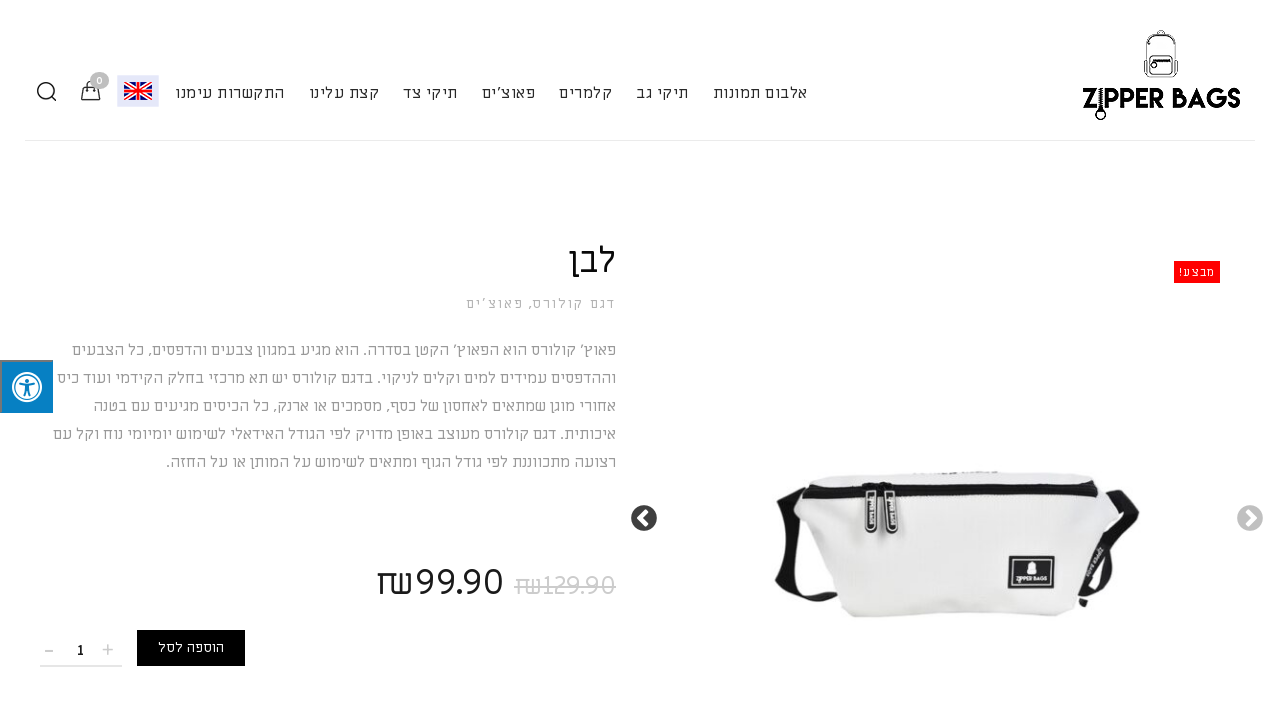

--- FILE ---
content_type: text/html; charset=UTF-8
request_url: https://he.zipperbags.online/product/%D7%9C%D7%91%D7%9F/
body_size: 15848
content:
<!DOCTYPE html>
<html dir="rtl" lang="he-IL">
<head>
<meta charset="UTF-8">
<meta name="description" content="חנות תיקים און ליין | תיקי גב | פאוצ׳ים | קלמרים | תיקי צד | עכשיו במבצע Zipper Bags | זיפר באגס">
<meta name="viewport" content="width=device-width, initial-scale=1.0, maximum-scale=1.0">
<link href="https://fonts.googleapis.com/css?family=Miriam+Libre:400,700&display=swap&subset=hebrew,latin-ext" rel="stylesheet">
<title>לבן</title>
<link rel='dns-prefetch' href='//www.googletagmanager.com' />
<link rel='dns-prefetch' href='//maxcdn.bootstrapcdn.com' />
<link rel='dns-prefetch' href='//fonts.googleapis.com' />
<link rel='dns-prefetch' href='//s.w.org' />
<link rel="alternate" type="application/rss+xml" title=" &laquo; פיד‏" href="https://he.zipperbags.online/feed/" />
<link rel="alternate" type="application/rss+xml" title=" &laquo; פיד תגובות‏" href="https://he.zipperbags.online/comments/feed/" />
<script type="text/javascript">
window._wpemojiSettings = {"baseUrl":"https:\/\/s.w.org\/images\/core\/emoji\/11\/72x72\/","ext":".png","svgUrl":"https:\/\/s.w.org\/images\/core\/emoji\/11\/svg\/","svgExt":".svg","source":{"concatemoji":"https:\/\/he.zipperbags.online\/wp-includes\/js\/wp-emoji-release.min.js?ver=4.9.20"}};
!function(e,a,t){var n,r,o,i=a.createElement("canvas"),p=i.getContext&&i.getContext("2d");function s(e,t){var a=String.fromCharCode;p.clearRect(0,0,i.width,i.height),p.fillText(a.apply(this,e),0,0);e=i.toDataURL();return p.clearRect(0,0,i.width,i.height),p.fillText(a.apply(this,t),0,0),e===i.toDataURL()}function c(e){var t=a.createElement("script");t.src=e,t.defer=t.type="text/javascript",a.getElementsByTagName("head")[0].appendChild(t)}for(o=Array("flag","emoji"),t.supports={everything:!0,everythingExceptFlag:!0},r=0;r<o.length;r++)t.supports[o[r]]=function(e){if(!p||!p.fillText)return!1;switch(p.textBaseline="top",p.font="600 32px Arial",e){case"flag":return s([55356,56826,55356,56819],[55356,56826,8203,55356,56819])?!1:!s([55356,57332,56128,56423,56128,56418,56128,56421,56128,56430,56128,56423,56128,56447],[55356,57332,8203,56128,56423,8203,56128,56418,8203,56128,56421,8203,56128,56430,8203,56128,56423,8203,56128,56447]);case"emoji":return!s([55358,56760,9792,65039],[55358,56760,8203,9792,65039])}return!1}(o[r]),t.supports.everything=t.supports.everything&&t.supports[o[r]],"flag"!==o[r]&&(t.supports.everythingExceptFlag=t.supports.everythingExceptFlag&&t.supports[o[r]]);t.supports.everythingExceptFlag=t.supports.everythingExceptFlag&&!t.supports.flag,t.DOMReady=!1,t.readyCallback=function(){t.DOMReady=!0},t.supports.everything||(n=function(){t.readyCallback()},a.addEventListener?(a.addEventListener("DOMContentLoaded",n,!1),e.addEventListener("load",n,!1)):(e.attachEvent("onload",n),a.attachEvent("onreadystatechange",function(){"complete"===a.readyState&&t.readyCallback()})),(n=t.source||{}).concatemoji?c(n.concatemoji):n.wpemoji&&n.twemoji&&(c(n.twemoji),c(n.wpemoji)))}(window,document,window._wpemojiSettings);
</script>
<style type="text/css">
img.wp-smiley,
img.emoji {
display: inline !important;
border: none !important;
box-shadow: none !important;
height: 1em !important;
width: 1em !important;
margin: 0 .07em !important;
vertical-align: -0.1em !important;
background: none !important;
padding: 0 !important;
}
</style>
<link rel='stylesheet' id='contact-form-7-css'  href='//he.zipperbags.online/wp-content/cache/wpfc-minified/m1a29dx3/8apro.css' type='text/css' media='all' />
<link rel='stylesheet' id='contact-form-7-rtl-css'  href='//he.zipperbags.online/wp-content/cache/wpfc-minified/1n0f1dpy/8apro.css' type='text/css' media='all' />
<link rel='stylesheet' id='fontawsome-css'  href='//maxcdn.bootstrapcdn.com/font-awesome/4.6.3/css/font-awesome.min.css?ver=1.0.5' type='text/css' media='all' />
<link rel='stylesheet' id='sogo_accessibility-css'  href='//he.zipperbags.online/wp-content/cache/wpfc-minified/8ax9co42/8apro.css' type='text/css' media='all' />
<style id='woocommerce-inline-inline-css' type='text/css'>
.woocommerce form .form-row .required { visibility: visible; }
</style>
<link rel='stylesheet' id='et-plugin-style-css'  href='//he.zipperbags.online/wp-content/cache/wpfc-minified/low8zcfu/8apro.css' type='text/css' media='all' />
<link rel='stylesheet' id='wcqi-css-css'  href='//he.zipperbags.online/wp-content/cache/wpfc-minified/147ywas6/8apro.css' type='text/css' media='all' />
<link rel='stylesheet' id='bootstrap-style-css'  href='//he.zipperbags.online/wp-content/cache/wpfc-minified/1s70h7u0/8apro.css' type='text/css' media='all' />
<link rel='stylesheet' id='font-awesome-css'  href='//he.zipperbags.online/wp-content/cache/wpfc-minified/ldqim4nb/8apro.css' type='text/css' media='all' />
<link rel='stylesheet' id='style-css'  href='//he.zipperbags.online/wp-content/cache/wpfc-minified/8vf58dm8/8apro.css' type='text/css' media='all' />
<link rel='stylesheet' id='responsive-css'  href='//he.zipperbags.online/wp-content/cache/wpfc-minified/koh9wc1q/8apro.css' type='text/css' media='all' />
<link rel='stylesheet' id='custom-style-css'  href='//he.zipperbags.online/wp-content/cache/wpfc-minified/fdjdhxz0/8apro.css' type='text/css' media='all' />
<link rel='stylesheet' id='google-fonts-css'  href='//fonts.googleapis.com/css?family=Roboto+Condensed:400,700,300' type='text/css' media='all' />
<link rel='stylesheet' id='elementor-icons-css'  href='//he.zipperbags.online/wp-content/cache/wpfc-minified/dvcyzk04/8apro.css' type='text/css' media='all' />
<link rel='stylesheet' id='elementor-animations-css'  href='//he.zipperbags.online/wp-content/cache/wpfc-minified/8xb3es10/8apro.css' type='text/css' media='all' />
<link rel='stylesheet' id='elementor-frontend-css'  href='//he.zipperbags.online/wp-content/cache/wpfc-minified/drst2epi/8apro.css' type='text/css' media='all' />
<link rel='stylesheet' id='elementor-pro-css'  href='//he.zipperbags.online/wp-content/cache/wpfc-minified/du2eovjz/8apro.css' type='text/css' media='all' />
<link rel='stylesheet' id='elementor-global-css'  href='//he.zipperbags.online/wp-content/cache/wpfc-minified/7udnndlr/8apro.css' type='text/css' media='all' />
<link rel='stylesheet' id='elementor-post-1206-css'  href='https://he.zipperbags.online/wp-content/uploads/elementor/css/post-1206.css?ver=1639669396' type='text/css' media='all' />
<link rel='stylesheet' id='slick-css'  href='//he.zipperbags.online/wp-content/cache/wpfc-minified/lz3l7qlp/8apro.css' type='text/css' media='all' />
<link rel='stylesheet' id='slick-theme-css'  href='//he.zipperbags.online/wp-content/cache/wpfc-minified/qim0pb5w/8apro.css' type='text/css' media='all' />
<link rel='stylesheet' id='fancybox-css'  href='//he.zipperbags.online/wp-content/cache/wpfc-minified/kdc4ko3a/8apro.css' type='text/css' media='all' />
<style id='fancybox-inline-css' type='text/css'>
.wpgs-nav .slick-active img{opacity:.7;transition:all ease-in .3s}.wpgs-nav .slick-current img{opacity:1}
.wpgs-for .slick-arrow{position:absolute;z-index:1;cursor:pointer;top:50%;margin-top:-15px}
.wpgs .slick-disabled{display:none;}
.flaticon-right-arrow{right:0}
.wpgs-for .slick-arrow::before,.wpgs-nav .slick-prev::before, .wpgs-nav .slick-next::before{color: #000000 !important;}
.fancybox-bg{background: #424242 !important;}                        
</style>
<link rel='stylesheet' id='flaticon-wpgs-css'  href='//he.zipperbags.online/wp-content/cache/wpfc-minified/jy70r8bq/8apro.css' type='text/css' media='all' />
<link rel='stylesheet' id='google-fonts-1-css'  href='https://fonts.googleapis.com/css?family=Roboto%3A100%2C100italic%2C200%2C200italic%2C300%2C300italic%2C400%2C400italic%2C500%2C500italic%2C600%2C600italic%2C700%2C700italic%2C800%2C800italic%2C900%2C900italic%7CRoboto+Slab%3A100%2C100italic%2C200%2C200italic%2C300%2C300italic%2C400%2C400italic%2C500%2C500italic%2C600%2C600italic%2C700%2C700italic%2C800%2C800italic%2C900%2C900italic&#038;subset=hebrew&#038;ver=4.9.20' type='text/css' media='all' />
<!--n2css--><script type='text/javascript' src='https://he.zipperbags.online/wp-includes/js/jquery/jquery.js?ver=1.12.4'></script>
<script type='text/javascript' src='https://he.zipperbags.online/wp-includes/js/jquery/jquery-migrate.min.js?ver=1.4.1'></script>
<script type='text/javascript' src='https://he.zipperbags.online/wp-content/plugins/woocommerce-quantity-increment/assets/js/wc-quantity-increment.min.js?ver=4.9.20'></script>
<!-- Google Analytics snippet added by Site Kit -->
<script type='text/javascript' src='https://www.googletagmanager.com/gtag/js?id=UA-199936150-1' async></script>
<script type='text/javascript'>
window.dataLayer = window.dataLayer || [];function gtag(){dataLayer.push(arguments);}
gtag('set', 'linker', {"domains":["he.zipperbags.online"]} );
gtag("js", new Date());
gtag("set", "developer_id.dZTNiMT", true);
gtag("config", "UA-199936150-1", {"anonymize_ip":true});
gtag("config", "G-W2QR64EEL4");
</script>
<!-- End Google Analytics snippet added by Site Kit -->
<link rel='https://api.w.org/' href='https://he.zipperbags.online/wp-json/' />
<link rel="EditURI" type="application/rsd+xml" title="RSD" href="https://he.zipperbags.online/xmlrpc.php?rsd" />
<link rel="wlwmanifest" type="application/wlwmanifest+xml" href="https://he.zipperbags.online/wp-includes/wlwmanifest.xml" /> 
<meta name="generator" content="WordPress 4.9.20" />
<meta name="generator" content="WooCommerce 3.6.7" />
<link rel="canonical" href="https://he.zipperbags.online/product/%d7%9c%d7%91%d7%9f/" />
<link rel='shortlink' href='https://he.zipperbags.online/?p=3295' />
<link rel="alternate" type="application/json+oembed" href="https://he.zipperbags.online/wp-json/oembed/1.0/embed?url=https%3A%2F%2Fhe.zipperbags.online%2Fproduct%2F%25d7%259c%25d7%2591%25d7%259f%2F" />
<link rel="alternate" type="text/xml+oembed" href="https://he.zipperbags.online/wp-json/oembed/1.0/embed?url=https%3A%2F%2Fhe.zipperbags.online%2Fproduct%2F%25d7%259c%25d7%2591%25d7%259f%2F&#038;format=xml" />
<meta name="generator" content="Site Kit by Google 1.79.1" />	<noscript><style>.woocommerce-product-gallery{ opacity: 1 !important; }</style></noscript>
<!-- Google AdSense snippet added by Site Kit -->
<meta name="google-adsense-platform-account" content="ca-host-pub-2644536267352236">
<meta name="google-adsense-platform-domain" content="sitekit.withgoogle.com">
<!-- End Google AdSense snippet added by Site Kit -->
<link rel="icon" href="https://he.zipperbags.online/wp-content/uploads/2018/05/favicon.png" sizes="32x32" />
<link rel="icon" href="https://he.zipperbags.online/wp-content/uploads/2018/05/favicon.png" sizes="192x192" />
<link rel="apple-touch-icon-precomposed" href="https://he.zipperbags.online/wp-content/uploads/2018/05/favicon.png" />
<meta name="msapplication-TileImage" content="https://he.zipperbags.online/wp-content/uploads/2018/05/favicon.png" />
<style type="text/css" id="wp-custom-css">
/* סידור ההזמנה בצ'קאאוט' */
.shipping th,
.woocommerce-checkout-review-order h3
{
display:none !important;
}
.woocommerce-checkout-review-order:before {
font-size: 25px;
content: "ההזמנה שלך" !important;
}
.payment_method_icredit_payment,
.payment_method_paypal
{
text-align: right !important;
direction: rtl !important;
}
.shipping:before {
font-size: 18px;
line-height: 2;
content: "משלוח" !important;
}
@media (max-width:500px){
.order-total,
.cart-subtotal { 
border-color: transparent !important;
}
}
@media (min-width:900px){
.shipping:before {
margin-left: 110px;
}
}
@media (min-width:1250px){
.shipping:before {
margin-left:200px;
}
}
@media (min-width:1400px){
.shipping:before {
margin-left:340px;
}
}
@media (max-width:900px){
/* ריווח מינוס שנעלם בנייד */
.cart_item .quantity input[type=button]{
padding-right:4px;
padding-left:19px;
margin-right:0px !important;
}
.cart tbody .product-quantity{
padding-left:13px;
}	
}
@media (max-width:500px){
/* בתוך עמוד מוצר */
.cart .quantity input[type=button]{
margin-right:6px;
}
/* הוסף לסל שמסתיר טקסט*/
.woocommerce-message  {
padding-bottom: 70px !important;
padding-right: 60px !important;
}
.wc-forward {
margin-top: 45px !important;
}
}
/*צבע מחיר בתשלום*/
.cart-subtotal td .woocommerce-Price-amount{
color:#000 !important;
}
/* מוצרים עמוד ראשי */
.listi { 
width: 24% !important;
}
.products {
text-align: center;
width:100%;
}
/* --------- */
.woocommerce-message {
padding: 46px 46px 46px 30px;
margin: 0 0 2em;
position: relative;
background-color: #f7f6f7;
color: #515151;
color: #999;
font-size: 14px;
text-transform: uppercase;
width: auto;
letter-spacing: 1px;
word-wrap: break-word;
text-align: right;
}
.woocommerce-message:before {
content: "\f05a";
color: #8fae1b;
font-family: FontAwesome;
display: inline-block;
position: absolute;
font-size: 20px;
right: 20px;
line-height: 16px;
}
.woocommerce-message a {
position: absolute;
left: 20px;
color: #fff;
display: inline-block;
background-color: #000;
padding: 10px 15px;
font-size: 16px;
top: 35px;
-webkit-transition: 0.5s linear;
-moz-transition: 0.5s linear;
-ms-transition: 0.5s linear;
-o-transition: 0.5s linear;
transition: 0.5s linear;
}
/*Pop Up*/
.form_popup_costume_h2{
font-family: 'Roboto Condensed', sans-serif !important;
font-size: 25px;
font-weight: 800;
letter-spacing: 1.2px;
line-height: 1.3;
margin: 0;
}
.form_popup_costume{
padding: 0;
}
.form_popup_costume label span input {
border: 1px solid #e6e6e6;
background: transparent;
color: #c9c9c9;
font-size: 16px;
height: 45px;
padding: 9px 15px;
}
.form_popup_costume label span input:focus {
border: 1px solid #000;
}
.form_popup_costume label span select {
border: 1px solid #e6e6e6;
background: transparent;
color: #c9c9c9;
font-size: 16px;
height: 45px;
padding: 0 20px;
max-width: 95%;
margin-right:10px;
}
.form_popup_costume label span select:focus {
border: 1px solid #000;
}
select{
width: 420px;
}
.form_popup_costume label {
font-family: "Helvetica Neue",Helvetica,Arial,sans-serif;
font-size: 14px;
letter-spacing: 0;
}
.wpcf7-form .wpcf7-submit {
margin-top: 15px;
width: 100%;
background: #000;
border: none;
font-size: 14px;
color: #fff;
text-transform: uppercase;
padding: 0 10px;
height: 50px;
-webkit-transition: 0.3s linear;
-moz-transition: 0.3s linear;
-ms-transition: 0.3s linear;
-o-transition: 0.3s linear;
transition: 0.3s linear;
}
label input {
width: 100%!important;
}
div.wpcf7-response-output {
text-align: center;
color: #ff0000;
margin-bottom: 15px;
font-size: 16px;
}
div.wpcf7-mail-sent-ok {
border: none;
text-align: center;
color: #18753a;
margin-bottom: 15px;
font-size: 16px;
}
@media only screen and (max-width: 979px) {
.form_popup_costume label span select {
border: 1px solid #e6e6e6;
background: transparent;
color: #c9c9c9;
font-size: 16px;
height: 45px;
padding: 0 20px;
max-width: 100%;
margin-right:0px;
}
.header .header-nav {
float: none;
text-align: right;
}
.header-nav li a {
font-size: 14px;
}
.lang_he {
margin-top: 0;
position: absolute;
right: 90px;
top: -23px;
}
}
/*End Pop Up*/
@media only screen and (max-width: 767px){
.navbar-toggle {
float: left;
}
.header-search {
display: inline-block;
position: absolute;
top: 6px;
cursor: pointer;
}
.form_popup_costume label span select {
border: 1px solid #e6e6e6;
background: transparent;
color: #c9c9c9;
font-size: 16px;
height: 45px;
padding: 0 20px;
max-width: 100%;
margin-right:0;
}
.header-search .search-inside form {
position: fixed;
top: 20%;
left: 50% !important;
transform: translate(-50%, -50%);
visibility: visible;
opacity: 1;
left: 0;
bottom: auto;
z-index: 1;
right: -100px;
}
}
@media only screen and (max-width: 480px) and (min-width: 320px){
.lang_he {
margin-top: 0;
position: absolute;
right: 139px;
top: -13px;
}
.navbar-toggle {
}
.header-search {
display: inline-block;
position: absolute;
top: 6px;
cursor: pointer;
}
.form_popup_costume label span select {
border: 1px solid #e6e6e6;
background: transparent;
color: #c9c9c9;
font-size: 16px;
height: 45px;
padding: 0 20px;
max-width: 100%;
margin-right:0;
}
}
/* Pulse class and keyframe animation */
.pulseit{
-webkit-animation: pulse linear 1s infinite;
animation: pulse linear 1s infinite;
}
@-webkit-keyframes pulse {
0% { width:28px; } 
50% { width:32px; } 
100% { width:28px; }
}
@keyframes pulse {
0% { width:28px; } 
50% { width:32px; } 
100% { width:28px; }
}
.pulse {
display: block;
width: 28px;
height: 18px;
border-radius: 0;
cursor: pointer;
box-shadow: 0 0 0 rgba(44, 88, 204, 0.4);
animation: pulse 2s infinite;
}
.pulse:hover {
animation: none;
box-shadow: 0px 3px 5px 1px rgba(0, 0, 0, 0.15);
}
@-webkit-keyframes pulse {
0% {
-webkit-box-shadow: 0 0 0 0 rgba(204,169,44, 0.4);
}
70% {
-webkit-box-shadow: 0 0 0 10px rgba(204,169,44, 0);
}
100% {
-webkit-box-shadow: 0 0 0 0 rgba(204,169,44, 0);
}
}
@keyframes pulse {
0% {
-moz-box-shadow: 0 0 0 0 rgba(99, 114, 215, 0.5);
box-shadow: 0 0 0 0 rgba(99, 114, 215, 0.5);
}
70% {
-moz-box-shadow: 0 0 0 10px rgba(99, 114, 215, 0);
box-shadow: 0 0 0 10px rgba(99, 114, 215, 0);
}
100% {
-moz-box-shadow: 0 0 0 0 rgba(99, 114, 215, 0);
box-shadow: 0 0 0 0 rgba(99, 114, 215, 0);
}
}
.products li h3 {
font-size: 22px;
line-height: 26px;
font-weight: 400;
text-transform: uppercase;
letter-spacing: 0;
color: #000;
margin-bottom: 10px;
padding: 0 10px 0;
margin-top: 20px;
display: inline-block;
font-family: 'Miriam Libre', sans-serif;
max-width: 290px;
min-width: 150px;
}
.wpcf7 form{
direction: rtl;
}
.woocommerce-cart .shop_table td{border:none;}
.cart_totals table .cart-subtotal td .amount {
color: #b2b2b2;
font-size: 18px;
}		</style>
<link rel="shortcut icon" href="https://he.zipperbags.online/wp-content/themes/xclean/img/favicon.png"><style id="yellow-pencil">
/*
The following CSS codes are created by the YellowPencil plugin.
https://yellowpencil.waspthemes.com/
*/
.products .product h2{font-size:28px !important;line-height:1.1em;padding-left:11px;width:272px;}.without-sidebar .filter-wrap .woocommerce-pagination > .page-numbers{padding-right:0px;-webkit-transform:translatex(0px) translatey(0px);-ms-transform:translatex(0px) translatey(0px);transform:translatex(0px) translatey(0px);padding-left:0px;direction:ltr;}.products .woocommerce-LoopProduct-link span{background-color:rgba(149,155,166,0.69) !important;}.elementor-popup-modal{-webkit-transform:translatex(0px) translatey(0px);-ms-transform:translatex(0px) translatey(0px);transform:translatex(0px) translatey(0px);}#content{-webkit-transform:translatex(0px) translatey(0px);-ms-transform:translatex(0px) translatey(0px);transform:translatex(0px) translatey(0px);}
</style></head>
<body data-rsssl=1 dir="rtl" class="rtl product-template-default single single-product postid-3295 wp-custom-logo woocommerce woocommerce-page woocommerce-no-js non-logged-in elementor-default">
<div class="wrapper">
<header class="header">
<div class="container">
<div class="row">
<div class="col-md-3 col-sm-12 col-xs-12 site-logo">
<a href="https://he.zipperbags.online/" class="custom-logo-link" rel="home" itemprop="url"><img width="157" height="90" src="https://he.zipperbags.online/wp-content/uploads/2018/06/logo-1.png" class="custom-logo" alt="" itemprop="logo" /></a>				</div><!-- End .header-logo -->
<div class="col-md-9 col-sm-12 col-xs-12 header-navigation">
<button type="button" class="navbar-toggle collapsed" data-toggle="collapse" data-target="#navbar" aria-expanded="false" aria-controls="navbar">
<span class="sr-only">Toggle navigation</span>
<span class="icon-bar"></span>
<span class="icon-bar"></span>
<span class="icon-bar"></span>
</button>
<div id="navbar" class="navbar-collapse collapse" aria-expanded="false" role="navigation">
<div class="menu-home-menu-en-container"><ul id="menu-home-menu-en" class="header-nav accessibility_menu"><li id="menu-item-907" class="menu-item menu-item-type-post_type menu-item-object-page menu-item-907"><a href="https://he.zipperbags.online/lookbook/">אלבום תמונות</a></li>
<li id="menu-item-61" class="menu-item menu-item-type-taxonomy menu-item-object-product_cat menu-item-has-children menu-item-61"><a href="https://he.zipperbags.online/product-category/backpacks/">תיקי גב</a>
<ul class="sub-menu">
<li id="menu-item-65" class="menu-item menu-item-type-taxonomy menu-item-object-product_cat menu-item-65"><a href="https://he.zipperbags.online/product-category/backpacks/mini-design-backpacks/">דגם מיני</a></li>
<li id="menu-item-64" class="menu-item menu-item-type-taxonomy menu-item-object-product_cat menu-item-64"><a href="https://he.zipperbags.online/product-category/backpacks/midi-design-backpacks/">דגם מידי</a></li>
<li id="menu-item-63" class="menu-item menu-item-type-taxonomy menu-item-object-product_cat menu-item-63"><a href="https://he.zipperbags.online/product-category/backpacks/maxi-design-backpacks/">דגם מקסי</a></li>
</ul>
</li>
<li id="menu-item-2104" class="menu-item menu-item-type-taxonomy menu-item-object-product_cat menu-item-has-children menu-item-2104"><a href="https://he.zipperbags.online/product-category/81/">קלמרים</a>
<ul class="sub-menu">
<li id="menu-item-1222" class="menu-item menu-item-type-taxonomy menu-item-object-product_cat menu-item-1222"><a href="https://he.zipperbags.online/product-category/81/micro-design/">דגם מיקרו</a></li>
</ul>
</li>
<li id="menu-item-1217" class="menu-item menu-item-type-taxonomy menu-item-object-product_cat current-product-ancestor current-menu-parent current-product-parent menu-item-has-children menu-item-1217"><a href="https://he.zipperbags.online/product-category/waist-bags/">פאוצ'ים</a>
<ul class="sub-menu">
<li id="menu-item-2103" class="menu-item menu-item-type-taxonomy menu-item-object-product_cat current-product-ancestor current-menu-parent current-product-parent menu-item-2103"><a href="https://he.zipperbags.online/product-category/waist-bags/80/">דגם קולורס</a></li>
<li id="menu-item-1219" class="menu-item menu-item-type-taxonomy menu-item-object-product_cat menu-item-1219"><a href="https://he.zipperbags.online/product-category/waist-bags/colors-design/">דגם טרוולס</a></li>
<li id="menu-item-1218" class="menu-item menu-item-type-taxonomy menu-item-object-product_cat menu-item-1218"><a href="https://he.zipperbags.online/product-category/waist-bags/extreme-design/">דגם אקסטרים</a></li>
</ul>
</li>
<li id="menu-item-1220" class="menu-item menu-item-type-taxonomy menu-item-object-product_cat menu-item-has-children menu-item-1220"><a href="https://he.zipperbags.online/product-category/side-bags/">תיקי צד</a>
<ul class="sub-menu">
<li id="menu-item-1223" class="menu-item menu-item-type-taxonomy menu-item-object-product_cat menu-item-1223"><a href="https://he.zipperbags.online/product-category/side-bags/classic-design/">דגם קלאסיק</a></li>
<li id="menu-item-1221" class="menu-item menu-item-type-taxonomy menu-item-object-product_cat menu-item-1221"><a href="https://he.zipperbags.online/product-category/side-bags/edge-design/">דגם אדג'</a></li>
</ul>
</li>
<li id="menu-item-595" class="menu-item menu-item-type-post_type menu-item-object-page menu-item-595"><a href="https://he.zipperbags.online/about-us/">קצת עלינו</a></li>
<li id="menu-item-594" class="menu-item menu-item-type-post_type menu-item-object-page menu-item-594"><a href="https://he.zipperbags.online/contacts/">התקשרות עימנו</a></li>
</ul></div>
</div>
<div class="lang_en">
<a href="http://www.zipperbags.online/"><img class="pulseit pulse" src="https://he.zipperbags.online/wp-content/themes/xclean/img/en.png" alt="en" title="English"></a>
</div>
<div class="header-cart">
<a class="cart-quantity" href="https://he.zipperbags.online/cart/" title="View your shopping cart">
<span class="cart-count">0</span>
</a>
<div class="dropdown">
<h5 class="widget-title">Shopping cart</h5>
<div class="widget woocommerce widget_shopping_cart"><div class="widget_shopping_cart_content"></div></div>		</div><!-- End .dropdown -->
</div><!-- End .header-cart -->
<div class="header-search">
<img src="https://he.zipperbags.online/wp-content/themes/xclean/img/search.png" alt="img-search">
<div class="search-inside">
<form role="search" method="get" id="searchform" class="searchform" action="https://he.zipperbags.online/">
<div>
<input type="hidden" name="post_type" value="product" >
<label class="screen-reader-text" for="s"></label>
<input type="text" value="" name="s" id="s" />
<input type="submit" id="searchsubmit" value="Search" />
</div>
</form>								<i class="fa fa-times"></i>
</div>
</div><!-- End .header-serch -->
</div><!-- End .header-navigation -->
</div><!-- End .header-top -->
</div><!-- End .container -->
</header><!-- End .header -->
<div id="content" class="site-content">
<div class="container entry-content">
<div class="row page-head"></div>
<div class="woocommerce-notices-wrapper"></div>
<div id="product-3295" class="post-3295 product type-product status-publish has-post-thumbnail product_cat-80 product_cat-waist-bags first instock sale shipping-taxable purchasable product-type-simple">
<span class="onsale">מבצע!</span>
<div class="wpgs woocommerce-product-gallery wpgs--with-images images" dir=rtl >
<div class="wpgs-for"><div  class="woocommerce-product-gallery__image single-product-main-image"><a
data-caption="" 
data-fancybox="wpgs-lightbox" href="https://he.zipperbags.online/wp-content/uploads/2021/07/710_Ben_bag-361-min.jpg" 
data-mobile=["clickContent:close","clickSlide:close"]  
data-hash="false" ><img width="600" height="600" src="https://he.zipperbags.online/wp-content/uploads/2021/07/710_Ben_bag-361-min-600x600.jpg" class="attachment-shop_single size-shop_single wp-post-image" alt="" data-zoom_src="https://he.zipperbags.online/wp-content/uploads/2021/07/710_Ben_bag-361-min.jpg" srcset="https://he.zipperbags.online/wp-content/uploads/2021/07/710_Ben_bag-361-min-600x600.jpg 600w, https://he.zipperbags.online/wp-content/uploads/2021/07/710_Ben_bag-361-min-150x150.jpg 150w, https://he.zipperbags.online/wp-content/uploads/2021/07/710_Ben_bag-361-min-300x300.jpg 300w, https://he.zipperbags.online/wp-content/uploads/2021/07/710_Ben_bag-361-min-768x768.jpg 768w, https://he.zipperbags.online/wp-content/uploads/2021/07/710_Ben_bag-361-min-100x100.jpg 100w, https://he.zipperbags.online/wp-content/uploads/2021/07/710_Ben_bag-361-min.jpg 960w" sizes="(max-width: 600px) 100vw, 600px" /></a></div><div><a data-fancybox="wpgs-lightbox" 
data-caption="" 
href="https://he.zipperbags.online/wp-content/uploads/2021/07/710_Ben_bag-362-min.jpg" 
data-thumb="https://he.zipperbags.online/wp-content/uploads/2021/07/710_Ben_bag-362-min-100x100.jpg" 
data-mobile=["clickContent:close","clickSlide:close"]
data-hash="false"
><img width="600" height="600" src="https://he.zipperbags.online/wp-content/uploads/2021/07/710_Ben_bag-362-min-600x600.jpg" class="attachment-shop_single size-shop_single" alt="" data-zoom_src="https://he.zipperbags.online/wp-content/uploads/2021/07/710_Ben_bag-362-min.jpg" srcset="https://he.zipperbags.online/wp-content/uploads/2021/07/710_Ben_bag-362-min-600x600.jpg 600w, https://he.zipperbags.online/wp-content/uploads/2021/07/710_Ben_bag-362-min-150x150.jpg 150w, https://he.zipperbags.online/wp-content/uploads/2021/07/710_Ben_bag-362-min-300x300.jpg 300w, https://he.zipperbags.online/wp-content/uploads/2021/07/710_Ben_bag-362-min-768x768.jpg 768w, https://he.zipperbags.online/wp-content/uploads/2021/07/710_Ben_bag-362-min-100x100.jpg 100w, https://he.zipperbags.online/wp-content/uploads/2021/07/710_Ben_bag-362-min.jpg 960w" sizes="(max-width: 600px) 100vw, 600px" /></a></div><div><a data-fancybox="wpgs-lightbox" 
data-caption="" 
href="https://he.zipperbags.online/wp-content/uploads/2021/07/710_Ben_bag-363-min.jpg" 
data-thumb="https://he.zipperbags.online/wp-content/uploads/2021/07/710_Ben_bag-363-min-100x100.jpg" 
data-mobile=["clickContent:close","clickSlide:close"]
data-hash="false"
><img width="600" height="600" src="https://he.zipperbags.online/wp-content/uploads/2021/07/710_Ben_bag-363-min-600x600.jpg" class="attachment-shop_single size-shop_single" alt="" data-zoom_src="https://he.zipperbags.online/wp-content/uploads/2021/07/710_Ben_bag-363-min.jpg" srcset="https://he.zipperbags.online/wp-content/uploads/2021/07/710_Ben_bag-363-min-600x600.jpg 600w, https://he.zipperbags.online/wp-content/uploads/2021/07/710_Ben_bag-363-min-150x150.jpg 150w, https://he.zipperbags.online/wp-content/uploads/2021/07/710_Ben_bag-363-min-300x300.jpg 300w, https://he.zipperbags.online/wp-content/uploads/2021/07/710_Ben_bag-363-min-768x768.jpg 768w, https://he.zipperbags.online/wp-content/uploads/2021/07/710_Ben_bag-363-min-100x100.jpg 100w, https://he.zipperbags.online/wp-content/uploads/2021/07/710_Ben_bag-363-min.jpg 960w" sizes="(max-width: 600px) 100vw, 600px" /></a></div><div><a data-fancybox="wpgs-lightbox" 
data-caption="" 
href="https://he.zipperbags.online/wp-content/uploads/2021/07/size_-_wite_-_color-min.jpg" 
data-thumb="https://he.zipperbags.online/wp-content/uploads/2021/07/size_-_wite_-_color-min-100x100.jpg" 
data-mobile=["clickContent:close","clickSlide:close"]
data-hash="false"
><img width="600" height="600" src="https://he.zipperbags.online/wp-content/uploads/2021/07/size_-_wite_-_color-min-600x600.jpg" class="attachment-shop_single size-shop_single" alt="" data-zoom_src="https://he.zipperbags.online/wp-content/uploads/2021/07/size_-_wite_-_color-min.jpg" srcset="https://he.zipperbags.online/wp-content/uploads/2021/07/size_-_wite_-_color-min-600x600.jpg 600w, https://he.zipperbags.online/wp-content/uploads/2021/07/size_-_wite_-_color-min-150x150.jpg 150w, https://he.zipperbags.online/wp-content/uploads/2021/07/size_-_wite_-_color-min-300x300.jpg 300w, https://he.zipperbags.online/wp-content/uploads/2021/07/size_-_wite_-_color-min-768x768.jpg 768w, https://he.zipperbags.online/wp-content/uploads/2021/07/size_-_wite_-_color-min-100x100.jpg 100w, https://he.zipperbags.online/wp-content/uploads/2021/07/size_-_wite_-_color-min.jpg 960w" sizes="(max-width: 600px) 100vw, 600px" /></a></div><div><a data-fancybox="wpgs-lightbox" 
data-caption="" 
href="https://he.zipperbags.online/wp-content/uploads/2019/05/shema-min.jpg" 
data-thumb="https://he.zipperbags.online/wp-content/uploads/2019/05/shema-min-100x100.jpg" 
data-mobile=["clickContent:close","clickSlide:close"]
data-hash="false"
><img width="600" height="388" src="https://he.zipperbags.online/wp-content/uploads/2019/05/shema-min-600x388.jpg" class="attachment-shop_single size-shop_single" alt="" data-zoom_src="https://he.zipperbags.online/wp-content/uploads/2019/05/shema-min.jpg" srcset="https://he.zipperbags.online/wp-content/uploads/2019/05/shema-min-600x388.jpg 600w, https://he.zipperbags.online/wp-content/uploads/2019/05/shema-min-300x194.jpg 300w, https://he.zipperbags.online/wp-content/uploads/2019/05/shema-min-768x497.jpg 768w, https://he.zipperbags.online/wp-content/uploads/2019/05/shema-min.jpg 960w" sizes="(max-width: 600px) 100vw, 600px" /></a></div><div><a data-fancybox="wpgs-lightbox" 
data-caption="" 
href="https://he.zipperbags.online/wp-content/uploads/2021/07/info123456789101112131415-min.jpg" 
data-thumb="https://he.zipperbags.online/wp-content/uploads/2021/07/info123456789101112131415-min-100x100.jpg" 
data-mobile=["clickContent:close","clickSlide:close"]
data-hash="false"
><img width="600" height="600" src="https://he.zipperbags.online/wp-content/uploads/2021/07/info123456789101112131415-min-600x600.jpg" class="attachment-shop_single size-shop_single" alt="" data-zoom_src="https://he.zipperbags.online/wp-content/uploads/2021/07/info123456789101112131415-min.jpg" srcset="https://he.zipperbags.online/wp-content/uploads/2021/07/info123456789101112131415-min-600x600.jpg 600w, https://he.zipperbags.online/wp-content/uploads/2021/07/info123456789101112131415-min-150x150.jpg 150w, https://he.zipperbags.online/wp-content/uploads/2021/07/info123456789101112131415-min-300x300.jpg 300w, https://he.zipperbags.online/wp-content/uploads/2021/07/info123456789101112131415-min-768x768.jpg 768w, https://he.zipperbags.online/wp-content/uploads/2021/07/info123456789101112131415-min-100x100.jpg 100w, https://he.zipperbags.online/wp-content/uploads/2021/07/info123456789101112131415-min.jpg 960w" sizes="(max-width: 600px) 100vw, 600px" /></a></div><div><a data-fancybox="wpgs-lightbox" 
data-caption="" 
href="https://he.zipperbags.online/wp-content/uploads/2021/07/white_pss_3-min.jpg" 
data-thumb="https://he.zipperbags.online/wp-content/uploads/2021/07/white_pss_3-min-100x100.jpg" 
data-mobile=["clickContent:close","clickSlide:close"]
data-hash="false"
><img width="600" height="901" src="https://he.zipperbags.online/wp-content/uploads/2021/07/white_pss_3-min-600x901.jpg" class="attachment-shop_single size-shop_single" alt="" data-zoom_src="https://he.zipperbags.online/wp-content/uploads/2021/07/white_pss_3-min.jpg" srcset="https://he.zipperbags.online/wp-content/uploads/2021/07/white_pss_3-min-600x901.jpg 600w, https://he.zipperbags.online/wp-content/uploads/2021/07/white_pss_3-min-200x300.jpg 200w, https://he.zipperbags.online/wp-content/uploads/2021/07/white_pss_3-min-768x1153.jpg 768w, https://he.zipperbags.online/wp-content/uploads/2021/07/white_pss_3-min-682x1024.jpg 682w, https://he.zipperbags.online/wp-content/uploads/2021/07/white_pss_3-min.jpg 960w" sizes="(max-width: 600px) 100vw, 600px" /></a></div><div><a data-fancybox="wpgs-lightbox" 
data-caption="" 
href="https://he.zipperbags.online/wp-content/uploads/2021/07/whte_pss_1-min.jpg" 
data-thumb="https://he.zipperbags.online/wp-content/uploads/2021/07/whte_pss_1-min-100x100.jpg" 
data-mobile=["clickContent:close","clickSlide:close"]
data-hash="false"
><img width="600" height="400" src="https://he.zipperbags.online/wp-content/uploads/2021/07/whte_pss_1-min-600x400.jpg" class="attachment-shop_single size-shop_single" alt="" data-zoom_src="https://he.zipperbags.online/wp-content/uploads/2021/07/whte_pss_1-min.jpg" srcset="https://he.zipperbags.online/wp-content/uploads/2021/07/whte_pss_1-min-600x400.jpg 600w, https://he.zipperbags.online/wp-content/uploads/2021/07/whte_pss_1-min-300x200.jpg 300w, https://he.zipperbags.online/wp-content/uploads/2021/07/whte_pss_1-min-768x512.jpg 768w, https://he.zipperbags.online/wp-content/uploads/2021/07/whte_pss_1-min.jpg 960w" sizes="(max-width: 600px) 100vw, 600px" /></a></div><div><a data-fancybox="wpgs-lightbox" 
data-caption="" 
href="https://he.zipperbags.online/wp-content/uploads/2021/07/image-18-min.jpg" 
data-thumb="https://he.zipperbags.online/wp-content/uploads/2021/07/image-18-min-100x100.jpg" 
data-mobile=["clickContent:close","clickSlide:close"]
data-hash="false"
><img width="600" height="469" src="https://he.zipperbags.online/wp-content/uploads/2021/07/image-18-min-600x469.jpg" class="attachment-shop_single size-shop_single" alt="" data-zoom_src="https://he.zipperbags.online/wp-content/uploads/2021/07/image-18-min.jpg" srcset="https://he.zipperbags.online/wp-content/uploads/2021/07/image-18-min-600x469.jpg 600w, https://he.zipperbags.online/wp-content/uploads/2021/07/image-18-min-300x235.jpg 300w, https://he.zipperbags.online/wp-content/uploads/2021/07/image-18-min-768x601.jpg 768w, https://he.zipperbags.online/wp-content/uploads/2021/07/image-18-min.jpg 960w" sizes="(max-width: 600px) 100vw, 600px" /></a></div></div><div class="wpgs-nav"><div><img width="100" height="100" src="https://he.zipperbags.online/wp-content/uploads/2021/07/710_Ben_bag-361-min-100x100.jpg" class="attachment-shop_thumbnail size-shop_thumbnail" alt="" srcset="https://he.zipperbags.online/wp-content/uploads/2021/07/710_Ben_bag-361-min-100x100.jpg 100w, https://he.zipperbags.online/wp-content/uploads/2021/07/710_Ben_bag-361-min-150x150.jpg 150w, https://he.zipperbags.online/wp-content/uploads/2021/07/710_Ben_bag-361-min-300x300.jpg 300w, https://he.zipperbags.online/wp-content/uploads/2021/07/710_Ben_bag-361-min-768x768.jpg 768w, https://he.zipperbags.online/wp-content/uploads/2021/07/710_Ben_bag-361-min-600x600.jpg 600w, https://he.zipperbags.online/wp-content/uploads/2021/07/710_Ben_bag-361-min.jpg 960w" sizes="(max-width: 100px) 100vw, 100px" /></div><div><img width="100" height="100" src="https://he.zipperbags.online/wp-content/uploads/2021/07/710_Ben_bag-362-min-100x100.jpg" class="attachment-100x100 size-100x100" alt="" srcset="https://he.zipperbags.online/wp-content/uploads/2021/07/710_Ben_bag-362-min-100x100.jpg 100w, https://he.zipperbags.online/wp-content/uploads/2021/07/710_Ben_bag-362-min-150x150.jpg 150w, https://he.zipperbags.online/wp-content/uploads/2021/07/710_Ben_bag-362-min-300x300.jpg 300w, https://he.zipperbags.online/wp-content/uploads/2021/07/710_Ben_bag-362-min-768x768.jpg 768w, https://he.zipperbags.online/wp-content/uploads/2021/07/710_Ben_bag-362-min-600x600.jpg 600w, https://he.zipperbags.online/wp-content/uploads/2021/07/710_Ben_bag-362-min.jpg 960w" sizes="(max-width: 100px) 100vw, 100px" /></div><div><img width="100" height="100" src="https://he.zipperbags.online/wp-content/uploads/2021/07/710_Ben_bag-363-min-100x100.jpg" class="attachment-100x100 size-100x100" alt="" srcset="https://he.zipperbags.online/wp-content/uploads/2021/07/710_Ben_bag-363-min-100x100.jpg 100w, https://he.zipperbags.online/wp-content/uploads/2021/07/710_Ben_bag-363-min-150x150.jpg 150w, https://he.zipperbags.online/wp-content/uploads/2021/07/710_Ben_bag-363-min-300x300.jpg 300w, https://he.zipperbags.online/wp-content/uploads/2021/07/710_Ben_bag-363-min-768x768.jpg 768w, https://he.zipperbags.online/wp-content/uploads/2021/07/710_Ben_bag-363-min-600x600.jpg 600w, https://he.zipperbags.online/wp-content/uploads/2021/07/710_Ben_bag-363-min.jpg 960w" sizes="(max-width: 100px) 100vw, 100px" /></div><div><img width="100" height="100" src="https://he.zipperbags.online/wp-content/uploads/2021/07/size_-_wite_-_color-min-100x100.jpg" class="attachment-100x100 size-100x100" alt="" srcset="https://he.zipperbags.online/wp-content/uploads/2021/07/size_-_wite_-_color-min-100x100.jpg 100w, https://he.zipperbags.online/wp-content/uploads/2021/07/size_-_wite_-_color-min-150x150.jpg 150w, https://he.zipperbags.online/wp-content/uploads/2021/07/size_-_wite_-_color-min-300x300.jpg 300w, https://he.zipperbags.online/wp-content/uploads/2021/07/size_-_wite_-_color-min-768x768.jpg 768w, https://he.zipperbags.online/wp-content/uploads/2021/07/size_-_wite_-_color-min-600x600.jpg 600w, https://he.zipperbags.online/wp-content/uploads/2021/07/size_-_wite_-_color-min.jpg 960w" sizes="(max-width: 100px) 100vw, 100px" /></div><div><img width="100" height="100" src="https://he.zipperbags.online/wp-content/uploads/2019/05/shema-min-100x100.jpg" class="attachment-100x100 size-100x100" alt="" srcset="https://he.zipperbags.online/wp-content/uploads/2019/05/shema-min-100x100.jpg 100w, https://he.zipperbags.online/wp-content/uploads/2019/05/shema-min-150x150.jpg 150w" sizes="(max-width: 100px) 100vw, 100px" /></div><div><img width="100" height="100" src="https://he.zipperbags.online/wp-content/uploads/2021/07/info123456789101112131415-min-100x100.jpg" class="attachment-100x100 size-100x100" alt="" srcset="https://he.zipperbags.online/wp-content/uploads/2021/07/info123456789101112131415-min-100x100.jpg 100w, https://he.zipperbags.online/wp-content/uploads/2021/07/info123456789101112131415-min-150x150.jpg 150w, https://he.zipperbags.online/wp-content/uploads/2021/07/info123456789101112131415-min-300x300.jpg 300w, https://he.zipperbags.online/wp-content/uploads/2021/07/info123456789101112131415-min-768x768.jpg 768w, https://he.zipperbags.online/wp-content/uploads/2021/07/info123456789101112131415-min-600x600.jpg 600w, https://he.zipperbags.online/wp-content/uploads/2021/07/info123456789101112131415-min.jpg 960w" sizes="(max-width: 100px) 100vw, 100px" /></div><div><img width="100" height="100" src="https://he.zipperbags.online/wp-content/uploads/2021/07/white_pss_3-min-100x100.jpg" class="attachment-100x100 size-100x100" alt="" srcset="https://he.zipperbags.online/wp-content/uploads/2021/07/white_pss_3-min-100x100.jpg 100w, https://he.zipperbags.online/wp-content/uploads/2021/07/white_pss_3-min-150x150.jpg 150w" sizes="(max-width: 100px) 100vw, 100px" /></div><div><img width="100" height="100" src="https://he.zipperbags.online/wp-content/uploads/2021/07/whte_pss_1-min-100x100.jpg" class="attachment-100x100 size-100x100" alt="" srcset="https://he.zipperbags.online/wp-content/uploads/2021/07/whte_pss_1-min-100x100.jpg 100w, https://he.zipperbags.online/wp-content/uploads/2021/07/whte_pss_1-min-150x150.jpg 150w" sizes="(max-width: 100px) 100vw, 100px" /></div><div><img width="100" height="100" src="https://he.zipperbags.online/wp-content/uploads/2021/07/image-18-min-100x100.jpg" class="attachment-100x100 size-100x100" alt="" srcset="https://he.zipperbags.online/wp-content/uploads/2021/07/image-18-min-100x100.jpg 100w, https://he.zipperbags.online/wp-content/uploads/2021/07/image-18-min-150x150.jpg 150w" sizes="(max-width: 100px) 100vw, 100px" /></div></div>
</div>
<div class="summary entry-summary">
<h1 class="product_title entry-title">לבן</h1><div class="products-cats"><a href="https://he.zipperbags.online/product-category/waist-bags/80/" rel="tag">דגם קולורס</a>, <a href="https://he.zipperbags.online/product-category/waist-bags/" rel="tag">פאוצ’ים</a></div><div class="woocommerce-product-details__short-description">
<p>פאוץ׳ קולורס הוא הפאוץ׳ הקטן בסדרה. הוא מגיע במגוון צבעים והדפסים, כל הצבעים וההדפסים עמידים למים וקלים לניקוי. בדגם קולורס יש תא מרכזי בחלק הקידמי ועוד כיס אחורי מוגן שמתאים לאחסון של כסף, מסמכים או ארנק, כל הכיסים מגיעים עם בטנה איכותית. דגם קולורס מעוצב באופן מדויק לפי הגודל האידאלי לשימוש יומיומי נוח וקל עם רצועה מתכווננת לפי גודל הגוף ומתאים לשימוש על המותן או על החזה.</p>
<p>&nbsp;</p>
</div>
<p class="price"><del><span class="woocommerce-Price-amount amount"><span class="woocommerce-Price-currencySymbol">&#8362;</span>129.90</span></del> <ins><span class="woocommerce-Price-amount amount"><span class="woocommerce-Price-currencySymbol">&#8362;</span>99.90</span></ins></p>
<form class="cart" action="https://he.zipperbags.online/product/%d7%9c%d7%91%d7%9f/" method="post" enctype='multipart/form-data'>
<div class="quantity">
<label class="screen-reader-text" for="quantity_697ebdf9587b8">כמות של לבן</label>
<input
type="number"
id="quantity_697ebdf9587b8"
class="input-text qty text"
step="1"
min="1"
max=""
name="quantity"
value="1"
title="כמות"
size="4"
inputmode="numeric" />
</div>
<button type="submit" name="add-to-cart" value="3295" class="single_add_to_cart_button button alt">הוספה לסל</button>
</form>
<div class="product_meta">
<span class="sku_wrapper">מק&quot;ט: <span class="sku">CLR-012</span></span>
<span class="posted_in">קטגוריות: <a href="https://he.zipperbags.online/product-category/waist-bags/80/" rel="tag">דגם קולורס</a>, <a href="https://he.zipperbags.online/product-category/waist-bags/" rel="tag">פאוצ’ים</a></span>
</div>
<ul class="post-social product-social">
<li>Share post</li>
<li><a href="http://www.facebook.com/share.php?u=https://he.zipperbags.online/product/%d7%9c%d7%91%d7%9f/ /&title=לבן"><i class="fa fa-facebook"></i></a></li>
<li><a href="http://twitter.com/home?status=לבן+https://he.zipperbags.online/product/%d7%9c%d7%91%d7%9f/"><i class="fa fa-twitter"></i></a></li>
<li><a href="https://plus.google.com/share?url=https://he.zipperbags.online/product/%d7%9c%d7%91%d7%9f/"><i class="fa fa-google-plus"></i></a></li>
<li><a href="https://www.linkedin.com/shareArticle?mini=true&url=https://he.zipperbags.online/product/%d7%9c%d7%91%d7%9f/&title=לבן&summary=&source="><i class="fa fa-linkedin"></i></a></li>
</ul>
</div><!-- .summary -->
<div class="woocommerce-tabs wc-tabs-wrapper">
<ul class="tabs wc-tabs" role="tablist">
<li class="description_tab" id="tab-title-description" role="tab" aria-controls="tab-description">
<a href="#tab-description">תיאור</a>
</li>
<li class="additional_information_tab" id="tab-title-additional_information" role="tab" aria-controls="tab-additional_information">
<a href="#tab-additional_information">מידע נוסף</a>
</li>
</ul>
<div class="woocommerce-Tabs-panel woocommerce-Tabs-panel--description panel entry-content wc-tab" id="tab-description" role="tabpanel" aria-labelledby="tab-title-description">
<h2>תיאור</h2>
<p>פאוץ׳ קולורס מגיע עם פולרים מעוצבים בחלק הקדמי ורקמה תפורה בחלק העליון מה שנותן עיצוב אופנתי ומיוחד וחוויה לבוש יומיומית.</p>
</div>
<div class="woocommerce-Tabs-panel woocommerce-Tabs-panel--additional_information panel entry-content wc-tab" id="tab-additional_information" role="tabpanel" aria-labelledby="tab-title-additional_information">
<h2>מידע נוסף</h2>
<table class="woocommerce-product-attributes shop_attributes">
<tr class="woocommerce-product-attributes-item woocommerce-product-attributes-item--attribute_1">
<th class="woocommerce-product-attributes-item__label">1.</th>
<td class="woocommerce-product-attributes-item__value"><p>משקל : 135 גרם</p>
</td>
</tr>
<tr class="woocommerce-product-attributes-item woocommerce-product-attributes-item--attribute_2">
<th class="woocommerce-product-attributes-item__label">2.</th>
<td class="woocommerce-product-attributes-item__value"><p>מידות : 7 * 13 * 27 ס״מ</p>
</td>
</tr>
<tr class="woocommerce-product-attributes-item woocommerce-product-attributes-item--attribute_3">
<th class="woocommerce-product-attributes-item__label">3.</th>
<td class="woocommerce-product-attributes-item__value"><p>נפח : 0.8 ליטרים ~</p>
</td>
</tr>
<tr class="woocommerce-product-attributes-item woocommerce-product-attributes-item--attribute_4">
<th class="woocommerce-product-attributes-item__label">4.</th>
<td class="woocommerce-product-attributes-item__value"><p>חומרים : 100% סינטטי, פיויסי באיכות גובהה</p>
</td>
</tr>
<tr class="woocommerce-product-attributes-item woocommerce-product-attributes-item--attribute_5">
<th class="woocommerce-product-attributes-item__label">5.</th>
<td class="woocommerce-product-attributes-item__value"><p>כיס קדמי עם רוכסן ופולרים : כן</p>
</td>
</tr>
<tr class="woocommerce-product-attributes-item woocommerce-product-attributes-item--attribute_6">
<th class="woocommerce-product-attributes-item__label">6.</th>
<td class="woocommerce-product-attributes-item__value"><p>כיס אחורי עם רוכסן ופולר : כן</p>
</td>
</tr>
<tr class="woocommerce-product-attributes-item woocommerce-product-attributes-item--attribute_7">
<th class="woocommerce-product-attributes-item__label">7.</th>
<td class="woocommerce-product-attributes-item__value"><p>עמיד במים : כן</p>
</td>
</tr>
<tr class="woocommerce-product-attributes-item woocommerce-product-attributes-item--attribute_8">
<th class="woocommerce-product-attributes-item__label">8.</th>
<td class="woocommerce-product-attributes-item__value"><p>חומר קל לניקוי : כן</p>
</td>
</tr>
<tr class="woocommerce-product-attributes-item woocommerce-product-attributes-item--attribute_9">
<th class="woocommerce-product-attributes-item__label">9.</th>
<td class="woocommerce-product-attributes-item__value"><p>רצועה מתכווננת : כן</p>
</td>
</tr>
</table>
</div>
</div>
<section class="related products">
<h2>מוצרים קשורים</h2>
<ul class="products columns-4">
<li class="product type-product post-1270 status-publish first instock product_cat-colors-design product_cat-waist-bags has-post-thumbnail sale shipping-taxable purchasable product-type-simple">
<a href="https://he.zipperbags.online/product/%d7%9c%d7%91%d7%9f-%d7%a9%d7%9c%d7%92/" class="woocommerce-LoopProduct-link woocommerce-loop-product__link"><img width="300" height="457" src="https://he.zipperbags.online/wp-content/uploads/2019/05/710_Ben_bag-396-min-300x457.jpg" class="attachment-woocommerce_thumbnail size-woocommerce_thumbnail" alt="" /><img width="300" height="457" src="https://he.zipperbags.online/wp-content/uploads/2019/05/710_Ben_bag-397-min-300x457.jpg" class="second-image" alt="710_Ben_bag-397-min" />
<span class="onsale">מבצע!</span>
</a><a href="https://he.zipperbags.online/product/%d7%9c%d7%91%d7%9f-%d7%a9%d7%9c%d7%92/" class="woocommerce-LoopProduct-link woocommerce-loop-product__link"><h2 class="woocommerce-loop-product__title">לבן שלג</h2></a><div class="products-cats"><a href="https://he.zipperbags.online/product-category/waist-bags/colors-design/" rel="tag">דגם טרוולס</a>, <a href="https://he.zipperbags.online/product-category/waist-bags/" rel="tag">פאוצ’ים</a></div>
<span class="price"><del><span class="woocommerce-Price-amount amount"><span class="woocommerce-Price-currencySymbol">&#8362;</span>169.90</span></del> <ins><span class="woocommerce-Price-amount amount"><span class="woocommerce-Price-currencySymbol">&#8362;</span>129.90</span></ins></span>
<a href="/product/%D7%9C%D7%91%D7%9F/?add-to-cart=1270" data-quantity="1" class="button product_type_simple add_to_cart_button ajax_add_to_cart" data-product_id="1270" data-product_sku="TRL-012" aria-label="הוספת &quot;לבן שלג&quot; לעגלת הקניות" rel="nofollow">הוספה לסל</a></li>
<li class="product type-product post-1442 status-publish instock product_cat-extreme-design product_cat-waist-bags has-post-thumbnail sale shipping-taxable purchasable product-type-simple">
<a href="https://he.zipperbags.online/product/1442/" class="woocommerce-LoopProduct-link woocommerce-loop-product__link"><img width="300" height="457" src="https://he.zipperbags.online/wp-content/uploads/2019/06/1-24-300x457.jpg" class="attachment-woocommerce_thumbnail size-woocommerce_thumbnail" alt="" /><img width="300" height="457" src="https://he.zipperbags.online/wp-content/uploads/2019/06/2-24-300x457.jpg" class="second-image" alt="2-24" />
<span class="onsale">מבצע!</span>
</a><a href="https://he.zipperbags.online/product/1442/" class="woocommerce-LoopProduct-link woocommerce-loop-product__link"><h2 class="woocommerce-loop-product__title">שחור/אפור</h2></a><div class="products-cats"><a href="https://he.zipperbags.online/product-category/waist-bags/extreme-design/" rel="tag">דגם אקסטרים</a>, <a href="https://he.zipperbags.online/product-category/waist-bags/" rel="tag">פאוצ’ים</a></div>
<span class="price"><del><span class="woocommerce-Price-amount amount"><span class="woocommerce-Price-currencySymbol">&#8362;</span>199.90</span></del> <ins><span class="woocommerce-Price-amount amount"><span class="woocommerce-Price-currencySymbol">&#8362;</span>159.90</span></ins></span>
<a href="/product/%D7%9C%D7%91%D7%9F/?add-to-cart=1442" data-quantity="1" class="button product_type_simple add_to_cart_button ajax_add_to_cart" data-product_id="1442" data-product_sku="EXR-002" aria-label="הוספת &quot;שחור/אפור&quot; לעגלת הקניות" rel="nofollow">הוספה לסל</a></li>
<li class="product type-product post-1265 status-publish instock product_cat-colors-design product_cat-waist-bags has-post-thumbnail sale shipping-taxable purchasable product-type-simple">
<a href="https://he.zipperbags.online/product/%d7%a9%d7%97%d7%95%d7%a8/" class="woocommerce-LoopProduct-link woocommerce-loop-product__link"><img width="300" height="457" src="https://he.zipperbags.online/wp-content/uploads/2019/05/710_Ben_bag-421-min-300x457.jpg" class="attachment-woocommerce_thumbnail size-woocommerce_thumbnail" alt="" /><img width="300" height="457" src="https://he.zipperbags.online/wp-content/uploads/2019/05/710_Ben_bag-608-min-300x457.jpg" class="second-image" alt="710_Ben_bag-608-min" />
<span class="onsale">מבצע!</span>
</a><a href="https://he.zipperbags.online/product/%d7%a9%d7%97%d7%95%d7%a8/" class="woocommerce-LoopProduct-link woocommerce-loop-product__link"><h2 class="woocommerce-loop-product__title">שחור</h2></a><div class="products-cats"><a href="https://he.zipperbags.online/product-category/waist-bags/colors-design/" rel="tag">דגם טרוולס</a>, <a href="https://he.zipperbags.online/product-category/waist-bags/" rel="tag">פאוצ’ים</a></div>
<span class="price"><del><span class="woocommerce-Price-amount amount"><span class="woocommerce-Price-currencySymbol">&#8362;</span>169.90</span></del> <ins><span class="woocommerce-Price-amount amount"><span class="woocommerce-Price-currencySymbol">&#8362;</span>129.90</span></ins></span>
<a href="/product/%D7%9C%D7%91%D7%9F/?add-to-cart=1265" data-quantity="1" class="button product_type_simple add_to_cart_button ajax_add_to_cart" data-product_id="1265" data-product_sku="TRL-001" aria-label="הוספת &quot;שחור&quot; לעגלת הקניות" rel="nofollow">הוספה לסל</a></li>
<li class="product type-product post-3312 status-publish last instock product_cat-80 product_cat-waist-bags has-post-thumbnail sale shipping-taxable purchasable product-type-simple">
<a href="https://he.zipperbags.online/product/%d7%96%d7%94%d7%91-%d7%9e%d7%91%d7%a8%d7%99%d7%a7/" class="woocommerce-LoopProduct-link woocommerce-loop-product__link"><img width="300" height="457" src="https://he.zipperbags.online/wp-content/uploads/2021/07/710_Ben_bag-313-min-300x457.jpg" class="attachment-woocommerce_thumbnail size-woocommerce_thumbnail" alt="" /><img width="300" height="457" src="https://he.zipperbags.online/wp-content/uploads/2021/07/710_Ben_bag-314-min-300x457.jpg" class="second-image" alt="710_Ben_bag-314-min" />
<span class="onsale">מבצע!</span>
</a><a href="https://he.zipperbags.online/product/%d7%96%d7%94%d7%91-%d7%9e%d7%91%d7%a8%d7%99%d7%a7/" class="woocommerce-LoopProduct-link woocommerce-loop-product__link"><h2 class="woocommerce-loop-product__title">זהב מבריק</h2></a><div class="products-cats"><a href="https://he.zipperbags.online/product-category/waist-bags/80/" rel="tag">דגם קולורס</a>, <a href="https://he.zipperbags.online/product-category/waist-bags/" rel="tag">פאוצ’ים</a></div>
<span class="price"><del><span class="woocommerce-Price-amount amount"><span class="woocommerce-Price-currencySymbol">&#8362;</span>129.90</span></del> <ins><span class="woocommerce-Price-amount amount"><span class="woocommerce-Price-currencySymbol">&#8362;</span>99.90</span></ins></span>
<a href="/product/%D7%9C%D7%91%D7%9F/?add-to-cart=3312" data-quantity="1" class="button product_type_simple add_to_cart_button ajax_add_to_cart" data-product_id="3312" data-product_sku="CLR-019" aria-label="הוספת &quot;זהב מבריק&quot; לעגלת הקניות" rel="nofollow">הוספה לסל</a></li>
</ul>
</section>
</div><!-- #product-3295 -->
</div>
<aside class="col-md-3 col-sm-12 col-xs-12 sidebar">
</aside><!-- End .sidebar -->
	</div><!-- End #content .site-content -->
<footer class="footer">
<div class="footer-main">
<div class="container">
<div class="row">
<div class="col-md-12 text-center">
<div id="custom_html-5" class="widget_text footer-widget widget_custom_html"><div class="textwidget custom-html-widget"></div></div>
</div><!-- End .col-md-12 -->
<div class="col-md-12 text-center">
<div id="media_image-5" class="footer-widget widget_media_image"><a href="https://he.zipperbags.online"><img width="246" height="139" src="https://he.zipperbags.online/wp-content/uploads/2018/05/logo-footer.png" class="image wp-image-167  attachment-full size-full" alt="" style="max-width: 100%; height: auto;" /></a></div><div id="nav_menu-7" class="footer-widget widget_nav_menu"><div class="menu-footer-container"><ul id="menu-footer" class="menu accessibility_menu"><li id="menu-item-1383" class="menu-item menu-item-type-post_type menu-item-object-page menu-item-1383"><a href="https://he.zipperbags.online/lookbook/">אלבום תמונות</a></li>
<li id="menu-item-1396" class="menu-item menu-item-type-taxonomy menu-item-object-product_cat menu-item-has-children menu-item-1396"><a href="https://he.zipperbags.online/product-category/backpacks/">קולקציית תיקי גב</a>
<ul class="sub-menu">
<li id="menu-item-1399" class="menu-item menu-item-type-taxonomy menu-item-object-product_cat menu-item-1399"><a href="https://he.zipperbags.online/product-category/backpacks/maxi-design-backpacks/">דגם מקסי</a></li>
<li id="menu-item-1398" class="menu-item menu-item-type-taxonomy menu-item-object-product_cat menu-item-1398"><a href="https://he.zipperbags.online/product-category/backpacks/midi-design-backpacks/">דגם מידי</a></li>
<li id="menu-item-1397" class="menu-item menu-item-type-taxonomy menu-item-object-product_cat menu-item-1397"><a href="https://he.zipperbags.online/product-category/backpacks/mini-design-backpacks/">דגם מיני</a></li>
</ul>
</li>
<li id="menu-item-2105" class="menu-item menu-item-type-taxonomy menu-item-object-product_cat menu-item-has-children menu-item-2105"><a href="https://he.zipperbags.online/product-category/81/">קלמרים</a>
<ul class="sub-menu">
<li id="menu-item-2107" class="menu-item menu-item-type-taxonomy menu-item-object-product_cat menu-item-2107"><a href="https://he.zipperbags.online/product-category/81/micro-design/">דגם מיקרו</a></li>
</ul>
</li>
<li id="menu-item-1384" class="menu-item menu-item-type-taxonomy menu-item-object-product_cat current-product-ancestor current-menu-parent current-product-parent menu-item-has-children menu-item-1384"><a href="https://he.zipperbags.online/product-category/waist-bags/">פאוצ’ים</a>
<ul class="sub-menu">
<li id="menu-item-1385" class="menu-item menu-item-type-taxonomy menu-item-object-product_cat menu-item-1385"><a href="https://he.zipperbags.online/product-category/waist-bags/extreme-design/">דגם אקסטרים</a></li>
<li id="menu-item-1386" class="menu-item menu-item-type-taxonomy menu-item-object-product_cat menu-item-has-children menu-item-1386"><a href="https://he.zipperbags.online/product-category/waist-bags/colors-design/">דגם טרוולס</a>
<ul class="sub-menu">
<li id="menu-item-2102" class="menu-item menu-item-type-taxonomy menu-item-object-product_cat current-product-ancestor current-menu-parent current-product-parent menu-item-2102"><a href="https://he.zipperbags.online/product-category/waist-bags/80/">דגם קולורס</a></li>
</ul>
</li>
</ul>
</li>
<li id="menu-item-1387" class="menu-item menu-item-type-taxonomy menu-item-object-product_cat menu-item-has-children menu-item-1387"><a href="https://he.zipperbags.online/product-category/side-bags/">תיקי צד</a>
<ul class="sub-menu">
<li id="menu-item-1390" class="menu-item menu-item-type-taxonomy menu-item-object-product_cat menu-item-1390"><a href="https://he.zipperbags.online/product-category/side-bags/classic-design/">דגם קלאסיק</a></li>
<li id="menu-item-1388" class="menu-item menu-item-type-taxonomy menu-item-object-product_cat menu-item-1388"><a href="https://he.zipperbags.online/product-category/side-bags/edge-design/">דגם אדג' &#8211; תיק צד</a></li>
</ul>
</li>
<li id="menu-item-1393" class="menu-item menu-item-type-post_type menu-item-object-page menu-item-1393"><a href="https://he.zipperbags.online/blog/">בלוג</a></li>
<li id="menu-item-1391" class="menu-item menu-item-type-post_type menu-item-object-page menu-item-1391"><a href="https://he.zipperbags.online/about-us/">קצת עלינו</a></li>
<li id="menu-item-1392" class="menu-item menu-item-type-post_type menu-item-object-page menu-item-1392"><a href="https://he.zipperbags.online/contacts/">התקשרות עימנו</a></li>
</ul></div></div><div id="custom_html-8" class="widget_text footer-widget widget_custom_html"><div class="textwidget custom-html-widget"><div class="col-md-12 text-center"><div class="social-area"><a class="btn btn-social btn-ins btn-simple" href="https://www.facebook.com/Zipper-Bags-228677274622114/" target="_blank"><i class="fa fa-facebook-square"></i></a><a class="btn btn-social btn-twitter btn-simple" href="https://www.pinterest.com/Zipperbags123/" target="_blank"><i class="fa fa-pinterest"></i></a><a class="btn btn-social btn-pinterest btn-simple" href="https://www.instagram.com/zipperbags/" target="_blank"><i class="fa fa-instagram"></i></a></div></div> </div></div><div id="custom_html-10" class="widget_text footer-widget widget_custom_html"><div class="textwidget custom-html-widget"><div class="copyrit">
<a href="/privacy-policy/">תקנון</a>
</div></div></div><div id="custom_html-20" class="widget_text footer-widget widget_custom_html"><div class="textwidget custom-html-widget"><div>
<p style="color:#fff;">טלפון לבירור והזמנות <a href="tel:0556880810" style="color:#fff;">
055-6880810</a> 
</p>
</div></div></div> 
</div><!-- End .col-md-12 -->
</div><!-- End .row -->
<div id="custom_html-18" class="widget_text footer-widget widget_custom_html"><div class="textwidget custom-html-widget"><div class="copyrit">
© 2018 | כל הזכויות שמורות 
</div></div></div>
</div><!-- End .container -->
</div><!-- End .footer-main -->	
</footer><!-- End .footer -->
</div><!-- End .wrapper -->
<style>
#open_sogoacc {
background: #0780C3;
color: #FFF;
border-bottom: 1px solid #0780C3;
border-right: 1px solid #0780C3;
}
#close_sogoacc {
background: #0780C3;
color: #fff;
}
#sogoacc div#sogo_font_a button {
color: #0780C3;
}
body.sogo_readable_font * {
font-family: "Arial", sans-serif !important;
}
body.sogo_underline_links a {
text-decoration: underline !important;
}
</style>
<div id="sogo_overlay"></div>
<button id="open_sogoacc"
aria-label="לחץ &quot;ALT+A&quot; בכדי לפתוח \ לסגור את תפריט הנגישות"
tabindex="1"
accesskey="a" class="middleleft toggle_sogoacc"><i style="font-size: 30px" class="fa fa-universal-access"  ></i></button>
<div id="sogoacc" class="middleleft">
<div id="close_sogoacc"
class="toggle_sogoacc">נגישות</div>
<div class="sogo-btn-toolbar" role="toolbar">
<div class="sogo-btn-group">
<button type="button" id="b_n_c" class="btn btn-default">
<span class="sogo-icon-black_and_white" aria-hidden="true"></span>
שחור לבן</button>
<button type="button" id="contrasts"
data-css="https://he.zipperbags.online/wp-content/plugins/sogo-accessibility/public//css/sogo_contrasts.css"
class="btn btn-default">
<span class="sogo-icon sogo-icon-black" aria-hidden="true"></span>
חדות כהה </button>
<button type="button" id="contrasts_white"
data-css="https://he.zipperbags.online/wp-content/plugins/sogo-accessibility/public//css/sogo_contrasts_white.css"
class="btn btn-default">
<span class="sogo-icon-white" aria-hidden="true"></span>
חדות בהירה</button>
<button type="button" id="animation_off" class="btn btn-default" >
<span class="sogo-icon-flash" aria-hidden="true"></span>
הפסק הבהובים</button>
<button type="button" id="readable_font" class="btn btn-default">
<span class="sogo-icon-font" aria-hidden="true"></span>
פונט קריא</button>
<button type="button" id="underline_links" class="btn btn-default">
<span class="sogo-icon-link" aria-hidden="true"></span>
הדגש קישורים</button>
</div>
<div id="sogo_font_a" class="sogo-btn-group clearfix">
<button id="sogo_a1" data-size="1" type="button"
class="btn btn-default " aria-label="Press to increase font size">א</button>
<button id="sogo_a2" data-size="1.1" type="button"
class="btn btn-default" Press to increase font size">א</button>
<button id="sogo_a3" data-size="1.4" type="button"
class="btn btn-default" Press to increase font size">א</button>
</div>
<div class="accessibility-info">
<div><a   id="sogo_accessibility"
href="#"><i aria-hidden="true" class="fa fa-times-circle-o red " ></i>הפסק נגישות                </a>
</div>
<div>
</div>
</div>
</div>
<div class="sogo-logo">
<a target="_blank" href="https://pluginsmarket.com/downloads/accessibility-plugin/"
title="Provided by sogo.co.il">
<span>מסופק ע"י: </span>
<img src="https://he.zipperbags.online/wp-content/plugins/sogo-accessibility/public/css/sogo-logo.png" alt="sogo logo"/>
</a>
</div>
</div>		<div data-elementor-type="popup" data-elementor-id="1206" class="elementor elementor-1206 elementor-location-popup" data-elementor-settings="{&quot;entrance_animation&quot;:&quot;fadeInDown&quot;,&quot;close_automatically&quot;:60,&quot;close_button_delay&quot;:0.2,&quot;avoid_multiple_popups&quot;:&quot;yes&quot;,&quot;triggers&quot;:{&quot;page_load_delay&quot;:120,&quot;page_load&quot;:&quot;yes&quot;,&quot;inactivity_time&quot;:120,&quot;inactivity&quot;:&quot;yes&quot;,&quot;exit_intent&quot;:&quot;yes&quot;},&quot;timing&quot;:[]}">
<div class="elementor-inner">
<div class="elementor-section-wrap">
<section class="elementor-element elementor-element-ec9eb12 elementor-section-boxed elementor-section-height-default elementor-section-height-default elementor-section elementor-top-section" data-id="ec9eb12" data-element_type="section">
<div class="elementor-container elementor-column-gap-default">
<div class="elementor-row">
<div class="elementor-element elementor-element-2faea62c elementor-column elementor-col-100 elementor-top-column" data-id="2faea62c" data-element_type="column">
<div class="elementor-column-wrap  elementor-element-populated">
<div class="elementor-widget-wrap">
<div class="elementor-element elementor-element-4e02e61f elementor-widget elementor-widget-image" data-id="4e02e61f" data-element_type="widget" data-widget_type="image.default">
<div class="elementor-widget-container">
<div class="elementor-image">
<img width="157" height="90" src="https://he.zipperbags.online/wp-content/uploads/2019/05/logo-1.png" class="attachment-large size-large" alt="" />											</div>
</div>
</div>
</div>
</div>
</div>
</div>
</div>
</section>
<section class="elementor-element elementor-element-3631b2d7 elementor-section-boxed elementor-section-height-default elementor-section-height-default elementor-section elementor-top-section" data-id="3631b2d7" data-element_type="section">
<div class="elementor-container elementor-column-gap-default">
<div class="elementor-row">
<div class="elementor-element elementor-element-6b5027b elementor-column elementor-col-100 elementor-top-column" data-id="6b5027b" data-element_type="column">
<div class="elementor-column-wrap  elementor-element-populated">
<div class="elementor-widget-wrap">
<div class="elementor-element elementor-element-8af2887 elementor-widget elementor-widget-heading" data-id="8af2887" data-element_type="widget" data-widget_type="heading.default">
<div class="elementor-widget-container">
<h3 class="elementor-heading-title elementor-size-default"><span style="font-family: 'Miriam Libre', sans-serif;">ניתן להירשם לקופונים,מבצעים מיוחדים,מתנות יום הולדת וחדשות מאת 
ZIPPER BAGS                                      </h3>		</div>
</div>
</div>
</div>
</div>
</div>
</div>
</section>
<section class="elementor-element elementor-element-50ca0f82 elementor-section-boxed elementor-section-height-default elementor-section-height-default elementor-section elementor-top-section" data-id="50ca0f82" data-element_type="section">
<div class="elementor-container elementor-column-gap-default">
<div class="elementor-row">
<div class="elementor-element elementor-element-2018b870 elementor-column elementor-col-100 elementor-top-column" data-id="2018b870" data-element_type="column">
<div class="elementor-column-wrap  elementor-element-populated">
<div class="elementor-widget-wrap">
<div class="elementor-element elementor-element-72eeb1c6 elementor-widget elementor-widget-shortcode" data-id="72eeb1c6" data-element_type="widget" data-widget_type="shortcode.default">
<div class="elementor-widget-container">
<div class="elementor-shortcode"><div role="form" class="wpcf7" id="wpcf7-f1203-o1" lang="ru-RU" dir="ltr">
<div class="screen-reader-response"></div>
<form action="/product/%D7%9C%D7%91%D7%9F/#wpcf7-f1203-o1" method="post" class="wpcf7-form" novalidate="novalidate">
<div style="display: none;">
<input type="hidden" name="_wpcf7" value="1203" />
<input type="hidden" name="_wpcf7_version" value="5.0.3" />
<input type="hidden" name="_wpcf7_locale" value="ru_RU" />
<input type="hidden" name="_wpcf7_unit_tag" value="wpcf7-f1203-o1" />
<input type="hidden" name="_wpcf7_container_post" value="0" />
</div>
<div class="form_popup_costume col-md-12">
<label style="color: #000;letter-spacing: 1.02px;"> השם שלך *<br />
<span class="wpcf7-form-control-wrap text-name"><input type="text" name="text-name" value="" size="40" class="wpcf7-form-control wpcf7-text" aria-invalid="false" placeholder="השם שלך" /></span><br />
</label>
</div>
<div class="form_popup_costume col-md-12">
<label style="color: #000;letter-spacing: 1.02px;"> כתובת מייל *<br />
<span class="wpcf7-form-control-wrap email-368"><input type="email" name="email-368" value="" size="40" class="wpcf7-form-control wpcf7-text wpcf7-email wpcf7-validates-as-required wpcf7-validates-as-email" aria-required="true" aria-invalid="false" placeholder="כתובת מייל" /></span><br />
</label>
</div>
<div class="form_popup_costume col-md-6">
<label style="color: #000;letter-spacing: 1.02px;"> מין *<br />
<span class="wpcf7-form-control-wrap menu-511"><select name="menu-511" class="wpcf7-form-control wpcf7-select" aria-invalid="false"><option value="זכר">זכר</option><option value="נקבה">נקבה</option></select></span><br />
</label>
</div>
<div class="form_popup_costume col-md-6">
<label style="color: #000;letter-spacing: 1.02px;"> תאריך לידה *<br />
<span class="wpcf7-form-control-wrap date-385"><input type="date" name="date-385" value="" class="wpcf7-form-control wpcf7-date wpcf7-validates-as-required wpcf7-validates-as-date" aria-required="true" aria-invalid="false" placeholder="yyyy-mm-dd" /></span><br />
</label>
</div>
<div class="form_popup_costume col-md-12">
<input type="submit" value="הרשם" class="wpcf7-form-control wpcf7-submit" />
</div>
<div class="wpcf7-response-output wpcf7-display-none"></div></form></div></div>
</div>
</div>
<div class="elementor-element elementor-element-60995d48 elementor-widget elementor-widget-text-editor" data-id="60995d48" data-element_type="widget" data-widget_type="text-editor.default">
<div class="elementor-widget-container">
<div class="elementor-text-editor elementor-clearfix"><h6 style="text-align: center; font-family: 'Miriam Libre', sans-serif; font-weight: normal;"><span style="color: #999999;"><span style="text-decoration: underline;"><a style="color: #999999; text-decoration: underline;" href="https://he.zipperbags.online/privacy-policy/">בעת ההרשמה אתה \תמסכימים לתקנון זיפר באגס</a></span></span></h6></div>
</div>
</div>
</div>
</div>
</div>
</div>
</div>
</section>
</div>
</div>
</div>
<script type="application/ld+json">{"@context":"https:\/\/schema.org\/","@type":"Product","@id":"https:\/\/he.zipperbags.online\/product\/%d7%9c%d7%91%d7%9f\/#product","name":"\u05dc\u05d1\u05df","url":"https:\/\/he.zipperbags.online\/product\/%d7%9c%d7%91%d7%9f\/","image":"https:\/\/he.zipperbags.online\/wp-content\/uploads\/2021\/07\/710_Ben_bag-361-min.jpg","description":"\u05e4\u05d0\u05d5\u05e5\u05f3 \u05e7\u05d5\u05dc\u05d5\u05e8\u05e1 \u05d4\u05d5\u05d0 \u05d4\u05e4\u05d0\u05d5\u05e5\u05f3 \u05d4\u05e7\u05d8\u05df \u05d1\u05e1\u05d3\u05e8\u05d4. \u05d4\u05d5\u05d0 \u05de\u05d2\u05d9\u05e2 \u05d1\u05de\u05d2\u05d5\u05d5\u05df \u05e6\u05d1\u05e2\u05d9\u05dd \u05d5\u05d4\u05d3\u05e4\u05e1\u05d9\u05dd, \u05db\u05dc \u05d4\u05e6\u05d1\u05e2\u05d9\u05dd \u05d5\u05d4\u05d4\u05d3\u05e4\u05e1\u05d9\u05dd \u05e2\u05de\u05d9\u05d3\u05d9\u05dd \u05dc\u05de\u05d9\u05dd \u05d5\u05e7\u05dc\u05d9\u05dd \u05dc\u05e0\u05d9\u05e7\u05d5\u05d9. \u05d1\u05d3\u05d2\u05dd \u05e7\u05d5\u05dc\u05d5\u05e8\u05e1 \u05d9\u05e9 \u05ea\u05d0 \u05de\u05e8\u05db\u05d6\u05d9 \u05d1\u05d7\u05dc\u05e7 \u05d4\u05e7\u05d9\u05d3\u05de\u05d9 \u05d5\u05e2\u05d5\u05d3 \u05db\u05d9\u05e1 \u05d0\u05d7\u05d5\u05e8\u05d9 \u05de\u05d5\u05d2\u05df \u05e9\u05de\u05ea\u05d0\u05d9\u05dd \u05dc\u05d0\u05d7\u05e1\u05d5\u05df \u05e9\u05dc \u05db\u05e1\u05e3, \u05de\u05e1\u05de\u05db\u05d9\u05dd \u05d0\u05d5 \u05d0\u05e8\u05e0\u05e7, \u05db\u05dc \u05d4\u05db\u05d9\u05e1\u05d9\u05dd \u05de\u05d2\u05d9\u05e2\u05d9\u05dd \u05e2\u05dd \u05d1\u05d8\u05e0\u05d4 \u05d0\u05d9\u05db\u05d5\u05ea\u05d9\u05ea. \u05d3\u05d2\u05dd \u05e7\u05d5\u05dc\u05d5\u05e8\u05e1 \u05de\u05e2\u05d5\u05e6\u05d1 \u05d1\u05d0\u05d5\u05e4\u05df \u05de\u05d3\u05d5\u05d9\u05e7 \u05dc\u05e4\u05d9 \u05d4\u05d2\u05d5\u05d3\u05dc \u05d4\u05d0\u05d9\u05d3\u05d0\u05dc\u05d9 \u05dc\u05e9\u05d9\u05de\u05d5\u05e9 \u05d9\u05d5\u05de\u05d9\u05d5\u05de\u05d9 \u05e0\u05d5\u05d7 \u05d5\u05e7\u05dc \u05e2\u05dd \u05e8\u05e6\u05d5\u05e2\u05d4 \u05de\u05ea\u05db\u05d5\u05d5\u05e0\u05e0\u05ea \u05dc\u05e4\u05d9 \u05d2\u05d5\u05d3\u05dc \u05d4\u05d2\u05d5\u05e3 \u05d5\u05de\u05ea\u05d0\u05d9\u05dd \u05dc\u05e9\u05d9\u05de\u05d5\u05e9 \u05e2\u05dc \u05d4\u05de\u05d5\u05ea\u05df \u05d0\u05d5 \u05e2\u05dc \u05d4\u05d7\u05d6\u05d4.\r\n\r\n&amp;nbsp;","sku":"CLR-012","offers":[{"@type":"Offer","price":"99.90","priceValidUntil":"2027-12-31","priceSpecification":{"price":"99.90","priceCurrency":"ILS","valueAddedTaxIncluded":"false"},"priceCurrency":"ILS","availability":"http:\/\/schema.org\/InStock","url":"https:\/\/he.zipperbags.online\/product\/%d7%9c%d7%91%d7%9f\/","seller":{"@type":"Organization","name":"","url":"https:\/\/he.zipperbags.online"}}]}</script>	<script type="text/javascript">
var c = document.body.className;
c = c.replace(/woocommerce-no-js/, 'woocommerce-js');
document.body.className = c;
</script>
<script type='text/javascript'>
/* <![CDATA[ */
var wpcf7 = {"apiSettings":{"root":"https:\/\/he.zipperbags.online\/wp-json\/contact-form-7\/v1","namespace":"contact-form-7\/v1"},"recaptcha":{"messages":{"empty":"\u05e0\u05d0 \u05dc\u05d0\u05e9\u05e8 \u05e9\u05d4\u05e0\u05da \u05dc\u05d0 \u05e8\u05d5\u05d1\u05d5\u05d8."}}};
/* ]]> */
</script>
<script type='text/javascript' src='https://he.zipperbags.online/wp-content/plugins/contact-form-7/includes/js/scripts.js?ver=5.0.3'></script>
<script type='text/javascript' src='https://he.zipperbags.online/wp-content/plugins/photo-gallery/js/jquery.lazy.min.js?ver=1.6.10'></script>
<script type='text/javascript' src='https://he.zipperbags.online/wp-content/plugins/sogo-accessibility/public/js/navigation.js?ver=1.0.5'></script>
<script type='text/javascript' src='https://he.zipperbags.online/wp-content/plugins/sogo-accessibility/public/js/sogo-accessibility-public.js?ver=1.0.5'></script>
<script type='text/javascript' src='https://he.zipperbags.online/wp-content/plugins/woocommerce/assets/js/jquery-blockui/jquery.blockUI.min.js?ver=2.70'></script>
<script type='text/javascript'>
/* <![CDATA[ */
var wc_add_to_cart_params = {"ajax_url":"\/wp-admin\/admin-ajax.php","wc_ajax_url":"\/?wc-ajax=%%endpoint%%","i18n_view_cart":"\u05d4\u05e6\u05d2 \u05e2\u05d2\u05dc\u05d4","cart_url":"https:\/\/he.zipperbags.online\/cart\/","is_cart":"","cart_redirect_after_add":"no"};
/* ]]> */
</script>
<script type='text/javascript' src='https://he.zipperbags.online/wp-content/plugins/woocommerce/assets/js/frontend/add-to-cart.min.js?ver=3.6.7'></script>
<script type='text/javascript'>
/* <![CDATA[ */
var wc_single_product_params = {"i18n_required_rating_text":"\u05d1\u05d7\u05e8 \u05d3\u05d9\u05e8\u05d5\u05d2","review_rating_required":"yes","flexslider":{"rtl":true,"animation":"slide","smoothHeight":true,"directionNav":false,"controlNav":"thumbnails","slideshow":false,"animationSpeed":500,"animationLoop":false,"allowOneSlide":false},"zoom_enabled":"","zoom_options":[],"photoswipe_enabled":"","photoswipe_options":{"shareEl":false,"closeOnScroll":false,"history":false,"hideAnimationDuration":0,"showAnimationDuration":0},"flexslider_enabled":""};
/* ]]> */
</script>
<script type='text/javascript' src='https://he.zipperbags.online/wp-content/plugins/woocommerce/assets/js/frontend/single-product.min.js?ver=3.6.7'></script>
<script type='text/javascript' src='https://he.zipperbags.online/wp-content/plugins/woocommerce/assets/js/js-cookie/js.cookie.min.js?ver=2.1.4'></script>
<script type='text/javascript'>
/* <![CDATA[ */
var woocommerce_params = {"ajax_url":"\/wp-admin\/admin-ajax.php","wc_ajax_url":"\/?wc-ajax=%%endpoint%%"};
/* ]]> */
</script>
<script type='text/javascript' src='https://he.zipperbags.online/wp-content/plugins/woocommerce/assets/js/frontend/woocommerce.min.js?ver=3.6.7'></script>
<script type='text/javascript'>
/* <![CDATA[ */
var wc_cart_fragments_params = {"ajax_url":"\/wp-admin\/admin-ajax.php","wc_ajax_url":"\/?wc-ajax=%%endpoint%%","cart_hash_key":"wc_cart_hash_18c5b776b2125a0816cc8b2419e81b3b","fragment_name":"wc_fragments_18c5b776b2125a0816cc8b2419e81b3b","request_timeout":"5000"};
/* ]]> */
</script>
<script type='text/javascript' src='https://he.zipperbags.online/wp-content/plugins/woocommerce/assets/js/frontend/cart-fragments.min.js?ver=3.6.7'></script>
<script type='text/javascript' src='https://he.zipperbags.online/wp-content/plugins/xclean-core/inc/shortcodes/js/shortcodes.js?ver=4.9.20'></script>
<script type='text/javascript' src='https://he.zipperbags.online/wp-content/themes/xclean/js/bootstrap.min.js?ver=4.9.20'></script>
<script type='text/javascript' src='https://he.zipperbags.online/wp-content/themes/xclean/js/owl-carousel/owl.carousel.js?ver=4.9.20'></script>
<script type='text/javascript' src='https://he.zipperbags.online/wp-content/themes/xclean/js/main-script.js?ver=4.9.20'></script>
<script type='text/javascript' src='https://he.zipperbags.online/wp-content/themes/xclean/js/et-modernizr.js?ver=4.9.20'></script>
<script type='text/javascript' src='https://he.zipperbags.online/wp-content/plugins/woo-product-gallery-slider/assets/js/slick.min.js?ver=2.1.3'></script>
<script type='text/javascript' src='https://he.zipperbags.online/wp-content/plugins/woo-product-gallery-slider/assets/js/jquery.fancybox.min.js?ver=2.1.3'></script>
<script type='text/javascript' src='https://he.zipperbags.online/wp-content/plugins/woo-product-gallery-slider/assets/js/wpgs.js?ver=2.1.3'></script>
<script type='text/javascript'>
jQuery(document).ready(function(){
jQuery('.wpgs-for').slick({
slidesToShow:1,
slidesToScroll:1,
arrows:true,
fade:false,
rtl: true,
infinite:false,
adaptiveHeight:true,
autoplay:false,
draggable:false,
asNavFor:'.wpgs-nav',
});
jQuery('.wpgs-nav').slick({
slidesToShow:4,
slidesToScroll:1,
asNavFor:'.wpgs-for',
arrows:true,
rtl: true,
infinite:false,
focusOnSelect:true,
responsive:[{
breakpoint:767,
settings:{
slidesToShow:3,
slidesToScroll:1,
draggable:true,
autoplay:false,
arrows:true
}
}],
});
});
</script>
<script type='text/javascript' src='https://he.zipperbags.online/wp-includes/js/wp-embed.min.js?ver=4.9.20'></script>
<script type='text/javascript' src='https://he.zipperbags.online/wp-content/plugins/elementor/assets/js/frontend-modules.min.js?ver=2.5.15'></script>
<script type='text/javascript' src='https://he.zipperbags.online/wp-content/plugins/elementor-pro/assets/lib/sticky/jquery.sticky.min.js?ver=2.4.5'></script>
<script type='text/javascript'>
/* <![CDATA[ */
var ElementorProFrontendConfig = {"ajaxurl":"https:\/\/he.zipperbags.online\/wp-admin\/admin-ajax.php","nonce":"995bb015d5","shareButtonsNetworks":{"facebook":{"title":"Facebook","has_counter":true},"twitter":{"title":"Twitter"},"google":{"title":"Google+","has_counter":true},"linkedin":{"title":"LinkedIn","has_counter":true},"pinterest":{"title":"Pinterest","has_counter":true},"reddit":{"title":"Reddit","has_counter":true},"vk":{"title":"VK","has_counter":true},"odnoklassniki":{"title":"OK","has_counter":true},"tumblr":{"title":"Tumblr"},"delicious":{"title":"Delicious"},"digg":{"title":"Digg"},"skype":{"title":"Skype"},"stumbleupon":{"title":"StumbleUpon","has_counter":true},"telegram":{"title":"Telegram"},"pocket":{"title":"Pocket","has_counter":true},"xing":{"title":"XING","has_counter":true},"whatsapp":{"title":"WhatsApp"},"email":{"title":"Email"},"print":{"title":"Print"}},"facebook_sdk":{"lang":"he_IL","app_id":""}};
/* ]]> */
</script>
<script type='text/javascript' src='https://he.zipperbags.online/wp-content/plugins/elementor-pro/assets/js/frontend.min.js?ver=2.4.5'></script>
<script type='text/javascript' src='https://he.zipperbags.online/wp-includes/js/jquery/ui/position.min.js?ver=1.11.4'></script>
<script type='text/javascript' src='https://he.zipperbags.online/wp-content/plugins/elementor/assets/lib/dialog/dialog.min.js?ver=4.7.1'></script>
<script type='text/javascript' src='https://he.zipperbags.online/wp-content/plugins/elementor/assets/lib/waypoints/waypoints.min.js?ver=4.0.2'></script>
<script type='text/javascript' src='https://he.zipperbags.online/wp-content/plugins/elementor/assets/lib/swiper/swiper.min.js?ver=4.4.6'></script>
<script type='text/javascript'>
var elementorFrontendConfig = {"environmentMode":{"edit":false,"wpPreview":false},"is_rtl":true,"breakpoints":{"xs":0,"sm":480,"md":768,"lg":1025,"xl":1440,"xxl":1600},"version":"2.5.15","urls":{"assets":"https:\/\/he.zipperbags.online\/wp-content\/plugins\/elementor\/assets\/"},"settings":{"page":[],"general":{"elementor_global_image_lightbox":"yes","elementor_enable_lightbox_in_editor":"yes"}},"post":{"id":3295,"title":"\u05dc\u05d1\u05df","excerpt":"\u05e4\u05d0\u05d5\u05e5\u05f3 \u05e7\u05d5\u05dc\u05d5\u05e8\u05e1 \u05d4\u05d5\u05d0 \u05d4\u05e4\u05d0\u05d5\u05e5\u05f3 \u05d4\u05e7\u05d8\u05df \u05d1\u05e1\u05d3\u05e8\u05d4. \u05d4\u05d5\u05d0 \u05de\u05d2\u05d9\u05e2 \u05d1\u05de\u05d2\u05d5\u05d5\u05df \u05e6\u05d1\u05e2\u05d9\u05dd \u05d5\u05d4\u05d3\u05e4\u05e1\u05d9\u05dd, \u05db\u05dc \u05d4\u05e6\u05d1\u05e2\u05d9\u05dd \u05d5\u05d4\u05d4\u05d3\u05e4\u05e1\u05d9\u05dd \u05e2\u05de\u05d9\u05d3\u05d9\u05dd \u05dc\u05de\u05d9\u05dd \u05d5\u05e7\u05dc\u05d9\u05dd \u05dc\u05e0\u05d9\u05e7\u05d5\u05d9. \u05d1\u05d3\u05d2\u05dd \u05e7\u05d5\u05dc\u05d5\u05e8\u05e1 \u05d9\u05e9 \u05ea\u05d0 \u05de\u05e8\u05db\u05d6\u05d9 \u05d1\u05d7\u05dc\u05e7 \u05d4\u05e7\u05d9\u05d3\u05de\u05d9 \u05d5\u05e2\u05d5\u05d3 \u05db\u05d9\u05e1 \u05d0\u05d7\u05d5\u05e8\u05d9 \u05de\u05d5\u05d2\u05df \u05e9\u05de\u05ea\u05d0\u05d9\u05dd \u05dc\u05d0\u05d7\u05e1\u05d5\u05df \u05e9\u05dc \u05db\u05e1\u05e3, \u05de\u05e1\u05de\u05db\u05d9\u05dd \u05d0\u05d5 \u05d0\u05e8\u05e0\u05e7, \u05db\u05dc \u05d4\u05db\u05d9\u05e1\u05d9\u05dd \u05de\u05d2\u05d9\u05e2\u05d9\u05dd \u05e2\u05dd \u05d1\u05d8\u05e0\u05d4 \u05d0\u05d9\u05db\u05d5\u05ea\u05d9\u05ea. \u05d3\u05d2\u05dd \u05e7\u05d5\u05dc\u05d5\u05e8\u05e1 \u05de\u05e2\u05d5\u05e6\u05d1 \u05d1\u05d0\u05d5\u05e4\u05df \u05de\u05d3\u05d5\u05d9\u05e7 \u05dc\u05e4\u05d9 \u05d4\u05d2\u05d5\u05d3\u05dc \u05d4\u05d0\u05d9\u05d3\u05d0\u05dc\u05d9 \u05dc\u05e9\u05d9\u05de\u05d5\u05e9 \u05d9\u05d5\u05de\u05d9\u05d5\u05de\u05d9 \u05e0\u05d5\u05d7 \u05d5\u05e7\u05dc \u05e2\u05dd \u05e8\u05e6\u05d5\u05e2\u05d4 \u05de\u05ea\u05db\u05d5\u05d5\u05e0\u05e0\u05ea \u05dc\u05e4\u05d9 \u05d2\u05d5\u05d3\u05dc \u05d4\u05d2\u05d5\u05e3 \u05d5\u05de\u05ea\u05d0\u05d9\u05dd \u05dc\u05e9\u05d9\u05de\u05d5\u05e9 \u05e2\u05dc \u05d4\u05de\u05d5\u05ea\u05df \u05d0\u05d5 \u05e2\u05dc \u05d4\u05d7\u05d6\u05d4.\r\n\r\n&nbsp;"}};
</script>
<script type='text/javascript' src='https://he.zipperbags.online/wp-content/plugins/elementor/assets/js/frontend.min.js?ver=2.5.15'></script>
</body>
</html><!-- WP Fastest Cache file was created in 1.118124961853 seconds, on 01-02-26 5:44:09 --><!-- need to refresh to see cached version -->

--- FILE ---
content_type: text/css
request_url: https://he.zipperbags.online/wp-content/cache/wpfc-minified/1n0f1dpy/8apro.css
body_size: 33
content:
span.wpcf7-not-valid-tip {
direction: rtl;
}
.use-floating-validation-tip span.wpcf7-not-valid-tip {
left: auto;
right: 20%;
}
span.wpcf7-list-item {
margin: 0 1em 0 0;
}

--- FILE ---
content_type: text/css
request_url: https://he.zipperbags.online/wp-content/cache/wpfc-minified/8ax9co42/8apro.css
body_size: 1893
content:
div#sogo_overlay {
position: fixed;
top: 0;
left: 0;
z-index: 9999999;
opacity: 0.7;
cursor: pointer;
background-color: #777777;
bottom: 0;
right: 0;
display: none;
border: none;
}
button#close_sogo_access_statement {
padding: 0;
text-align: center;
}
#sogo_access_statement {
display: none;
position: fixed;
z-index: 99999;
top: 10%;
left: 25%;
width: 50%;
height: 60%;
}
#sogo_access_statement #close_sogo_access_statement {
width: auto;
display: inline-block;
z-index: 9999999999;
position: absolute;
left: -109px;
top: -41px;
border: none;
}
#sogo_access_statement .accessibility-info-inner {
background: #fff;
padding: 30px;
width: 100%;
height: 100%;
overflow: auto;
}
#open_sogoacc {
position: fixed;
width: auto;
background: #ebebeb;
font-weight: bold;
z-index: 99999999;
text-align: center;
text-transform: uppercase;
display: inline-block;
font-size: 14px;
color: #3f3f3f;
line-height: 1.2;
padding: 10px;
cursor: pointer;
}
#open_sogoacc.topleft {
left: 0;
top: 0;
}
#open_sogoacc.topright {
right: 0;
top: 0;
}
#open_sogoacc.middleleft {
left: 0;
top: 50%;
}
#open_sogoacc.middleright {
right: 0;
top: 50%;
}
#open_sogoacc.bottomleft {
left: 0;
bottom: 0;
}
#open_sogoacc.bottomright {
right: 0;
bottom: 0;
}
#close_sogoacc {
cursor: pointer;
font-size: 16px;
background: #2BB673;
font-weight: bold;
z-index: 99999999;
color: #fff;
text-align: center;
line-height: 40px;
text-transform: uppercase;
}
@media (min-width: 768px) {
#close_sogoacc {
line-height: 50px;
}
}
#sogoacc {
display: none;
position: fixed;
padding: 0;
width: 300px;
height: auto;
background: #fff;
z-index: 99999999;
color: #000;
border-radius: 0;
box-shadow: 0px 1px 7px 0px rgba(0, 0, 0, 0.35);
}
#sogoacc.topleft {
left: 0;
top: 0;
}
#sogoacc.topright {
right: 0;
top: 0;
}
#sogoacc.middleleft {
left: 0;
top: 20%;
}
#sogoacc.middleright {
right: 0;
top: 20%;
}
#sogoacc.bottomleft {
left: 0;
bottom: 0;
}
#sogoacc.bottomright {
right: 0;
bottom: 0;
}
#sogoacc a {
color: #4d4d4d;
}
#sogoacc h1,
#sogoacc h2,
#sogoacc h3,
#sogoacc h4,
#sogoacc h5,
#sogoacc h6 {
color: #000;
}
#sogoacc .accessibility-info > div {
display: inline-block;
}
#sogoacc .sogo-btn-toolbar {
margin-left: 0;
padding: 0 10px;
}
#sogoacc .btn {
border-radius: 0;
width: 100%;
font-weight: normal;
color: #333333;
border-bottom: 1px solid #000;
border-right: none;
border-left: none;
border-top: none;
margin: 0 auto;
line-height: 40px;
padding-left: 80px;
text-align: left;
display: block;
background: transparent ;
position: relative;
}
@media (min-width: 768px) {
#sogoacc .btn {
line-height: 50px;
font-size: 15px;
}
}
#sogoacc div#sogo_font_a button {
display: inline-block !important;
width: auto;
float: left;
color: #2DB575;
text-align: center;
padding: 0 14px;
}
#sogoacc div#sogo_font_a {
padding-left: 25px;
margin: 1px;
box-sizing: border-box;
}
#sogoacc .accessibility-info {
padding: 10px 0;
border-top: 1px solid #333333;
}
#sogoacc .sogo_access_statement h1 {
color: #000;
}
#sogoacc .accessibility-info {
color: #333333;
font-size: 12px;
font-weight: normal;
}
#sogoacc button#sogo_a1 {
font-size: 26px;
border-bottom: none;
}
#sogoacc button#sogo_a2 {
font-size: 32px;
border-bottom: none;
}
#sogoacc button#sogo_a3 {
font-size: 42px;
border-bottom: none;
}
#sogoacc .accessibility-info div i {
padding: 0 5px;
}
#sogoacc .accessibility-info div {
padding: 0 8px;
}
#sogoacc .accessibility-info div:last-child i {
margin: 0 3px;
}
#sogoacc .sogo-btn-toolbar .sogo-btn-group,
#sogoacc .sogo-btn-toolbar .input-group {
float: none;
width: 100%;
}
#sogoacc .sogo-logo {
background: #EBEBEB;
display: inline-block;
width: 100%;
text-align: center;
line-height: 39px;
}
#sogoacc .sogo-logo a {
font-size: 12px;
color: #333333;
display: block;
font-weight: normal;
}
#sogoacc .sogo-logo img {
padding: 5px 0;
}
#sogoacc .sogo-logo span {
vertical-align: top;
margin: 0 10px;
display: inline-block;
}
#sogoacc .green {
color: #2DB575;
}
#sogoacc .red {
color: #EF454E;
}
#sogoacc .sogo-btn-group span {
position: absolute;
left: 10px;
z-index: 1;
font-size: 35px;
}
@media (min-width: 768px) {
#sogoacc .sogo-btn-group span {
font-size: 48px;
}
}
#sogoacc .sprite {
background-image: url(//he.zipperbags.online/wp-content/plugins/sogo-accessibility/public/css/spritesheet.png);
background-repeat: no-repeat;
display: block;
}
#sogoacc .sprite-icon-1 {
width: 44px;
height: 44px;
background-position: -5px -5px;
}
#sogoacc .sprite-icon-2 {
width: 44px;
height: 44px;
background-position: -59px -5px;
}
#sogoacc .sprite-icon-3 {
width: 44px;
height: 44px;
background-position: -5px -59px;
}
#sogoacc .sprite-icon-4 {
width: 44px;
height: 44px;
background-position: -59px -59px;
}
#sogoacc .sprite-icon-5 {
width: 44px;
height: 44px;
background-position: -113px -5px;
}
.sogo_animation_off * {
animation: none !important;
transition: none !important;
}
.accessibility-info {
padding: 30px;
}
.accessibility-info h1 {
font-size: 24px;
margin-bottom: 24px;
padding: 0;
}
.accessibility-info h2 {
font-size: 18px;
margin-bottom: 10px;
}
.accessibility-info p {
margin-bottom: 24px;
font-size: 14px;
}
body.sogo_blank_white {
filter: grayscale(100%);
-webkit-filter: grayscale(100%);
-webkit-filter: grayscale(1);
-moz-filter: grayscale(100%);
-ms-filter: grayscale(100%);
-o-filter: grayscale(100%);
filter: gray;
}
body.sogo_a1 #open_sogoacc * {
font-size: auto !important;
}
.rtl #sogoacc .sogo-btn-group span {
left: auto;
right: 10px;
}
.rtl #sogoacc .btn {
padding-right: 80px;
text-align: right;
}
.rtl #sogoacc div#sogo_font_a button {
float: right;
}
.rtl #sogoacc div#sogo_font_a {
padding-right: 25px;
}
@font-face {
font-family: 'sogo-icomoon';
src: url(//he.zipperbags.online/wp-content/plugins/sogo-accessibility/public/css/fonts/icomoon.eot?5p079g);
src: url(//he.zipperbags.online/wp-content/plugins/sogo-accessibility/public/css/fonts/icomoon.eot?5p079g#iefix) format('embedded-opentype'), url(//he.zipperbags.online/wp-content/plugins/sogo-accessibility/public/css/fonts/icomoon.ttf?5p079g) format('truetype'), url(//he.zipperbags.online/wp-content/plugins/sogo-accessibility/public/css/fonts/icomoon.woff?5p079g) format('woff'), url(//he.zipperbags.online/wp-content/plugins/sogo-accessibility/public/css/fonts/icomoon.svg?5p079g#icomoon) format('svg');
font-weight: normal;
font-style: normal;
}
#sogoacc {
box-sizing: border-box;
}
#sogoacc [class^="sogo-icon-"],
#sogoacc [class*=" sogo-icon-"] { font-family: 'sogo-icomoon' !important;
speak: none;
font-style: normal;
font-weight: normal;
font-variant: normal;
text-transform: none;
line-height: 1; -webkit-font-smoothing: antialiased;
-moz-osx-font-smoothing: grayscale;
}
.sogo-icon-black:before {
content: "\e900";
}
.sogo-icon-black_and_white:before {
content: "\e901";
}
.sogo-icon-flash:before {
content: "\e902";
}
.sogo-icon-font:before {
content: "\e903";
}
.sogo-icon-link:before {
content: "\e904";
}
.sogo-icon-white:before {
content: "\e905";
}
body.sogo_blank_white #b_n_c,
body.sogo_contrasts #contrasts,
body.sogo_contrasts_white #contrasts_white,
body.sogo_animation_off #animation_off,
body.sogo_readable_font #readable_font,
body.sogo_underline_links #underline_links,
body.sogo_font_2 #sogo_a2,
body.sogo_font_3 #sogo_a3 {
background-color: red !important;
color: #fff !important;
}
.clearfix:after {
content: ".";
display: block;
clear: both;
visibility: hidden;
line-height: 0;
height: 0;
}
.clearfix {
display: block;
width: 100%;
}
html[xmlns] .clearfix {
display: block;
}
* html .clearfix {
height: 1%;
overflow: visible;
}
a.skip-main {
left: -999px;
position: absolute;
top: auto;
width: 1px;
height: 1px;
overflow: hidden;
z-index: -999;
}
a.skip-main:focus,
a.skip-main:active {
color: #fff;
background-color: #000;
left: auto;
top: auto;
width: 30%;
height: auto;
overflow: auto;
margin: 10px 35%;
padding: 5px;
border-radius: 15px;
border: 4px solid yellow;
text-align: center;
font-size: 1.2em;
z-index: 999;
}

--- FILE ---
content_type: text/css
request_url: https://he.zipperbags.online/wp-content/cache/wpfc-minified/low8zcfu/8apro.css
body_size: 964
content:
.banner-section {
text-transform: uppercase;
position: relative;
margin-bottom: 60px;
}
.banner-section.bordered {
border: 5px solid #f7f7f7;
-webkit-transition: 0.3s linear;
-moz-transition: 0.3s linear;
-ms-transition: 0.3s linear;
-o-transition: 0.3s linear;
transition: 0.3s linear;
}
.banner-section.bordered:hover {
border-color: #000;
}
.banner-section.bordered a {
display: block;
text-decoration: none;
}
.banner-section.bordered .vertical-top h4 {
padding-top: 10px;
}
.banner-section.bordered .vertical-top .banner-content {
padding-bottom: 98px;
}
.banner-section.bordered .vertical-bottom h4 {
padding-top: 98px;
}
.banner-section.bordered .vertical-bottom .banner-content {
padding-bottom: 10px;
}
.banner-section.img .vertical-middle {
position: absolute;
left: 50%;
top: 40%;
-webkit-transform: translateX(-50%);
-moz-transform: translateX(-50%);
-ms-transform: translateX(-50%);
-o-transform: translateX(-50%);
transform: translateX(-50%);
}
.banner-section.img .vertical-top,
.banner-section.img .vertical-bottom {
position: absolute;
left: 50%;
-webkit-transform: translateX(-50%);
-moz-transform: translateX(-50%);
-ms-transform: translateX(-50%);
-o-transform: translateX(-50%);
transform: translateX(-50%);
width: 100%;
}
.banner-section.img .vertical-top {
top: 0;
}
.banner-section.img .vertical-bottom {
bottom: 0;
}
.banner-section .horizontal-center {
text-align: center;
}
.banner-section .horizontal-left {
text-align: left;
padding-left: 10px;
}
.banner-section .horizontal-right {
text-align: right;
padding-right: 10px;
}
.banner-section h4 {
color: #1a1a1a;
font-size: 24px;
letter-spacing: 4px;
margin-bottom: 4px;
padding-top: 54px;
}
.banner-section h4 span {
font-weight: 700;
}
.banner-section .banner-content {
font-size: 13px;
color: #999999;
letter-spacing: 2px;
padding-bottom: 54px;
word-break: break-all;
} .heading-section {
margin-bottom: 40px;
}
.heading-section .title-section {
display: inline-block;
}
.heading-section .title-section h3 {
font-size: 24px;
color: #1a1a1a;
letter-spacing: 4px;
text-transform: uppercase;
margin-bottom: 5px;
}
.heading-section .title-section p {
font-size: 13px;
color: #999;
letter-spacing: 2px;
text-transform: uppercase;
}
.heading-section .content-section {
display: inline-block;
float: right;
}
.heading-section .content-section.type-blog a {
letter-spacing: 1px;
text-transform: uppercase;
display: block;
text-align: right;
padding-top: 16px;
color: #b2b2b2;
}
.heading-section .content-section.type-category {
text-align: right;
padding-top: 15px;
}
.heading-section .content-section.type-category a {
display: inline-block;
text-transform: uppercase;
font-size: 14px;
color: #b2b2b2;
letter-spacing: 1px;
text-decoration: none;
}
.heading-section .content-section.type-category a:before {
content: "/";
padding: 0 16px;
}
.heading-section .content-section.type-category a:first-child:before {
content: "";
}
.heading-section .content-section.type-category a:hover {
color: #1a1a1a;
text-decoration: none;
} .et-latest article.post {
margin-bottom: 30px;
}
.et-latest .entry-header {
margin-bottom: 23px;
}
.et-latest .entry-meta {
margin-bottom: 20px;
}
.et-latest .entry-content {
font-weight: 300;
} .et-toggle {
padding: 50px 0 30px 0;
position: relative;
}
.et-toggle:before {
font-family: FontAwesome;
position: absolute;
right: 5px;
z-index: -1;
margin-top: 5px;
}
.et-toggle.active,
.et-toggle.inactive {
border-top: 1px solid #e6e6e6;
border-bottom: 1px solid #e6e6e6;
margin-bottom: -1px;
}
.et-toggle.active:before {
content: "";
background-image: url(//he.zipperbags.online/wp-content/plugins/xclean-core/inc/shortcodes/img/plus_faq.png);
display: block;
width: 17px;
height: 17px;
}
.et-toggle.inactive:before {
content: "";
background-image: url(//he.zipperbags.online/wp-content/plugins/xclean-core/inc/shortcodes/img/minus_faq.png);
display: block;
width: 17px;
height: 17px;
}
.et-toggle .toggle-content {
display: none;
color: #999;
font-size: 16px;
line-height: 27px;
}
.et-toggle h4 {
font-size: 20px;
line-height: 30px;
text-transform: uppercase;
margin-bottom: 20px;
cursor: pointer;
padding-right: 20px;
} .post-carousel-wrapper {
overflow: hidden;
width: 100%;
}
.post-carousel {
overflow: hidden;
margin-left: -15px;
margin-right: -15px;
}
.post-carousel .post-section {
padding: 0 15px;
}

--- FILE ---
content_type: text/css
request_url: https://he.zipperbags.online/wp-content/cache/wpfc-minified/147ywas6/8apro.css
body_size: 505
content:
.woocommerce, .woocommerce-page { }
.woocommerce #quantity input::-webkit-outer-spin-button,
.woocommerce #quantity input::-webkit-inner-spin-button,
.woocommerce #content .quantity input::-webkit-outer-spin-button,
.woocommerce #content .quantity input::-webkit-inner-spin-button, .woocommerce-page #quantity input::-webkit-outer-spin-button,
.woocommerce-page #quantity input::-webkit-inner-spin-button,
.woocommerce-page #content .quantity input::-webkit-outer-spin-button,
.woocommerce-page #content .quantity input::-webkit-inner-spin-button {
display: none; }
.woocommerce .quantity, .woocommerce-page .quantity {
position: relative;
margin: 0 auto;
overflow: hidden;
zoom: 1;
padding-right: 1.1em;
display: inline-block; }
.woocommerce .quantity input.qty, .woocommerce-page .quantity input.qty {
width: 2.618em;
height: 2.1em;
float: left;
padding: 0;
margin: 0;
text-align: center;
border: 1px solid #bbb3b9;
border-right: 0;
font-weight: 700;
border-radius: 2px 0 0 2px;
-moz-appearance: textfield; }
.woocommerce .quantity noindex:-o-prefocus, .woocommerce .quantity input[type=number], .woocommerce-page .quantity noindex:-o-prefocus, .woocommerce-page .quantity input[type=number] {
padding-right: 1.2em; }
.woocommerce .quantity .plus,
.woocommerce .quantity .minus, .woocommerce-page .quantity .plus,
.woocommerce-page .quantity .minus {
display: block;
padding: 0;
margin: 0;
position: absolute;
text-align: center;
width: 1.387em;
height: 1.12em;
text-decoration: none;
overflow: visible;
text-decoration: none;
font-weight: 700;
cursor: pointer;
color: #515151;
border: 1px solid #bbb3b9;
background-color: #ebe9eb;
text-shadow: none;
line-height: 1;
background-image: none; }
.woocommerce .quantity .plus:hover,
.woocommerce .quantity .minus:hover, .woocommerce-page .quantity .plus:hover,
.woocommerce-page .quantity .minus:hover {
background-color: #dad8da; }
.woocommerce .quantity .plus, .woocommerce-page .quantity .plus {
top: 0;
right: 0;
border-bottom: 0;
border-radius: 2px 2px 0 0; }
.woocommerce .quantity .minus, .woocommerce-page .quantity .minus {
bottom: 0;
right: 0;
border-radius: 0 0 2px 2px; }

--- FILE ---
content_type: text/css
request_url: https://he.zipperbags.online/wp-content/cache/wpfc-minified/8vf58dm8/8apro.css
body_size: 14264
content:
html,
body,
div,
span,
applet,
object,
iframe,
p,
blockquote,
pre,
a,
abbr,
acronym,
address,
big,
cite,
code,
del,
dfn,
em,
img,
ins,
kbd,
q,
s,
samp,
small,
strike,
sub,
sup,
tt,
var,
b,
u,
i,
center,
dl,
dd,
ol,
ul,
li,
fieldset,
form,
label,
legend,
table,
caption,
tbody,
tfoot,
thead,
tr,
th,
td,
article,
aside,
canvas,
details,
embed,
figure,
figcaption,
footer,
header,
hgroup,
menu,
nav,
output,
ruby,
section,
summary,
time,
mark,
audio,
video {
margin: 0;
padding: 0;
border: 0;
font-size: 100%;
font: inherit;
vertical-align: baseline;
}
strong,
dt {
margin: 0;
padding: 0;
border: 0;
font-size: 100%;
vertical-align: baseline;
}
h1,
h2,
h3,
h4,
h5,
h6 {
margin: 0;
padding: 0;
border: 0;
vertical-align: baseline;
} article,
aside,
details,
figcaption,
figure,
footer,
header,
hgroup,
menu,
nav,
section {
display: block;
}
@font-face {
font-family: 'a_AvanteTck';
src: url(//he.zipperbags.online/wp-content/themes/xclean/fonts/AAvanteTckMedium.eot);
src: url(//he.zipperbags.online/wp-content/themes/xclean/AAvanteTckMedium.eot?#iefix) format('embedded-opentype'),
url(//he.zipperbags.online/wp-content/themes/xclean/fonts/AAvanteTckMedium.woff2) format('woff2'),
url(//he.zipperbags.online/wp-content/themes/xclean/fonts/AAvanteTckMedium.woff) format('woff'),
url(//he.zipperbags.online/wp-content/themes/xclean/fonts/AAvanteTckMedium.ttf) format('truetype');
font-weight: 500;
font-style: normal;
}
body {
line-height: 1;
}
html,
body {
margin: 0;
padding: 0;
height: auto;
}
blockquote,
q {
quotes: none;
}
blockquote:before,
blockquote:after,
q:before,
q:after {
content: '';
content: none;
}
table {
border-collapse: collapse;
border-spacing: 0;
}
* {
-webkit-box-sizing: border-box;
-moz-box-sizing: border-box;
box-sizing: border-box;
}
:focus {
outline: none;
}
img {
max-width: 100%;
height: auto;
}  body {
font-family: 'Miriam Libre', sans-serif;
}
h2 {
font-size: 24px;
color: #000;
text-transform: uppercase;
margin-bottom: 25px;
}
p {
font-size: 16px;
color: #999;
font-weight: 300;
line-height: 24px;
margin-bottom: 15px;
-ms-word-wrap: break-word;
word-wrap: break-word;
}
a {
text-decoration: none;
}
h6,
h5,
h4,
h3,
h2,
h1 {
color: #050505;
-ms-word-wrap: break-word;
word-wrap: break-word;
}
.map {
margin-bottom: 55px;
}
address {
color: #a3aaa1;
}
address h6 {
font-size: 16px;
padding-bottom: 15px;
padding-top: 25px;
}
address ul {
margin: 0 !important;
}
address ul li {
font-size: 16px;
color: #999;
padding-bottom: 10px;
font-weight: 300;
list-style: none;
}
address a {
font-size: 16px;
text-decoration: underline;
font-weight: 400;
margin-bottom: 5px;
display: block;
color: #222;
}
address p {
margin-bottom: 5px;
}
address .icon {
margin-top: 15px !important;
}
address .icon li {
display: inline-block;
padding-right: 15px;
list-style: none;
}
address .icon li a {
color: #999;
}
address .icon li a:hover {
color: #222;
}
blockquote {
font-size: 23px;
color: #4c4c4c;
border-left: 5px solid #e6e6e6;
padding-left: 25px;
margin: 45px 0;
}
blockquote p {
font-style: italic;
line-height: 38px !important;
font-size: 23px;
color: #4c4c4c;
font-weight: 400;
}
cite,
q,
var {
font-style: italic;
}
.contact7 {
margin-bottom: 60px;
}
.wpcf7 h3 {
text-transform: uppercase;
margin-bottom: 25px;
}
.wpcf7-form .text p {
margin-bottom: 45px;
}
.wpcf7-form .your-name input {
margin-right: 30px;
}
.wpcf7-form .your-email input,
.wpcf7-form .your-name input {
margin-bottom: 35px;
}
.wpcf7-form .your-subject input {
margin-bottom: 35px;
}
.wpcf7-form input,
.wpcf7-form textarea {
border: none;
border-bottom: 1px solid #e6e6e6;
background: transparent;
color: #b2b2b2;
font-size: 16px;
}
.wpcf7-form input:focus,
.wpcf7-form textarea:focus {
border: none;
border-bottom: 1px solid #000;
}
.wpcf7-form textarea {
height: 130px;
margin-bottom: 25px;
}
.wpcf7-form .wpcf7-submit {
width: auto;
background: #000;
border: none;
font-size: 14px;
color: #fff;
text-transform: uppercase;
padding: 0 10px;
height: 35px;
-webkit-transition: 0.3s linear;
-moz-transition: 0.3s linear;
-ms-transition: 0.3s linear;
-o-transition: 0.3s linear;
transition: 0.3s linear;
}
.wpcf7-form .wpcf7-submit:hover {
background: #666;
border-color: #666;
}
.entry-content > ol,
.entry-content > ul {
margin: 0 0 20px 45px;
font-size: 16px;
line-height: 1.5;
}
.entry-content h2 {
font-size: 24px !important;
}
.entry-content > table {
margin: 20px 0;
width: 100%;
border: 1px solid #ddd;
border-collapse: separate;
border-left: 0;
-webkit-border-radius: 4px;
-moz-border-radius: 4px;
border-radius: 4px;
}
.entry-content > table th,
.entry-content > table td {
padding: 8px;
border-top: 1px solid #ddd;
border-left: 1px solid #ddd;
vertical-align: top;
text-align: right;
line-height: 18px;
}
.entry-content dd {
margin-left: 10px;
}
.entry-content ol,
.entry-content ul {
margin: 0 0 10px 25px;
}      .header .header-nav .menu-item-has-children ul li:hover > ul {
opacity: 1;
left: 170px;
top: 0;
}
.header .header-nav .menu-item-has-children ul li > ul {
opacity: 0;
left: 170px;
top: 0;
}
.header .navbar-collapse.collapse {
left: 125px;
position: relative;
float: left;
}
.header {
padding: 62px 0;
background-color: #fff;
}
.site-logo{
float: right;
}
.header .site-logo img {
margin-top: 10px;
}
.header-nav {
float: left;
}
.header-nav li {
display: inline-block;
position: relative;
padding: 15px 20px;
background: #fff;
cursor: pointer;
-webkit-transition: all 0.2s;
-moz-transition: all 0.2s;
-ms-transition: all 0.2s;
-o-transition: all 0.2s;
transition: all 0.2s;
}
.header-nav li a {
color: #808080;
font-size: 16px;
font-weight: 300;
text-transform: uppercase;
-webkit-transition: 0.5s linear;
-moz-transition: 0.5s linear;
-ms-transition: 0.5s linear;
-o-transition: 0.5s linear;
transition: 0.5s linear;
}
.header-nav li a:hover {
text-decoration: underline;
color: #000000;
}
.header-nav li:hover .sub-menu {
display: block;
opacity: 1;
visibility: visible;
}
.header-nav li .sub-menu {
padding: 30px 20px 30px 0 ;
position: absolute;
top: 46px;
-webkit-box-shadow: none;
-moz-box-shadow: none;
box-shadow: none;
display: none;
opacity: 0;
visibility: hidden;
-moz-transition: opacity 0.2s;
-ms-transition: opacity 0.2s;
-o-transition: opacity 0.2s;
transition: opacity 0.2s;
width: 190px;
z-index: 1;
background-color: #353535;
}
.header-nav li .sub-menu li {
background-color: transparent;
width: 100%;
padding: 0 0 20px 0;
}
.header-nav li .sub-menu li:last-child {
padding-bottom: 0;
}
.header-nav li .sub-menu li.menu-item-has-children > a:after {
content: "\f105";
color: #fff;
font-family: FontAwesome;
float: right;
padding-right: 15px;
}
.header-nav li .sub-menu li a {
font-size: 14px;
color: #999;
text-transform: none;
}
.header-nav li .sub-menu li a:hover {
color: #fff;
text-decoration: none;
}
.header-nav li .sub-menu li a:hover:before {
opacity: 1;
font-size: 14px;
margin-left: 23px;
-webkit-transition: 0.25s linear;
-moz-transition: 0.25s linear;
transition: 0.25s linear;
-webkit-transform: translateX(15px);
-moz-transform: translateX(15px);
-ms-transform: translateX(15px);
transform: translateX(15px);
}
.header-nav li .sub-menu li a:before {
font-family: FontAwesome;
content: "\f178";
color: #fff;
font-size: 14px;
opacity: 0;
display: inline-block;
-webkit-transition: 0.25s linear;
-moz-transition: 0.25s linear;
transition: 0.25s linear;
-webkit-transform: translateX(-10px);
-moz-transform: translateX(-10px);
-ms-transform: translateX(-10px);
transform: translateX(-10px);
}
.header-cart {
margin-top: 11px;
position: absolute;
left: 49px;
top: 0px;
padding: 0 7px;
}
.header-cart > a {
position: relative;
display: block;
padding-bottom: 25px;
}
.header-cart > a:before {
content: "";
background-image: url(//he.zipperbags.online/wp-content/themes/xclean/img/cart.png);
width: 18px;
height: 20px;
display: block;
}
.header-cart > a .cart-count {
position: absolute;
top: -9px;
background: #bfbfbf;
left: 9px;
line-height: 9px;
color: #fff;
padding: 4px 6px;
text-align: center;
border-radius: 100%;
font-size: 10px;
font-weight: bold;
}
.header-cart:hover .dropdown {
visibility: visible;
opacity: 1;
filter: alpha(opacity=100);
top: 41px;
left: 0;
}
.header-cart .dropdown {
z-index: 1000;
visibility: hidden;
opacity: 0;
background-color: #353535;
-webkit-transition: 0.3s linear;
-moz-transition: 0.3s linear;
-ms-transition: 0.3s linear;
-o-transition: 0.3s linear;
transition: 0.3s linear;
padding: 27px 25px 30px;
width: 260px;
position: absolute;
top: 65px;
}
.header-cart .dropdown h5 {
font-size: 13px;
color: #fff;
border-width: 2px;
border-color: #494949;
padding-bottom: 16px;
}
.header-cart .widget_shopping_cart {
margin-bottom: 0;
}
.header-cart .widget_shopping_cart ul {
margin-top: 0;
}
.header-cart .widget_shopping_cart ul li {
border-bottom: 1px solid #4e4e4e;
padding-bottom: 20px;
margin-bottom: 0px !important;
padding-top: 20px;
list-style: none;
padding-right: 30px;
position: relative;
}
.header-cart .widget_shopping_cart ul li .wp-post-image {
width: 40px;
margin-right: 0;
float: left;
}
.header-cart .widget_shopping_cart ul li .quantity {
color: #999;
font-size: 14px;
}
.header-cart .widget_shopping_cart ul li a {
color: #fff;
margin-bottom: 5px;
}
.header-cart .widget_shopping_cart ul li a.remove {
font-size: 0;
top: 7px;
left: 0;
}
.header-cart .widget_shopping_cart ul li a.remove:before {
content: "";
display: block;
background: url(//he.zipperbags.online/wp-content/themes/xclean/img/close.png) center center no-repeat;
width: 10px;
height: 10px;
font-size: 16px;
}
.header-cart .widget_shopping_cart ul li:last-child {
margin-bottom: 20px !important;
}
.header-cart .widget_shopping_cart ul li.empty {
font-size: 14px;
color: #fff;
letter-spacing: 1px;
}
.header-cart .widget_shopping_cart .total {
border-top: none;
border-bottom: 1px solid #4e4e4e;
font-size: 14px;
color: #999;
text-transform: uppercase;
text-align: center;
padding-top: 0;
padding-bottom: 20px;
letter-spacing: 1px;
}
.header-cart .widget_shopping_cart .total .amount {
font-size: 20px;
color: #fff;
}
.header-cart .widget_shopping_cart .buttons a {
display: inline-block;
background-color: #454545;
letter-spacing: 1px;
padding: 6px 19px 6px 30px;
}
.header-cart .widget_shopping_cart .buttons a.checkout {
margin-left: 0;
margin-top: 8px;
}
.header-cart .widget_shopping_cart .buttons a:hover:after {
padding-right: 10px;
}
.header-cart .variation {
padding: 0;
}
.header-cart .variation dt {
color: #fff;
font-size: 14px;
font-weight: 400;
}
.header-cart .variation dd p {
margin-bottom: 5px;
font-size: 13px;
}
.site-content {
margin-bottom: 70px;
margin-top: 170px;
}
.header-search {
display: inline-block;
position: absolute;
left: -4px;
top: 4px;
cursor: pointer;
}
.header-search img {
display: inline-block;
float: right;
padding: 7px 10px 20px 15px;
}
.header-search:hover form {
bottom: 0;
visibility: visible;
opacity: 1;
left: 0px;
-webkit-transition: 0.3s linear;
-moz-transition: 0.3s linear;
-ms-transition: 0.3s linear;
-o-transition: 0.3s linear;
transition: 0.3s linear;
}
.header-search .search-inside {
width: 5px;
height: 5px;
}
.header-search .screen-reader-text {
display: none;
}
.header-search form {
display: inline-block;
position: relative;
width: 260px;
bottom: -30px;
right: -220px;
left: 0;
padding: 33px 25px;
-webkit-box-sizing: border-box;
-moz-box-sizing: border-box;
box-sizing: border-box;
visibility: hidden;
opacity: 0;
z-index: 9999;
background-color: #333;
-webkit-transition: 0.3s linear;
-moz-transition: 0.3s linear;
-ms-transition: 0.3s linear;
-o-transition: 0.3s linear;
transition: 0.3s linear;
}
.header-search form input[type="text"] {
width: 174px;
border: none;
background-color: transparent;
border: 1px solid #454545;
box-shadow: inset 0 1px 2px rgba(0, 0, 0, 0.1);
padding: 0 10px;
height: 35px;
float: left;
margin-right: -4px;
}
.header-search form input[type="submit"] {
background: url(//he.zipperbags.online/wp-content/themes/xclean/img/icon-search.png) center center no-repeat;
font-size: 0;
width: auto;
border: none;
height: 35px;
width: 35px;
padding: 0;
background-color: #454545;
-webkit-transition: 0.3s linear;
-moz-transition: 0.3s linear;
-ms-transition: 0.3s linear;
-o-transition: 0.3s linear;
transition: 0.3s linear;
}
.header-search form input[type="submit"]:hover {
background-color: rgba(107, 107, 107, 0.61);
}
.home .star-rating {
display: none;
}
.home .wooproduct {
margin-bottom: 75px;
}
.home .wooproduct .products {
margin: 0;
}
.site-content .big-title h4 {
font-size: 85px;
font-weight: 300;
color: #fff;
border-bottom: 5px solid #fff;
padding-top: 0;
display: inline-block;
}
.site-content .big-title .vertical-middle {
top: 40% !important;
} .header {
position: fixed;
top: 0;
left: 0;
width: 100%;
z-index: 1000;
height: 170px;
-webkit-transition: height 0.3s;
-moz-transition: height 0.3s;
transition: height 0.3s;
-webkit-transition: 0.5s linear;
-moz-transition: 0.5s linear;
-ms-transition: 0.5s linear;
-o-transition: 0.5s linear;
transition: 0.5s linear;
}
.header.fixed-header {
height: 100px;
padding: 30px 0;
box-shadow: 0 1px 3px 0 #cecece;
background-color: #fff;
-webkit-transition: 0.3s linear;
-moz-transition: 0.3s linear;
-ms-transition: 0.3s linear;
-o-transition: 0.3s linear;
transition: 0.3s linear;
}  .page-head {
border-top: 1px solid #ebebeb;
padding: 60px 0;
}
.page-head h1 {
font-size: 36px;
color: #090909;
font-weight: 300;
margin-bottom: 15px;
text-transform: capitalize;
}
.page-head .woocommerce-breadcrumb,
.page-head .breadcrumbs {
font-size: 14px;
color: #b2b2b2;
text-transform: uppercase;
letter-spacing: 2px;
}
.page-head .woocommerce-breadcrumb a,
.page-head .breadcrumbs a {
font-size: 14px;
color: #b2b2b2;
}
.page-head .woocommerce-breadcrumb span,
.page-head .breadcrumbs span {
padding: 0 10px;
}
.page-head .breadcrumbs span {
padding: 0;
}
.page-head .return-block {
text-align: left;
text-decoration: underline;
text-transform: uppercase;
padding-top: 10px;
}
.page-head .return-block a {
font-size: 14px;
color: #4c4c4c;
letter-spacing: 2px;
-webkit-transition: 0.3s linear;
-moz-transition: 0.3s linear;
-ms-transition: 0.3s linear;
-o-transition: 0.3s linear;
transition: 0.3s linear;
}
.page-head .return-block a:hover {
color: #929292;
}
.filter-wrap {
border-bottom: 1px solid #ededed;
padding-bottom: 20px;
padding-top: 20px;
margin-bottom: 30px;
border-top: 1px solid #ededed;
}
.post-type-archive-product .star-rating {
display: none;
}
.products {
margin: 0 -15px !important;
}
.products li {
vertical-align: top;
display: inline-block;
width: 32.9%;
margin-bottom: 10px;
position: relative;
padding: 0 15px;
text-align: center;
color: #999999;
}
.products li:hover a .second-image {
opacity: 1;
}
.products li a {
font-size: 12px;
text-transform: uppercase;
letter-spacing: 2px;
position: relative;
display: inline-block;
text-decoration: none;
}
.products li a img {
opacity: 1;
}
.products li a img.second-image {
position: absolute;
top: 0;
left: 0;
opacity: 0;
-webkit-transition: opacity 0.2s linear;
-moz-transition: opacity 0.2s linear;
-o-transition: opacity 0.2s linear;
transition: opacity 0.2s linear;
}
.products li a h2 {
margin-top: 20px;
}
.products li .star-rating {
overflow: hidden;
position: relative;
height: 1em;
line-height: 1;
font-size: 1em;
width: 65px;
font-family: "FontAwesome";
display: none;
}
.products li .star-rating:before {
content: "\f005\f005\f005\f005\f005";
color: #d3ced2;
float: left;
top: 0;
left: 0;
position: absolute;
color: #a1b1bc;
}
.products li .star-rating span {
overflow: hidden;
float: left;
top: 0;
left: 0;
position: absolute;
padding-top: 1.5em;
}
.products li .star-rating span:before {
content: "\f005\f005\f005\f005\f005";
top: 0;
position: absolute;
left: 0;
}
.products li img {
float: left;
display: inline-block;
}
.products li h3 {
font-size: 31px;
line-height: 26px;
font-weight: 400;
text-transform: uppercase;
letter-spacing: 0;
color: #000;
margin-bottom: 10px;
padding: 0 10px 0;
margin-top: 20px;
display: inline-block;
}
.products li .price {
display: block;
font-size: 18px;
margin-top: 20px;
}
.products li .price del {
margin-right: 10px;
text-decoration: line-through;
color: #bfbfbf;
font-weight: 300;
}
.products li .price del .amount {
color: #bfbfbf;
font-size: 20px;
}
.products li .price ins {
text-decoration: none;
}
.products li .price .amount {
color: #1a1a1a;
}
.products li .added_to_cart {
display: none !important;
}
.products li .add_to_cart_button,
.products li .added_to_cart,
.products li .product_type_simple,
.products li .product_type_grouped,
.products li .product_type_external {
display: inline-block;
opacity: 0;
color: #f8f8f8;
font-size: 18px;
border-radius: 4px;
letter-spacing: 0;
margin-top: 15px;
}
.products li .add_to_cart_button:hover,
.products li .added_to_cart:hover,
.products li .product_type_simple:hover,
.products li .product_type_grouped:hover,
.products li .product_type_external:hover {
text-decoration: underline;
}
.products li .add_to_cart_button.added {
display: block;
}
.products li .loading::before {
content: '\f110';
color: #000;
font-family: "FontAwesome";
display: inline-block;
margin-right: 4px;
animation: spin 0.4s infinite linear;
}
@keyframes spin {
0% {
transform: rotate(0deg);
}
100% {
transform: rotate(360deg);
}
}
.products li .onsale {
color: #fff;
top: 15px;
right: 15px;
padding: 5px 5px;
font-size: 12px;
font-weight: 400;
display: inline-block;
position: absolute;
text-align: center;
background-color: #bfbfbf;
letter-spacing: 1px;
}
.products li .product-img-link {
margin-bottom: 22px;
}
ul li .star-rating,
.woocommerce ul.product_list_widget li .star-rating {
color: #ffd700;
margin-bottom: 15px;
}
.woocommerce-pagination {
display: inline-block;
text-align: right;
font-family: 'FontAwesome';
float: right;
}
.woocommerce-pagination ul li {
display: inline-block;
font-size: 12px;
color: #666666;
border: 1px solid #e3e3e3;
border-radius: 0px;
}
.woocommerce-pagination ul li a,
.woocommerce-pagination ul li span {
display: inline-block;
padding: 12px 15px;
border-radius: 0;
color: #666;
}
.woocommerce-pagination ul li span {
background-color: #b3b3b3;
color: #fff;
border-color: #b3b3b3;
}
.woocommerce-pagination ul li a:hover {
background-color: #b3b3b3;
color: #fff;
text-decoration: none;
}
.woocommerce-pagination ul li a:hover:before {
color: #fff !important;
}
.woocommerce-pagination ul li a.next,
.woocommerce-pagination ul li a.prev {
font-size: 0;
padding: 13px 16px 14.5px 16px;
margin-top: -1px;
}
.woocommerce-pagination ul li a.next:before,
.woocommerce-pagination ul li a.prev:before {
display: block;
font-family: FontAwesome;
font-size: 14px;
color: #666;
height: 10px;
position: relative;
top: -2px;
}
.woocommerce-pagination ul li a.prev:before {
content: "\f104";
}
.woocommerce-pagination ul li a.next:before {
content: "\f105";
} .woocommerce-ordering {
color: #7c7c7c;
font-size: 14px;
display: inline-block;
position: relative;
cursor: pointer;
}
.woocommerce-ordering select {
text-transform: capitalize;
border: 1px solid #ebebeb;
width: 150px;
height: 35px;
outline: none;
border-radius: 0;
-webkit-border-radius: 0;
-webkit-appearance: none;
-moz-appearance: none;
-ms-appearance: none;
background-color: transparent;
padding-left: 10px;
}
.woocommerce-ordering:before {
content: "\f107";
display: block;
font-family: FontAwesome;
position: absolute;
height: 100%;
right: 0;
border-left: 1px solid #ebebeb;
padding: 10px 12px;
z-index: -1;
}
.variations {
margin-bottom: 15px;
}
.woocommerce-result-count {
display: inline-block;
margin-right: 20px;
margin-left: 17px;
color: #343434;
font-size: 13px;
text-transform: uppercase;
letter-spacing: 1px;
margin-bottom: 0;
} .widget_top_rated_products .product_list_widget li {
display: inline-block;
border-bottom: 1px solid #ecf0f1;
padding: 20px 0;
width: 100%;
}
.widget_top_rated_products .product_list_widget li del .amount {
margin-right: 5px;
color: #bfbfbf;
font-size: 14px;
font-weight: 300;
}
.widget_top_rated_products .product_list_widget li ins,
.widget_top_rated_products .product_list_widget li .amount {
color: #cd0000;
}
.widget_top_rated_products .product_list_widget .product-title {
display: inline-block;
font-weight: 900;
font-size: 14px;
color: #2c3e50;
margin-bottom: 15px;
}
.widget_top_rated_products .product_list_widget .product-title:hover {
color: #1abc9c;
} .sidebar .woocommerce h5 {
font-size: 18px;
color: #1a1a1a;
text-transform: uppercase;
border-bottom: 1px solid #ebebeb;
padding-bottom: 25px;
letter-spacing: 3px;
}
.sidebar .woocommerce:first-child {
border-top: 1px solid #ebebeb;
padding-top: 27px;
}
.widget_product_categories {
margin-bottom: 65px;
}
.widget_product_categories .product-categories li {
border-bottom: 1px solid #ebebeb;
}
.widget_product_categories .product-categories li a {
font-size: 13px;
color: #999;
text-transform: uppercase;
letter-spacing: 2px;
padding: 16px 0;
display: block;
}
.widget_product_categories .product-categories .children {
margin: 0;
}
.widget_product_categories .product-categories .children li {
padding-left: 15px;
border-bottom: none;
border-top: 1px solid #ebebeb;
}
.widget_price_filter {
margin-bottom: 65px;
}
.widget_price_filter h5 {
margin-bottom: 30px;
}
.widget_price_filter form {
padding-right: 9px;
}
.widget_price_filter .price_slider.ui-corner-all {
height: 3px;
margin-top: -1px;
position: relative;
background-color: #808080;
top: 0;
box-sizing: border-box;
}
.widget_price_filter .price_slider .ui-slider-handle {
border: none;
background-color: #1a1a1a;
cursor: pointer;
height: 10px;
outline: none;
position: absolute;
top: -3px;
margin-left: -1px;
width: 10px;
z-index: 2;
}
.widget_price_filter .price_slider_amount {
margin-top: 20px;
}
.widget_price_filter .price_slider_amount button {
float: right;
padding: 8px 10px;
border: none;
color: #fff;
text-transform: uppercase;
font-size: 13px;
background-color: #ccc;
border: 1px solid transparent;
margin-right: -10px;
-webkit-transition: 0.5s linear;
-moz-transition: 0.5s linear;
-ms-transition: 0.5s linear;
-o-transition: 0.5s linear;
transition: 0.5s linear;
}
.widget_price_filter .price_slider_amount button:hover {
color: #fff;
background-color: #000;
}
.widget_price_filter .price_slider_amount .price_label {
line-height: 31px;
display: inline-block;
font-size: 13px;
text-transform: uppercase;
letter-spacing: 2px;
color: #999;
}
.widget_price_filter .price_slider_amount .price_label span {
font-weight: bold;
color: #1a1a1a;
}
.widget_products .product_list_widget li {
display: inline-block;
width: 100%;
border-bottom: 1px solid #ebebeb;
padding: 20px 0;
}
.widget_products .product_list_widget li a {
display: block;
margin-bottom: 5px;
}
.widget_products .product_list_widget li a span {
font-size: 15px;
color: #000;
text-transform: uppercase;
margin-top: 5px;
display: inline-block;
}
.widget_products .product_list_widget li a span:hover {
text-decoration: underline;
}
.widget_products .product_list_widget li a img {
float: left;
margin-left: 0;
width: 70px;
height: auto;
margin-right: 20px;
-webkit-transition: 0.3s linear;
-moz-transition: 0.3s linear;
-ms-transition: 0.3s linear;
-o-transition: 0.3s linear;
transition: 0.3s linear;
}
.widget_products .product_list_widget li a img:hover {
opacity: 0.6;
}
.widget_products .product_list_widget li span {
letter-spacing: 1px;
}
.widget_products .product_list_widget li span.amount {
font-size: 15px;
color: #1a1a1a;
}
.widget_products .widget-list-category {
margin-bottom: 10px;
}
.widget_products .widget-list-category a {
font-size: 12px;
color: #999;
text-transform: uppercase;
letter-spacing: 2px;
}
.widget_products .widget-list-category a:first-child,
.widget_products .widget-list-category a:last-child {
display: inline;
}
.products li .add_to_cart_button,
.products li .added_to_cart,
.products li .product_type_simple,
.products li .product_type_grouped,
.products li .product_type_external {
color: #1a1a1a;
-webkit-transition: all 0.2s linear;
-moz-transition: all 0.2s linear;
-ms-transition: all 0.2s linear;
-o-transition: all 0.2s linear;
transition: all 0.2s linear;
-webkit-transform: translate(-20px, -36px);
-moz-transform: translate(-20px, -36px);
-ms-transform: translate(-20px, -36px);
-o-transform: translate(-20px, -36px);
transform: translate(-20px, -36px);
}
.products li:hover .price {
opacity: 0;
}
.products li:hover .add_to_cart_button,
.products li:hover .product_type_simple,
.products li:hover .product_type_grouped,
.products li:hover .product_type_external {
-webkit-transition: all 0.2s linear;
-moz-transition: all 0.2s linear;
-ms-transition: all 0.2s linear;
-o-transition: all 0.2s linear;
transition: all 0.2s linear;
opacity: 1;
-webkit-transform: translate(0px, -36px);
-moz-transform: translate(0px, -36px);
-ms-transform: translate(0px, -36px);
-o-transform: translate(0px, -36px);
transform: translate(0px, -36px);
}
.star-rating {
display: none;
}
.columns-4 .products li {
width: 25%;
float: left;
} .products-cats a {
display: inline-block !important;
}  .single-product .product {
position: relative;
}
.single-product .product > .onsale {
color: #fff;
top: 20px;
right: 20px;
padding: 5px 5px;
font-size: 12px;
font-weight: 400;
display: inline-block;
position: absolute;
text-align: center;
background-color: #bfbfbf;
letter-spacing: 1px;
text-transform: uppercase;
z-index: 1;
}
.single-product .related h2 {
font-size: 24px;
color: #1a1a1a;
text-transform: uppercase;
letter-spacing: 2px;
margin-bottom: 55px;
}
.single-product .related .star-rating {
display: none;
}
.single-product .owl-carousel {
position: relative;
}
.single-product .owl-carousel .owl-controls .owl-prev {
left: -52px;
}
.single-product .owl-carousel .owl-controls .owl-prev:before {
content: "\f104";
font-family: 'FontAwesome';
font-size: 18px;
}
.single-product .owl-carousel .owl-controls .owl-next {
right: -52px;
}
.single-product .owl-carousel .owl-controls .owl-next:before {
content: "\f105";
font-family: 'FontAwesome';
font-size: 18px;
}
.single-product .owl-carousel .owl-controls .owl-next,
.single-product .owl-carousel .owl-controls .owl-prev {
position: absolute;
top: 30%;
border-radius: 0;
opacity: 1;
font-size: 0;
color: #343434;
width: 40px;
padding: 11px;
background-color: #f2f2f2;
font-size: 0px;
opacity: 0.6;
}
.single-product .owl-carousel .owl-controls .owl-next:hover,
.single-product .owl-carousel .owl-controls .owl-prev:hover {
opacity: 1 !important;
}
.single-product .entry-content h1 {
font-size: 36px;
color: #090909;
margin-bottom: 15px;
font-weight: 300;
text-transform: capitalize;
}
.single-product .shop_attributes {
border: 0;
border-top: 1px dotted rgba(0, 0, 0, 0.1);
margin-bottom: 1.618em;
width: 100%;
}
.single-product .shop_attributes th {
width: 150px;
font-weight: 700;
padding: 8px;
line-height: 1.5;
border-left: 0;
border-bottom: 1px dotted rgba(0, 0, 0, 0.1);
border-top: 0;
margin: 0;
vertical-align: inherit;
text-align: right;
}
.single-product .shop_attributes td {
font-style: italic;
padding: 0;
line-height: 1.5;
border-left: 0;
border-bottom: 1px dotted rgba(0, 0, 0, 0.1);
border-top: 0;
margin: 0;
vertical-align: inherit;
}
.single-product .thumbnails {
padding-top: 1em;
}
.single-product .thumbnails a {
float: left;
width: 100%;
margin-right: 3.8%;
margin-bottom: 1em;
padding: 0 10px;
}
.single-product .thumbnails a.last {
margin-right: 0;
}
.single-product .thumbnails:before {
content: " ";
display: table;
}
.single-product .thumbnails:after {
content: " ";
display: table;
clear: both;
}
.single-product .variations {
color: #2C3E50;
}
.single-product .variations .label {
font-size: 15px;
padding: 0;
padding-right: 10px;
color: #2C3E50;
}
.single-product .variations #pa_color {
outline: none;
box-shadow: none;
}
.single-product .variations select {
background: url(//he.zipperbags.online/wp-content/themes/xclean/img/right_arr_2.png) no-repeat 95% center;
}
.single-product .woocommerce-review-link {
display: inline-block;
color: #999;
font-size: 14px;
text-transform: uppercase;
letter-spacing: 2px;
}
.single-product .product_meta {
font-size: 16px;
color: #2C3E50;
font-weight: 600;
margin-top: 100px;
}
.single-product .product_meta a {
font-size: 14px;
padding: 0 5px 0;
color: #77A464;
}
.single-product .woocommerce-noreviews {
padding-bottom: 10px;
}
.single-product .images {
float: right;
width: 48%;
margin-bottom: 50px;
}
.single-product .images img {
width: 100%;
height: auto;
display: block;
box-shadow: none;
}
.single-product .summary {
float: left;
width: 48%;
color: #b2b2b2;
}
.single-product .summary p {
margin-bottom: 15px;
font-size: 16px;
line-height: 28px;
color: #999;
font-weight: 300;
margin-top: 25px;
}
.single-product .summary p.out-of-stock {
background: #f7f7f7;
color: #b3b3b3;
display: inline-block;
margin-top: 10px;
padding: 5px 10px;
font-weight: 400;
text-transform: uppercase;
}
.single-product .summary a {
font-size: 14px;
color: #b2b2b2;
text-transform: uppercase;
letter-spacing: 2px;
}
.single-product .summary .woocommerce-product-rating {
line-height: 2;
display: block;
margin-top: 24px;
}
.single-product .summary .price {
margin-bottom: 30px;
font-size: 36px;
color: #1a1a1a;
margin-top: 40px;
}
.single-product .summary .price del {
font-size: 26px;
color: #ccc;
}
.single-product .summary .price ins {
text-decoration: none;
background: inherit;
font-weight: 300;
}
.single-product .summary .cart {
margin-bottom: 2em;
}
.single-product .summary .cart .quantity {
float: left;
border-bottom: 2px solid #e6e6e6;
margin-right: 15px;
margin-top: -4px;
}
.single-product .summary .cart .quantity.buttons_added {
margin-top: 6px;
}
.single-product .summary .cart .quantity input {
text-align: center;
box-shadow: none;
outline: none;
border: none;
background: transparent;
}
.single-product .summary .cart .quantity input.minus {
position: absolute;
right: 53px;
top: -2%;
color: #ccc;
font-size: 28px;
font-weight: 100;
}
.single-product .summary .cart .quantity input.plus {
position: absolute;
right: 0;
top: 10%;
color: #ccc;
font-size: 20px;
font-weight: 100;
}
.single-product .summary .cart .quantity input.qty {
display: block;
margin-left: 17px;
color: #1a1a1a;
}
.single-product .summary .cart .single_add_to_cart_button {
vertical-align: middle;
float: left;
color: #fff;
font-size: 14px;
margin: 0;
line-height: 1;
cursor: pointer;
position: relative;
text-decoration: none;
text-transform: uppercase;
overflow: visible;
padding: 10px 21px;
z-index: 1;
font-weight: 400;
border-radius: 0;
left: auto;
background-color: #000;
border: 1px solid #000;
display: inline-block;
background-image: none;
box-shadow: none;
text-shadow: none;
outline: none;
}
.single-product .summary .cart .single_add_to_cart_button:hover {
background: #666;
border-color: #666;
}
.single-product .summary .cart:before {
display: table;
content: " ";
}
.single-product .summary .cart:after {
display: table;
content: " ";
clear: both;
}
.single-product .summary .cart table {
margin-bottom: 15px;
}
.single-product .woocommerce-tabs {
clear: both;
margin-bottom: 85px;
}
.single-product .woocommerce-tabs .tabs {
list-style: none;
margin: 0 0 1.618em;
overflow: hidden;
position: relative;
margin-bottom: 28px;
}
.single-product .woocommerce-tabs .tabs li.active {
background: #fff;
z-index: 2;
border-bottom-color: #fff;
}
.single-product .woocommerce-tabs .tabs li.active a {
color: #000;
text-decoration: underline;
}
.single-product .woocommerce-tabs .tabs li.focus {
background: #fff;
z-index: 2;
border-bottom-color: #fff;
}
.single-product .woocommerce-tabs .tabs li a {
cursor: pointer;
}
.single-product .woocommerce-tabs .tabs li {
border: none;
background-color: transparent;
display: inline-block;
position: relative;
z-index: 0;
border-radius: 0;
padding: 0 1em;
}
.single-product .woocommerce-tabs .tabs li:first-child {
padding-left: 0;
}
.single-product .woocommerce-tabs .tabs li a {
display: inline-block;
padding: .5em 0;
font-size: 20px;
color: #b6b6b6;
text-decoration: none;
text-transform: uppercase;
letter-spacing: 1px;
}
.single-product .woocommerce-tabs .tabs:after {
content: " ";
display: table;
clear: both;
}
.single-product .woocommerce-tabs .panel {
margin: 0 0 2em;
padding: 0;
border: none;
box-shadow: none;
}
.single-product .woocommerce-tabs .panel p {
width: 100%;
padding-bottom: 10px;
line-height: 28px;
text-align: justify;
color: #999;
font-size: 16px;
font-weight: 300;
margin-bottom: 0;
word-break: break-all;
}
.single-product .woocommerce-tabs .panel p.meta {
font-size: 15px;
}
.single-product .woocommerce-tabs .panel p input {
width: 35%;
display: block;
height: 40px;
border-color: #D5D5D5;
box-shadow: none;
border-width: 1px;
outline: none;
padding-left: 10px;
}
.single-product .woocommerce-tabs .panel h2 {
margin-bottom: 10px;
font-size: 18px;
}
.single-product .woocommerce-tabs .panel .comment-form-email {
padding-left: 0;
}
.single-product .related {
display: inline-block;
margin: 0 !important;
}
.single-product .related .products {
margin: 0 0 1em !important;
padding: 0;
list-style: none;
clear: both;
}
.single-product .related .products .product {
float: left;
margin: 0 3.8% 2.992em 0;
padding: 0;
position: relative;
width: 22.05%;
}
.single-product .related .products .product img {
width: 100%;
height: auto;
display: block;
margin: 0 0 1em;
box-shadow: none;
}
.single-product .related .products .product h3 {
padding: .5em 0;
margin: 0;
font-size: 20px;
}
.single-product .related .products .product.last {
margin-right: 0;
}
.single-product .related .products:before {
content: " ";
display: table;
}
.single-product .related .products:after {
content: " ";
display: table;
clear: both;
}
.single-product .group_table .price {
font-size: 32px;
font-weight: 100;
padding-left: 10px;
}
.single-product .group_table .label {
text-align: left;
position: relative;
top: -5px;
}
.woocommerce-product-rating .star-rating {
margin: .5em 4px 0 0;
}
.woocommerce .star-rating {
float: left;
overflow: hidden;
position: relative;
height: 1em;
line-height: 1;
letter-spacing: 3px;
font-size: 1em;
width: 5.4em;
font-family: "FontAwesome";
display: block;
}
.woocommerce .star-rating:before {
content: "\f005\f005\f005\f005\f005";
color: #d3ced2;
float: left;
top: 0;
left: 0;
position: absolute;
}
.woocommerce .star-rating span {
overflow: hidden;
float: left;
top: 0;
left: 0;
position: absolute;
padding-top: 1.5em;
}
.woocommerce .star-rating span:before {
content: "\f005\f005\f005\f005\f005";
color: #666666;
top: 0;
position: absolute;
left: 0;
}
.woocommerce .quantity input.qty,
.woocommerce-page .quantity input.qty {
width: 3.4em;
}
.product_meta .sku_wrapper {
font-size: 13px;
color: #b2b2b2;
font-weight: 400;
}
.product_meta .posted_in,
.product_meta .tagged_as {
font-size: 13px;
color: #b2b2b2;
text-transform: uppercase;
font-weight: 400;
}
.product_meta .posted_in a,
.product_meta .tagged_as a {
color: #1a1a1a;
}
.product_meta .posted_in a:first-child,
.product_meta .tagged_as a:first-child {
padding: 0;
}
.product_meta > span {
display: inline-block;
width: 100%;
letter-spacing: 2px;
margin: 5px 0;
}
#comments .commentlist {
margin: 0;
width: 100%;
background: 0 0;
list-style: none;
border-bottom: 1px solid #e6e6e6;
padding-bottom: 35px;
margin-bottom: 45px;
}
#comments .commentlist li {
padding: 50px 40px 40px 40px;
margin-bottom: 30px;
background: 0;
border: 1px solid #e6e6e6;
}
#comments .commentlist li:before {
content: " ";
display: table;
}
#comments .commentlist li:after {
content: " ";
display: table;
clear: both;
}
#comments .commentlist li .comment_container img {
float: left;
width: 80px;
height: auto;
margin: 0;
box-shadow: none;
}
#comments .commentlist li .comment_container .comment-text {
padding-left: 25px;
display: table;
}
#comments .commentlist li .comment_container .comment-text p strong {
font-size: 16px;
color: #000;
font-weight: 400;
}
#comments .commentlist li .comment_container .comment-text time {
font-weight: 400;
}
#comments .commentlist li .comment_container .comment-text:before {
content: " ";
display: table;
}
#comments .commentlist li .comment_container .comment-text .star-rating {
float: right;
}
#comments .commentlist li .comment_container .comment-text .star-rating span {
color: #FFD700;
}
#comments .commentlist:before {
content: " ";
display: table;
}
#reviews h2 {
font-size: 18px;
font-weight: 400;
line-height: 30px;
padding-top: 34px;
border-top: 1px solid #e6e6e6;
margin-bottom: 32px;
}
#reviews .form-submit .submit {
width: auto;
padding: 8px 20px;
height: auto;
}
#reviews .comment-respond h3 {
margin-bottom: 20px;
color: #090909;
font-size: 18px;
font-weight: 400;
line-height: 30px;
padding: 28px 0;
margin-bottom: 50px;
}
#reviews .comment-respond:before {
content: " ";
display: table;
}
#reviews .comment-respond:after {
content: " ";
display: table;
clear: both;
}
#reviews .comment-respond form textarea {
height: 75px;
width: 35%;
display: block;
padding-left: 10px;
}
#reviews .comment-form-rating {
margin: 0 0 10px;
}
#reviews .comment-form-rating label {
margin-bottom: 10px;
display: block;
color: #b3b3b3;
font-size: 16px;
font-weight: 400;
line-height: 26px;
float: left;
width: auto;
margin-right: 15px;
}
#reviews .comment-form-rating a {
display: inline-block;
font-weight: 700;
margin-right: 1em;
text-indent: -9999px;
position: relative;
border-bottom: 0!important;
outline: 0;
border-right: 1px solid #ccc;
}
#reviews .comment-form-rating a.active:before {
opacity: 1;
}
#reviews .comment-form-rating a:before {
opacity: 0;
font-family: FontAwesome;
text-indent: 0;
position: absolute;
top: 0;
left: 0;
color: #666;
}
#reviews .comment-form-rating a:after {
font-family: FontAwesome;
text-indent: 0;
position: absolute;
top: 0;
left: 0;
color: #666;
}
#reviews .comment-form-rating .star-1 {
width: 2em;
}
#reviews .comment-form-rating .star-1:after {
content: "\f006";
}
#reviews .comment-form-rating .star-1:before {
content: "\f005";
}
#reviews .comment-form-rating .star-2 {
width: 3em;
}
#reviews .comment-form-rating .star-2:after {
content: "\f006\f006";
}
#reviews .comment-form-rating .star-2:before {
content: "\f005\f005";
}
#reviews .comment-form-rating .star-3 {
width: 4em;
}
#reviews .comment-form-rating .star-3:after {
content: "\f006\f006\f006";
}
#reviews .comment-form-rating .star-3:before {
content: "\f005\f005\f005";
}
#reviews .comment-form-rating .star-4 {
width: 5em;
}
#reviews .comment-form-rating .star-4:after {
content: "\f006\f006\f006\f006";
}
#reviews .comment-form-rating .star-4:before {
content: "\f005\f005\f005\f005";
}
#reviews .comment-form-rating .star-5 {
width: 6em;
border: none;
}
#reviews .comment-form-rating .star-5:after {
content: "\f006\f006\f006\f006\f006";
}
#reviews .comment-form-rating .star-5:before {
content: "\f005\f005\f005\f005\f005";
}
.product .product-social {
border: none;
margin-left: 0;
}
.product .product-social li {
float: left;
margin-left: 0;
}
.product .product-social li:first-child {
display: none;
}
.product .product-social li a {
background-color: transparent;
font-size: 16px;
padding: 8px 7px;
}
.product .product-social li a:hover {
background-color: transparent;
color: #222;
}
.columns-4 .products li:nth-child(4n+1) {
clear: both;
}  .cart-empty {
font-size: 20px;
line-height: 25px;
color: #2c3e50;
margin-bottom: 20px;
text-align: center;
}
.woocommerce-cart .shop_table {
margin-bottom: 40px;
}
.woocommerce-cart .shop_table .product-name {
width: 540px;
}
.woocommerce-cart .shop_table td {
border-bottom: 1px solid #e6e6e6;
}
.return-to-shop {
text-align: center;
margin-bottom: 30px;
}
.return-to-shop a {
display: inline-block;
font-size: 18px;
padding: 10px;
background: #000;
color: #fff;
padding: 10px 15px;
-webkit-transition: 0.3s linear;
-moz-transition: 0.3s linear;
-ms-transition: 0.3s linear;
-o-transition: 0.3s linear;
transition: 0.3s linear;
}
.return-to-shop a:hover {
background: #999;
color: #fff;
text-decoration: none;
}
.shop_table {
color: #000;
text-align: left;
width: 100%;
}
.shop_table td {
border-top: 1px solid #e6e6e6;
padding: 36px 12px;
vertical-align: middle;
}
.shop_table thead th {
font-size: 14px;
color: #b2b2b2;
text-transform: uppercase;
letter-spacing: 2px;
padding: 14px 12px;
vertical-align: middle;
}
.shop_table thead th.product-thumbnail {
display: none;
}
.shop_table thead th.product-price,
.shop_table thead th.product-quantity {
text-align: center;
}
.shop_table .product-remove {
width: 35px;
padding-left: 0;
}
.shop_table .product-remove a {
display: block;
font-size: 1.5em;
height: 1em;
width: 1em;
text-align: left;
line-height: 20px;
text-decoration: none;
border: 0;
color: #b3b3b3;
font-weight: 100;
}
.shop_table .product-thumbnail {
width: 78px;
}
.shop_table .product-thumbnail img {
width: 54px;
box-shadow: none;
}
.shop_table .product-name {
width: 160px;
}
.shop_table .product-name a {
color: #000;
text-transform: uppercase;
letter-spacing: 1px;
font-size: 20px;
}
.shop_table .product-price span,
.shop_table .product-subtotal span {
font-size: 18px;
}
.shop_table .product-price,
.shop_table .product-quantity {
text-align: center;
}
.shop_table .product-quantity .qty {
width: 58px;
text-align: center;
box-shadow: none;
outline: none;
border: none;
border-bottom: 2px solid #e6e6e6;
padding-bottom: 5px;
background: transparent;
}
.shop_table .product-subtotal {
text-align: right;
padding-right: 0;
}
.shop_table .actions {
text-align: right;
padding: 31px 0;
}
.shop_table .actions .button {
padding: 11px 20px;
box-shadow: none;
outline: none;
box-sizing: border-box;
border: none;
color: #fff;
text-transform: uppercase;
font-size: 14px;
font-weight: 100;
-webkit-transition: 0.5s linear;
-moz-transition: 0.5s linear;
-ms-transition: 0.5s linear;
-o-transition: 0.5s linear;
transition: 0.5s linear;
}
.shop_table .actions .button:hover {
opacity: 0.6;
}
.shop_table thead tr {
border-top: 1px solid  #e6e6e6;
}
.shop_table .quantity {
border-bottom: 2px solid #e6e6e6;
padding-right: 0;
}
.shop_table .quantity .minus {
width: 19px;
height: 19px;
bottom: 5px;
right: 45px;
top: 2px;
border: none;
color: #ccc;
font-size: 26px;
font-weight: 100;
}
.shop_table .quantity .minus,
.shop_table .quantity .plus {
background: transparent;
}
.shop_table .quantity .minus:hover,
.shop_table .quantity .plus:hover {
background: transparent;
}
.shop_table .quantity input.qty {
border: none;
background: transparent;
width: 4.4em;
color: #1a1a1a;
}
.shop_table .quantity .plus {
top: 4px;
border: none;
right: -6px;
color: #ccc;
font-size: 20px;
font-weight: 100;
}
.shop_table .shipping th {
border-top: 1px solid #e6e6e6;
padding: 9px 12px;
}
.shop_table #shipping_method li {
list-style: none;
}
.shop_table #shipping_method input {
width: auto;
float: left;
height: auto;
}
.shop_table #shipping_method label {
width: auto;
font-size: 12px;
margin-left: 5px;
padding-top: 5px;
}
.coupon h2 {
font-size: 20px;
color: #000;
text-transform: uppercase;
letter-spacing: 1px;
margin-bottom: 30px;
}
.coupon a {
font-size: 15px;
color: #1a1a1a;
text-decoration: underline;
padding-left: 10px;
}
.coupon .input-text {
-webkit-box-sizing: border-box;
-moz-box-sizing: border-box;
box-sizing: border-box;
border: none;
border-bottom: 1px solid;
font-size: 16px;
color: #b2b2b2;
letter-spacing: 1px;
font-weight: 100;
width: 425px;
display: inline-block;
background: transparent;
margin-right: 20px;
}
.coupon input.button {
background-color: #000;
color: #fff;
font-size: 14px;
text-transform: uppercase;
border: none;
padding: 11px 10px;
height: auto;
-webkit-transition: 0.5s linear;
-moz-transition: 0.5s linear;
-ms-transition: 0.5s linear;
-o-transition: 0.5s linear;
transition: 0.5s linear;
}
.coupon input.button:hover {
background: #666;
border-color: #666;
}
.cart_totals {
border: 3px solid #4d4d4d;
padding: 40px;
}
.cart_totals h2 {
font-size: 20px;
margin-bottom: 35px;
color: #000;
text-transform: uppercase;
}
.cart_totals table {
width: 100%;
margin-bottom: 25px;
}
.cart_totals table th {
padding-right: 10px;
padding-bottom: 0;
padding-left: 0 !important;
vertical-align: middle;
line-height: 20px;
text-align: right;
font-size: 15px;
color: #1a1a1a;
}
.cart_totals table .cart-subtotal {
border-bottom: 1px solid #e6e6e6;
border-top: 1px solid #e6e6e6;
}
.cart_totals table .cart-subtotal td {
text-align: right;
float: left;
}
.cart_totals table .cart-subtotal td .amount {
color: #b2b2b2;
font-size: 15px;
}
.cart_totals table .order-total {
border-top: 1px solid #e6e6e6;
border-bottom: 1px solid #e6e6e6;
}
.cart_totals table .order-total td {
text-align: right;
float: left;
}
.cart_totals table .shipping td {
text-align: right;
float: left;
}
.cart_totals table .shipping td a {
font-size: 15px;
color: #b2b2b2;
}
.cart_totals table td {
vertical-align: middle;
padding: 8px 0;
line-height: 2em;
}
.cart_totals table span {
color: #000;
font-size: 18px;
font-weight: 400;
}
.cart_totals table label,
.cart_totals table input {
width: auto;
}
.cart_totals table input {
float: right !important;
margin-left: 15px;
margin-top: 13px;
}
.wc-proceed-to-checkout a {
display: inline-block;
width: 100%;
cursor: pointer;
font-size: 18px;
padding: 11px 0;
text-align: center;
background-color: #000;
color: white;
text-transform: uppercase;
-webkit-transition: 0.5s linear;
-moz-transition: 0.5s linear;
-ms-transition: 0.5s linear;
-o-transition: 0.5s linear;
transition: 0.5s linear;
}
.wc-proceed-to-checkout a:hover {
background: #666;
border-color: #666;
text-decoration: none;
color: #fff;
}
.shipping-calculator-form button {
line-height: 40px;
height: 40px;
padding: 0 25px;
font-size: 16px;
letter-spacing: 1px;
border: none;
}
.shipping-calculator-form select {
width: 100%;
-webkit-appearance: none;
-moz-appearance: none;
display: block;
height: 38px;
padding: 8px 10px;
background: #F7F8F9;
overflow: hidden;
line-height: 22px;
font-size: 14px;
color: #a1b1bc;
-webkit-border-radius: 0;
border-radius: 0;
white-space: nowrap;
text-overflow: ellipsis;
position: relative;
border: 1px solid #D5D5D5;
background-image: url(//he.zipperbags.online/wp-content/themes/xclean/img/select-arrow.jpg);
background-position: 96% 50%;
background-repeat: no-repeat;
margin: 5px 0;
}
.shipping-calculator-form input {
margin-bottom: 5px;
padding-left: 5px;
width: 100%;
}
.checkout_coupon input.button {
font-size: 16px;
padding: 5px 15px;
}
.update-cart {
margin-bottom: 40px;
width: 100%;
text-align: right;
}
.update-cart .button {
font-weight: 300;
padding: 0 15px;
background-color: #b3b3b3;
font-size: 14px;
}
.update-cart .button:hover {
background-color: #000;
}
.login p {
color: #999;
}
.login .button {
font-size: 16px;
padding: 0 15px;
}
.login label {
margin-top: 10px;
}
.login label input#rememberme {
width: auto;
height: auto;
}
.variation {
font-weight: 600;
padding: 10px 0 10px;
}
.variation dd {
display: table;
}
.variation dd p {
font-weight: 400;
margin-left: 5px;
color: #cecece;
}
.variation dt {
float: left;
}
.addresses address {
line-height: 24px;
margin-bottom: 15px;
}
.addresses h3 {
margin-bottom: 15px !important;
}
.cart_totals .shipping-calculator-form input,
.cart_totals .shipping-calculator-form button {
float: none !important;
margin-left: 0;
width: 100%;
}
.cart_totals .shipping-calculator-form button {
background: #000;
color: #fff;
font-size: 18px;
-webkit-transition: 0.3s linear;
-moz-transition: 0.3s linear;
-ms-transition: 0.3s linear;
-o-transition: 0.3s linear;
transition: 0.3s linear;
}
.cart_totals .shipping-calculator-form button:hover {
background: #666;
border-color: #666;
}
.coupon-link {
display: block;
color: #1a1a1a;
margin-top: 10px;
font-size: 15px;
font-weight: 400;
line-height: 46px;
text-decoration: underline;
}  .error404 {
text-align: center;
}
.error404 .error-404 {
padding: 180px 0;
}
.error404 .not-found .page-header {
border: none;
color: #1a1a1a;
font-weight: 300;
margin-bottom: 65px;
}
.error404 .not-found .page-header h2 {
font-size: 250px;
line-height: 200px;
}
.error404 .not-found .page-header h3.page-title {
font-size: 44px;
text-transform: uppercase;
margin-bottom: 20px;
}
.error404 .not-found .page-header p {
font-size: 14px;
color: #999;
text-transform: uppercase;
letter-spacing: 1px;
}
.error404 .not-found .page-content form {
margin-bottom: 30px;
}
.error404 .not-found .page-content form .screen-reader-text {
display: none;
}
.error404 .not-found .page-content form input#s {
border: none;
border-bottom: 1px solid #e6e6e6;
color: #b2b2b2;
font-size: 16px;
width: 370px;
height: 35px;
}
.error404 .not-found .page-content form input#searchsubmit {
border-radius: 0;
background-color: #000;
border-color: #000;
font-size: 14px;
color: #fff;
text-transform: uppercase;
margin-left: 15px;
padding: 9px 15px;
width: auto;
}
.error404 .not-found .page-content a {
font-size: 14px;
color: #1a1a1a;
text-transform: uppercase;
text-decoration: underline;
}  article.post {
margin-bottom: 80px;
text-align: center;
}
article.post .entry-header {
position: relative;
margin-bottom: 20px;
-webkit-transition: 0.3s linear;
-moz-transition: 0.3s linear;
-ms-transition: 0.3s linear;
-o-transition: 0.3s linear;
transition: 0.3s linear;
}
article.post .entry-header:hover {
-webkit-transition: 0.3s linear;
-moz-transition: 0.3s linear;
-ms-transition: 0.3s linear;
-o-transition: 0.3s linear;
transition: 0.3s linear;
}
article.post .entry-header:hover .entry-inside {
opacity: 1;
z-index: 2;
}
article.post .entry-header:hover:before {
-webkit-transition: 0.3s linear;
-moz-transition: 0.3s linear;
-ms-transition: 0.3s linear;
-o-transition: 0.3s linear;
transition: 0.3s linear;
opacity: 0.6;
z-index: 1;
}
article.post .entry-header:before {
content: "";
width: 100%;
height: 100%;
display: block;
background: #fff;
position: absolute;
opacity: 0;
-webkit-transition: 0.3s linear;
-moz-transition: 0.3s linear;
-ms-transition: 0.3s linear;
-o-transition: 0.3s linear;
transition: 0.3s linear;
}
article.post .entry-header figure,
article.post .entry-header .post-img {
margin-bottom: 25px;
}
article.post .entry-description h2 {
font-size: 20px !important;
text-transform: uppercase;
margin-bottom: 10px;
font-weight: 400;
}
article.post .entry-description h2 a {
color: #000;
}
article.post .entry-description .entry-meta {
margin-bottom: 15px;
}
article.post .entry-description .entry-meta .meta-categories,
article.post .entry-description .entry-meta .meta-comment {
display: none;
}
article.post .entry-description .entry-meta .meta-author,
article.post .entry-description .entry-meta .meta-date {
font-size: 12px;
color: rgba(153, 153, 153, 0.8);
text-transform: uppercase;
letter-spacing: 2px;
}
article.post .entry-description .entry-meta .meta-author a,
article.post .entry-description .entry-meta .meta-date a {
color: rgba(153, 153, 153, 0.8);
}
article.post .entry-content {
font-size: 16px;
color: #999;
line-height: 25px;
}
article.post .entry-content p {
line-height: 27px;
}
article.post .entry-inside {
position: absolute;
left: 50%;
top: 50%;
-webkit-transform: translateX(-50%);
-moz-transform: translateX(-50%);
-ms-transform: translateX(-50%);
-o-transform: translateX(-50%);
transform: translateX(-50%);
opacity: 0;
-webkit-transition: 0.5s linear;
-moz-transition: 0.5s linear;
-ms-transition: 0.5s linear;
-o-transition: 0.5s linear;
transition: 0.5s linear;
}
article.post .entry-inside a {
font-size: 20px;
color: #1a1a1a;
text-decoration: underline;
text-transform: uppercase;
}
.pagination-block {
display: inline-block;
width: 100%;
border-top: 1px solid #ebebeb;
border-bottom: 1px solid #ebebeb;
padding: 29px 0;
}
.pagination-block p.coutn-posts {
font-size: 13px;
color: #343434;
text-transform: uppercase;
letter-spacing: 1px;
float: left;
margin-bottom: 0;
}
.pagination-block p.coutn-posts span {
color: #a6a6a6;
}
.blog-post:nth-child(3n+1) {
clear: both;
}
.gallery img {
border: none !important;
padding: 5px;
}
.gallery .gallery-item {
margin-top: -7px !important;
}
.format-gallery .entry-header:hover .entry-thumbnail .owl-controls .owl-prev,
.format-gallery .entry-header:hover .entry-thumbnail .owl-controls .owl-next {
opacity: 1;
transform: translateX(0);
-webkit-transition: 0.5s linear;
-moz-transition: 0.5s linear;
-ms-transition: 0.5s linear;
-o-transition: 0.5s linear;
transition: 0.5s linear;
}
.format-gallery .owl-theme .owl-controls {
position: absolute;
top: 40%;
left: 50%;
-webkit-transform: translateX(-50%);
-moz-transform: translateX(-50%);
-ms-transform: translateX(-50%);
-o-transform: translateX(-50%);
transform: translateX(-50%);
width: 100%;
z-index: 9;
}
.format-gallery .owl-theme .owl-controls .owl-buttons div {
opacity: 1;
background-color: #fcfcfc;
font-size: 0;
border-radius: 0;
padding: 11px 15px;
border: 1px solid #e3e3e3;
-webkit-transition: 0.3s linear;
-moz-transition: 0.3s linear;
-ms-transition: 0.3s linear;
-o-transition: 0.3s linear;
transition: 0.3s linear;
}
.format-gallery .owl-theme .owl-controls .owl-buttons div:hover {
background-color: #b3b3b3;
border-color: #b3b3b3;
}
.format-gallery .owl-theme .owl-controls .owl-buttons div:hover:before {
color: #fff;
}
.format-gallery .owl-theme .owl-controls .owl-buttons .owl-next,
.format-gallery .owl-theme .owl-controls .owl-buttons .owl-prev {
position: absolute;
opacity: 0;
-webkit-transition: 0.3s linear;
-moz-transition: 0.3s linear;
-ms-transition: 0.3s linear;
-o-transition: 0.3s linear;
transition: 0.3s linear;
}
.format-gallery .owl-theme .owl-controls .owl-buttons .owl-prev {
left: 0;
transform: translateX(-40px);
}
.format-gallery .owl-theme .owl-controls .owl-buttons .owl-prev:before {
content: "\f104";
font-family: FontAwesome;
font-size: 12px;
color: #666;
-webkit-transition: 0.3s linear;
-moz-transition: 0.3s linear;
-ms-transition: 0.3s linear;
-o-transition: 0.3s linear;
transition: 0.3s linear;
}
.format-gallery .owl-theme .owl-controls .owl-buttons .owl-next {
right: 0;
transform: translateX(40px);
}
.format-gallery .owl-theme .owl-controls .owl-buttons .owl-next:before {
content: "\f105";
font-family: FontAwesome;
font-size: 12px;
color: #666;
-webkit-transition: 0.3s linear;
-moz-transition: 0.3s linear;
-ms-transition: 0.3s linear;
-o-transition: 0.3s linear;
transition: 0.3s linear;
}   .owl-carousel {
display: none;
position: relative;
-ms-touch-action: pan-y;
}
.owl-carousel .owl-wrapper:after {
content: ".";
display: block;
clear: both;
visibility: hidden;
line-height: 0;
height: 0;
}
.owl-carousel .owl-wrapper {
display: none;
position: relative;
-webkit-transform: translate3d(0px, 0px, 0px);
}
.owl-carousel .owl-wrapper-outer {
overflow: hidden;
position: relative;
}
.owl-carousel .owl-wrapper-outer.autoHeight {
-webkit-transition: height 500ms ease-in-out;
-moz-transition: height 500ms ease-in-out;
-ms-transition: height 500ms ease-in-out;
-o-transition: height 500ms ease-in-out;
transition: height 500ms ease-in-out;
}
.owl-carousel .owl-item {
float: left;
}
.owl-controls .owl-page,
.owl-controls .owl-buttons div {
cursor: pointer;
}
.owl-controls {
-webkit-user-select: none;
-khtml-user-select: none;
-moz-user-select: none;
-ms-user-select: none;
user-select: none;
-webkit-tap-highlight-color: rgba(0, 0, 0, 0);
}
.grabbing {
cursor: url(//he.zipperbags.online/wp-content/themes/xclean/grabbing.png) 8 8, move;
}
.owl-carousel .owl-wrapper,
.owl-carousel .owl-item {
-webkit-backface-visibility: hidden;
-moz-backface-visibility: hidden;
-ms-backface-visibility: hidden;
-webkit-transform: translate3d(0, 0, 0);
-moz-transform: translate3d(0, 0, 0);
-ms-transform: translate3d(0, 0, 0);
}   .owl-theme .owl-controls {
margin-top: 10px;
text-align: center;
} .owl-theme .owl-controls .owl-buttons div {
color: #FFF;
display: inline-block;
zoom: 1;
*display: inline; margin: 5px;
padding: 3px 10px;
font-size: 12px;
-webkit-border-radius: 30px;
-moz-border-radius: 30px;
border-radius: 30px;
background: #869791;
filter: alpha(opacity=50); opacity: 0.5;
}  .owl-theme .owl-controls.clickable .owl-buttons div:hover {
filter: alpha(opacity=100); opacity: 1;
text-decoration: none;
} .owl-theme .owl-controls .owl-page {
display: inline-block;
zoom: 1;
*display: inline; }
.owl-theme .owl-controls .owl-page span {
display: block;
width: 12px;
height: 12px;
margin: 5px 7px;
filter: alpha(opacity=50); opacity: 0.5;
-webkit-border-radius: 20px;
-moz-border-radius: 20px;
border-radius: 20px;
background: #869791;
}
.owl-theme .owl-controls .owl-page.active span,
.owl-theme .owl-controls.clickable .owl-page:hover span {
filter: alpha(opacity=100); opacity: 1;
} .owl-theme .owl-controls .owl-page span.owl-numbers {
height: auto;
width: auto;
color: #FFF;
padding: 2px 10px;
font-size: 12px;
-webkit-border-radius: 30px;
-moz-border-radius: 30px;
border-radius: 30px;
} .owl-item.loading {
min-height: 150px;
background: url(//he.zipperbags.online/wp-content/themes/xclean/AjaxLoader.gif) no-repeat center center;
}  .PI_SimpleTwitterTweets {
font-weight: 300;
font-size: 14px;
color: #a1b1bc;
line-height: 24px;
}
.PI_SimpleTwitterTweets img {
border-radius: 4px;
}
.PI_SimpleTwitterTweets a {
margin-bottom: 6px;
font-size: 14px;
color: #1abc9c;
margin-right: 10px;
}
.PI_SimpleTwitterTweets a:hover {
color: #1abc9c;
}
.PI_SimpleTwitterTweets em a {
font-weight: 300;
font-size: 14px;
color: #a1b1bc;
line-height: 24px;
}
.PI_SimpleTwitterTweets ul li {
border-bottom: 1px solid #dee5e9;
padding-bottom: 20px;
margin-bottom: 20px;
}
.sidebar ul {
margin-left: 0;
}
.sidebar ul li {
list-style: none;
}
.widget_tag_cloud .tagcloud a {
display: inline-block;
line-height: 15px;
font-size: 13px !important;
margin: 0 7px 11px 0;
padding: 6px 12px;
border: 1px solid #cecece;
}
.widget_tag_cloud .tagcloud a:hover {
-webkit-transition: 0.3s linear;
-moz-transition: 0.3s linear;
-ms-transition: 0.3s linear;
-o-transition: 0.3s linear;
transition: 0.3s linear;
color: #000;
border-color: #000;
text-decoration: none;
}
.widget_archive .widget-title,
.widget_pages .widget-title,
.widget_meta .widget-title {
margin-bottom: 8px;
}
.widget_archive li a {
color: #ccc;
font-size: 14px;
font-weight: 400;
}
.widget_archive ul li,
.widget_pages ul li,
.widget_meta ul li,
.sidebar .widget_recent_entries ul li,
.widget_nav_menu ul li {
color: #a1b1bc;
font-size: 14px;
font-weight: 400;
padding: 18px 0;
border-bottom: 1px solid #dee5e9;
}
.widget_archive ul li a,
.widget_pages ul li a,
.widget_meta ul li a,
.sidebar .widget_recent_entries ul li a,
.widget_nav_menu ul li a {
padding: 15px 0;
}
.widget_archive ul li:last-child,
.widget_pages ul li:last-child,
.widget_meta ul li:last-child,
.sidebar .widget_recent_entries ul li:last-child,
.widget_nav_menu ul li:last-child {
border: none;
}
.tab-widget-style h3 {
margin-bottom: 32px;
}
.sidebar-tab-widget .nav-tabs {
border: none;
}
.sidebar-tab-widget ul li {
width: 50%;
text-align: center;
}
.sidebar-tab-widget ul li .swt {
text-transform: capitalize;
font-size: 14px;
line-height: 24px;
color: white;
background-color: #a1b1bc;
margin: 0;
border-radius: 0;
border: none;
}
.nav-tabs  > li.active  > .swt,
.nav-tabs  > li.active  > .swt:focus,
.nav-tabs  > li.active  > .swt:hover {
font-size: 14px;
line-height: 24px;
color: white;
background-color: #2c3e50;
margin: 0;
border-radius: 0;
border: none;
margin-top: -5px;
border-top: 5px solid #1abc9c;
}
.single-widget-tab {
display: inline-block;
border-bottom: 1px solid #dee5e9;
padding-bottom: 18px;
margin-bottom: 20px;
}
.single-widget-tab .single-widget-tab-content p:first-child {
font-size: 12px;
font-weight: 400;
line-height: 10px;
color: #a1b1bc;
margin-bottom: 6px;
}
.single-widget-tab .single-widget-tab-content p:first-child span {
float: right;
}
.single-widget-tab .single-widget-tab-content p:first-child span i {
font-size: 14px;
}
.single-widget-tab .single-widget-tab-content p:last-child {
font-size: 14px;
line-height: 24px;
color: #2c3e50;
}
.single-widget-tab .single-widget-tab-content p:last-child:hover {
color: #1abc9c;
}
.single-widget-tab-img {
padding-right: 16px;
float: left;
}
.single-widget-tab:first-child {
padding-top: 32px;
}
.single-widget-tab:last-child {
border: none;
margin-bottom: 0;
}
.testimonial-widget .testimonial-carousel-item {
border: 1px solid #ecf0f1;
font-size: 14px;
line-height: 24px;
font-weight: 400;
color: #a1b1bc;
padding: 13px 13px 17px 21px;
width: 270px;
}
.testimonial-widget h3 {
margin-bottom: 24px;
}
.testimonial-widget .widget-carousel:before {
content: '';
width: 0;
height: 0;
border-style: solid;
border-width: 10px 10px 0 10px;
border-color: #ffffff transparent transparent transparent;
position: absolute;
left: 24px;
bottom: -6px;
z-index: 1;
}
.testimonial-widget .widget-carousel:after {
content: '';
width: 0;
height: 0;
border-style: solid;
border-width: 11px 10.5px 0 10.5px;
border-color: #ecf0f1 transparent transparent transparent;
position: absolute;
left: 24px;
bottom: -8px;
z-index: 0;
}
.testimonial-widget .owl-theme .owl-controls {
top: auto;
bottom: -39px;
position: absolute;
right: 2px;
}
.testimonial-widget .owl-theme .owl-controls .owl-pagination .owl-page span {
border: 1px solid #cbd4da;
background-color: #ecf0f1;
margin: 0 3px 0 3px;
width: 7px;
height: 7px;
}
.testimonial-widget .owl-theme .owl-controls .owl-pagination .active span {
background-color: #1abc9c;
border: none;
}
.testimonial-widget-botton {
margin-left: 1px;
}
.testimonial-widget-botton h4 {
text-transform: capitalize;
font-size: 14px;
line-height: 24px;
color: #2c3e50;
}
.testimonial-widget-botton h4 a:hover {
color: #f15;
}
.testimonial-widget-botton p {
font-size: 14px;
line-height: 24px;
font-weight: 400;
color: #a1b1bc;
}
.testimonial-widget-botton p a:hover {
color: #f15;
}
.widget-carousel {
position: relative;
margin-bottom: 22px;
}
.widget-title {
font-size: 18px;
color: #1a1a1a;
text-transform: uppercase;
border-bottom: 1px solid #ebebeb;
padding-bottom: 25px;
letter-spacing: 3px;
}
.widget_rss .widget-title:before {
content: none;
}
.widget_rss ul li {
padding: 15px 0 15px 0;
border-bottom: 1px solid #e9e9ea;
color: #a1b1bc;
line-height: 24px;
}
.widget_rss ul li a {
display: inline-block;
padding-bottom: 5px;
line-height: 20px;
color: #2c3e50;
}
.widget_rss .rss-date {
display: block;
font-weight: 500;
line-height: 10px;
padding-bottom: 14px;
}
.widget_rss .rssSummary {
font-weight: 400;
margin-bottom: 5px;
}
.widget_text {
color: #a1b1bc;
line-height: 24px;
}
.widget_text img {
height: auto;
}
.widget_text p {
margin-bottom: 10px;
}
.widget_text p img {
width: 100%;
}
.widget_text form select {
width: 100%;
outline: none;
height: 35px;
color: #a1b1bc;
border: 1px solid #a1b1bc;
margin-top: 30px;
}
.widget_text .alignnone {
margin-bottom: 10px;
display: inline-block;
}
.widget_text .alignnone img {
float: left;
margin-right: 10px;
}
.widget_text strong {
line-height: 20px;
color: #2c3e50;
display: inline-block;
margin-bottom: 10px;
}
.widget_text .textwidget {
margin-top: 20px;
word-wrap: break-word;
}
.widget_recent_comments .comment-author-link {
font-weight: 500;
font-size: 14px;
line-height: 10px;
color: #a1b1bc;
padding-bottom: 14px;
}
.widget_recent_comments ul li {
margin-bottom: 5px;
font-size: 14px;
font-weight: 400;
color: #a1b1bc;
line-height: 24px;
padding-bottom: 13px;
border-bottom: 1px solid #ecf0f1;
margin-bottom: 19px;
padding: 15px 0;
}
.content-widget-single-comment a {
line-height: 20px;
color: #2c3e50;
}
#calendar_wrap #wp-calendar {
width: 100%;
}
#calendar_wrap #wp-calendar caption {
padding-bottom: 10px;
}
#calendar_wrap #wp-calendar thead {
color: #2c3e50;
}
.widget_archive label {
display: none;
}
.widget_archive select {
width: 100%;
outline: none;
height: 35px;
color: #a1b1bc;
border: 1px solid #a1b1bc;
margin-top: 30px;
margin-bottom: 40px;
}
.widget_calendar {
margin-bottom: 30px;
}
.widget_calendar h5 {
margin-bottom: 30px;
}
.widget_calendar #wp-calendar {
width: 100%;
}
.widget_calendar #wp-calendar caption {
padding-bottom: 10px;
}
.widget_calendar #wp-calendar thead {
font-weight: 700;
color: #2c3e50;
}
a {
color: #999;
-webkit-transition: 0.3s linear;
-moz-transition: 0.3s linear;
-ms-transition: 0.3s linear;
-o-transition: 0.3s linear;
transition: 0.3s linear;
}
a:hover {
color: #000;
}
.widget_categories li {
padding: 15px 0 15px 0;
border-bottom: 1px solid #e9e9ea;
font-size: 14px;
line-height: 19px;
}
.widget_categories label {
display: none;
}
.widget_categories select {
width: 100%;
outline: none;
height: 35px;
color: #a1b1bc;
border: 1px solid #a1b1bc;
margin-top: 30px;
}
.widget_tag_cloud {
margin: 30px 0 40px 0;
}
.widget_tag_cloud .tagcloud {
margin-top: 20px;
}
.widget_search {
margin-bottom: 40px;
}
.widget_search form {
margin-top: 20px;
}
.widget_search form input {
width: auto;
height: 35px;
}
.widget_search form input#s {
width: 202px;
padding: 0 5px;
}
.widget_search form input#searchsubmit {
background: #000;
color: #fff;
border: 1px solid transparent;
-webkit-transition: 0.3s linear;
-moz-transition: 0.3s linear;
-ms-transition: 0.3s linear;
-o-transition: 0.3s linear;
transition: 0.3s linear;
}
.widget_search form input#searchsubmit:hover {
background: #666;
border-color: #666;
}
.widget_search .screen-reader-text {
display: none;
}
.widget_recent_entries,
.widget_recent_comments,
.widget_meta,
.widget_pages,
.widget_rss,
.widget_text,
.widget_archive,
.widget_categories {
margin: 30px 0 40px 0;
} .widget_shopping_cart .product_list_widget {
margin-bottom: 0;
}
.widget_shopping_cart .product_list_widget li {
position: relative;
padding-top: 0;
border-bottom: 1px solid #ebebeb;
padding: 14px 0;
}
.widget_shopping_cart .product_list_widget li .wp-post-image {
margin-left: 0;
width: 45px;
height: auto;
margin-right: 20px;
float: left;
-webkit-transition: 0.3s linear;
-moz-transition: 0.3s linear;
-ms-transition: 0.3s linear;
-o-transition: 0.3s linear;
transition: 0.3s linear;
}
.widget_shopping_cart .product_list_widget li .wp-post-image:hover {
opacity: 0.6;
}
.widget_shopping_cart .product_list_widget li a {
display: block;
font-weight: 400;
line-height: 20px;
text-transform: uppercase;
font-size: 15px;
color: #000;
padding-right: 10px;
}
.widget_shopping_cart .product_list_widget li a.remove {
position: absolute;
top: 0;
right: 0;
font-size: 0;
text-align: center;
line-height: 1;
border-radius: 100%;
color: #999 !important;
text-decoration: none;
border: 0;
}
.widget_shopping_cart .product_list_widget li a.remove:before {
content: "";
display: block;
background: url(//he.zipperbags.online/wp-content/themes/xclean/img/close.png) center center no-repeat;
width: 10px;
height: 10px;
font-size: 16px;
top: 18px;
position: relative;
}
.widget_shopping_cart .product_list_widget li .quantity {
position: relative;
margin: 0 auto;
overflow: hidden;
zoom: 1;
padding-right: 1.1em;
display: inline-block;
color: #999;
}
.widget_shopping_cart .product_list_widget .variation {
padding: 0;
}
.widget_shopping_cart .product_list_widget .variation p {
margin-bottom: 0;
}
.widget_shopping_cart .total {
margin-bottom: 18px;
text-align: center;
text-transform: uppercase;
font-size: 14px;
border-bottom: 1px solid #ebebeb;
padding: 16px 0;
}
.widget_shopping_cart .total strong {
font-weight: 400;
}
.widget_shopping_cart .total .amount {
color: #2c2c2c;
font-size: 20px;
}
.widget_shopping_cart .buttons .button {
width: 100%;
text-align: center;
background-color: #ccc;
font-size: 14px;
color: #fff;
text-transform: uppercase;
padding: 9px 19px 10px 30px;
-webkit-transition: 0.3s linear;
-moz-transition: 0.3s linear;
-ms-transition: 0.3s linear;
-o-transition: 0.3s linear;
transition: 0.3s linear;
}
.widget_shopping_cart .buttons .button.checkout {
margin-left: 5px;
}
.widget_shopping_cart .buttons .button:hover {
opacity: 1;
color: #fff;
text-decoration: none;
background-color: #000;
}
.widget_shopping_cart .buttons .button:hover:after {
-webkit-transition: 0.25s linear;
-moz-transition: 0.25s linear;
-ms-transition: 0.25s linear;
-o-transition: 0.25s linear;
transition: 0.25s linear;
opacity: 1;
padding-left: 5px;
}
.widget_shopping_cart .buttons .button:after {
font-family: FontAwesome;
content: "\f177";
color: #fff;
opacity: 0;
display: inline-block;
-webkit-transition: 0.25s linear;
-moz-transition: 0.25s linear;
-ms-transition: 0.25s linear;
-o-transition: 0.25s linear;
transition: 0.25s linear;
}
.widget_shopping_cart .checkout {
margin-left: 10px;
}
.woocommerce ul.cart_list li:after,
.woocommerce ul.cart_list li:before,
.woocommerce ul.product_list_widget li:after,
.woocommerce ul.product_list_widget li:before {
content: " ";
display: table;
clear: both;
}
.widget_product_search h5 {
margin-bottom: 20px;
}
.widget_product_search .screen-reader-text {
display: none;
}
.widget_product_search .search-field {
border: 1px solid #cecece;
padding: 4px 7px;
}
.widget_product_search input[type="submit"] {
padding: 7px 10px;
background-color: #ccc;
border: none;
color: #fff;
}
.widget_top_rated_products li a img {
float: left;
width: 100px;
margin-right: 15px;
}
.widget_top_rated_products li a span {
font-weight: 500 !important;
text-transform: uppercase;
font-size: 15px;
margin-top: 5px;
}
.widget_top_rated_products li .widget-list-category {
margin-bottom: 10px;
}
.widget_price_filter,
.widget_top_rated_products,
.widget_product_search,
.widget_layered_nav,
.widget_products,
.widget_product_tag_cloud,
.widget_product_tag_cloud,
.widget_recent_reviews,
.widget_shopping_cart {
margin-bottom: 70px;
}
.widget_layered_nav h5 {
margin-bottom: 20px;
}
.widget_layered_nav li {
margin-bottom: 5px;
}
.widget_product_tag_cloud h5 {
margin-bottom: 20px;
}
.widget_product_tag_cloud .tagcloud a {
display: inline-block;
line-height: 15px;
font-size: 13px !important;
margin: 0 7px 11px 0;
padding: 6px 12px;
border: 1px solid #cecece;
-webkit-transition: 0.3s linear;
-moz-transition: 0.3s linear;
-ms-transition: 0.3s linear;
-o-transition: 0.3s linear;
transition: 0.3s linear;
}
.widget_product_tag_cloud .tagcloud a:hover {
color: #000;
border-color: #000;
text-decoration: none;
}
.widget_recent_reviews h5 {
margin-bottom: 20px;
}
.widget_recent_reviews li a {
display: block;
font-weight: 400;
}
.widget_recent_reviews li img {
float: right;
margin-left: 4px;
width: 50px;
height: auto;
box-shadow: none;
}
.widget_recent_reviews li .star-rating {
display: block;
float: none;
margin-bottom: 5px !important;
font-size: 13px;
}
.widget_recent_reviews li .reviewer {
margin-bottom: 20px;
display: block;
}
.widget_nav_menu .sub-menu li a {
margin-left: 15px;
}
.widget_product_categories select {
width: 100%;
}
.social-widget .widget-title {
margin-bottom: 20px;
}
.social-widget ul li {
display: inline-block;
margin-left: 28px;
}
.social-widget ul li:first-child {
margin-left: 0;
}
.social-widget ul li a {
color: #666666;
-webkit-transition: 0.5s linear;
-moz-transition: 0.5s linear;
-ms-transition: 0.5s linear;
-o-transition: 0.5s linear;
transition: 0.5s linear;
}
.social-widget ul li a:hover {
color: #000;
}  .woocommerce-checkout {
color: #2c3e50;
}
.woocommerce-checkout .login {
padding-left: 10px;
}
.woocommerce-checkout .checkout_coupon {
width: 100%;
display: inline-block;
border: 1px solid #d3ced2;
padding: 20px;
margin-bottom: 2em;
text-align: left;
border-radius: 5px;
}
.woocommerce-checkout .checkout_coupon p {
padding: 3px;
margin: 0;
}
.woocommerce-checkout .checkout_coupon p:after {
clear: both;
}
.woocommerce-checkout h3 {
margin-bottom: 30px;
font-size: 20px;
color: #000;
text-transform: uppercase;
}
.woocommerce-checkout .col2-set {
width: 66%;
float: left;
}
.woocommerce-checkout #order_review {
width: 34%;
float: right;
border: 3px solid #4d4d4d;
padding: 45px 35px;
}
.woocommerce-checkout .woocommerce-billing-fields {
padding-right: 20px;
}
.woocommerce-checkout .form-row {
width: 100%;
margin-bottom: 40px;
}
.woocommerce-checkout .form-row.form-row-first {
width: 48%;
float: left;
}
.woocommerce-checkout .form-row.form-row-last {
width: 48%;
float: right;
}
.woocommerce-checkout .form-row .required {
border: none;
color: #cecece;
}
.woocommerce-checkout .form-row .country_to_state a {
padding: 10px;
}
.woocommerce-checkout .form-row .select2-choice {
padding: 10px;
}
.woocommerce-checkout #order_review_heading {
width: 100%;
display: inline-block;
font-size: 20px;
color: #000;
}
.woocommerce-checkout .woocommerce-checkout-payment ul {
text-align: left;
padding: 1em;
border-bottom: 1px solid #d3ced2;
margin: 0;
list-style: none;
}
.woocommerce-checkout .woocommerce-checkout-payment ul li {
line-height: 25px;
text-align: left;
margin: 0;
font-weight: 100;
font-size: 14px;
color: #b2b2b2;
letter-spacing: 0.5px;
}
.woocommerce-checkout .woocommerce-checkout-payment ul li input {
width: auto;
height: auto;
margin-right: 5px;
}
.woocommerce-checkout .woocommerce-checkout-payment ul li label {
width: auto;
}
.woocommerce-checkout .woocommerce-checkout-payment .form-row {
margin-top: 30px;
margin-bottom: 0;
}
.woocommerce-checkout .woocommerce-checkout-payment .form-row .button {
width: 100%;
text-align: center;
}
.woocommerce-checkout .terms .checkbox {
width: auto;
font-size: 14px;
display: inline-block;
margin-top: 0;
}
.woocommerce-checkout .terms input {
width: auto;
height: auto;
margin-left: 10px;
}
.woocommerce-checkout .checkbox {
width: auto;
display: inline-block;
}
.woocommerce-checkout .input-checkbox {
width: auto;
display: inline-block;
height: auto;
float: left;
margin: 12px 10px 0 0;
}
.woocommerce-checkout .checkbox input[type=checkbox] {
margin-left: 0;
margin-top: 3px;
}
.woocommerce-shipping-fields {
display: inline-block;
width: 100%;
}
.woocommerce-shipping-fields .checkbox span {
margin-left: 25px;
text-transform: none;
display: inline-block;
}
.woocommerce-checkout-review-order table {
margin: 0 -1px 24px 0;
text-align: left;
width: 100%;
border-collapse: separate;
border-radius: 5px;
}
.woocommerce-checkout-review-order table .product-total {
text-align: right;
}
.woocommerce-checkout-review-order table .product-name,
.woocommerce-checkout-review-order table .product-total {
padding: 18px 12px;
color: #252525;
font-size: 15px;
border-bottom: none !important;
}
.woocommerce-checkout-review-order table .product-name .amount,
.woocommerce-checkout-review-order table .product-total .amount {
color: #b2b2b2;
}
.woocommerce-checkout-review-order table .cart_item .product-name,
.woocommerce-checkout-review-order table .cart_item .product-total {
border-bottom: 1px solid #e6e6e6;
padding: 18px 12px;
vertical-align: middle;
}
.woocommerce-checkout-review-order table .cart_item .product-name {
text-align: left;
}
.woocommerce-checkout-review-order table .cart_item .product-total {
text-align: right;
}
.woocommerce-checkout-review-order table .cart-subtotal th,
.woocommerce-checkout-review-order table .order-total th,
.woocommerce-checkout-review-order table .cart-subtotal td,
.woocommerce-checkout-review-order table .order-total td {
border-top: 1px solid rgba(0, 0, 0, 0.1);
padding: 9px 12px;
vertical-align: middle;
}
.woocommerce-checkout-review-order table thead {
text-transform: uppercase;
}
.woocommerce-checkout-review-order .cart-subtotal td,
.woocommerce-checkout-review-order .order-total td {
text-align: right;
}
#shipping_method {
margin: 0;
}
.create-account .input-checkbox {
width: auto !important;
float: left;
height: auto !important;
margin: 15px 10px 0 0;
}
.create-account p {
color: #b2b2b2;
font-size: 16px;
font-weight: 100;
margin-bottom: 20px;
}
.clear {
clear: both;
}
label {
font-size: 16px;
width: 100%;
color: #b2b2b2;
margin-bottom: 10px;
font-weight: 100;
letter-spacing: 1px;
}
input,
textarea {
border: 1px solid #e6e6e6;
color: #a1b1bc;
font-size: 14px;
padding-left: 10px;
width: 100%;
box-shadow: none;
height: 40px;
outline: 0;
background-color: #F7F8F9;
letter-spacing: 1px;
font-weight: 100;
}
input:focus,
textarea:focus {
background-color: #fff;
border: 1px solid #000;
}
textarea {
padding-top: 10px;
height: 80px;
}
.woocommerce-error {
padding: 46px 30px 46px 46px;
margin: 0 0 2em !important;
position: relative;
background-color: #f7f6f7;
color: #515151;
border-top: 3px solid #b81c23;
list-style: none;
width: auto;
word-wrap: break-word;
}
.woocommerce-error li {
margin-bottom: 5px;
color: #999;
font-size: 14px;
text-transform: uppercase;
letter-spacing: 1px;
}
.woocommerce-error li strong {
color: #1a1a1a;
}
.woocommerce-error:before {
content: "\f06a";
color: #b81c23;
font-family: FontAwesome;
display: inline-block;
position: absolute;
left: 1.5em;
}
.woocommerce-error:after {
clear: both;
}
.woocommerce-message {
padding: 46px 30px 46px 46px;
margin: 0 0 2em;
position: relative;
background-color: #f7f6f7;
color: #515151;
color: #999;
font-size: 14px;
text-transform: uppercase;
width: auto;
letter-spacing: 1px;
word-wrap: break-word;
}
.woocommerce-message:before {
content: "\f05a";
color: #8fae1b;
font-family: FontAwesome;
display: inline-block;
position: absolute;
font-size: 20px;
left: 20px;
line-height: 16px;
}
.woocommerce-message a {
position: absolute;
left: 20px;
color: #fff;
display: inline-block;
background-color: #000;
padding: 10px 15px;
font-size: 16px;
top: 35px;
-webkit-transition: 0.5s linear;
-moz-transition: 0.5s linear;
-ms-transition: 0.5s linear;
-o-transition: 0.5s linear;
transition: 0.5s linear;
}
.woocommerce-message a:hover {
color: #fff;
opacity: 0.6;
text-decoration: none;
}
.woocommerce-message:after {
clear: both;
}
.woocommerce-info {
padding: 46px 30px;
margin: 0 0 2em;
background-color: #f7f6f7;
color: #999;
font-size: 14px;
text-transform: uppercase;
list-style: none;
width: auto;
word-wrap: break-word;
letter-spacing: 1px;
}
.woocommerce-info:after {
clear: both;
}
.woocommerce-info a {
color: #1a1a1a;
text-transform: uppercase;
text-decoration: underline;
margin-left: 5px;
}
input.button {
font-size: 18px;
text-align: center;
background-color: #000;
color: #fff;
text-transform: uppercase;
width: auto;
-webkit-transition: 0.3s linear;
-moz-transition: 0.3s linear;
-ms-transition: 0.3s linear;
-o-transition: 0.3s linear;
transition: 0.3s linear;
}
input.button:hover {
background: #666;
border-color: #666;
}  .single-post article {
text-align: left;
margin-bottom: 40px;
}
.single-post article .entry-header {
margin-bottom: 45px;
}
.single-post article .entry-header:hover:before {
position: static;
width: auto;
height: auto;
opacity: 1;
}
.single-post article .entry-header:before {
position: static;
}
.single-post article figure {
margin-bottom: 40px;
}
.single-post article .entry-description h2 {
font-size: 36px !important;
color: #090909;
font-weight: 300;
margin-bottom: 20px;
text-transform: none;
}
.single-post article .entry-meta {
margin-bottom: 30px !important;
}
.single-post article .entry-meta .meta-author,
.single-post article .entry-meta .meta-categories {
display: none;
}
.single-post article .entry-meta .meta-date,
.single-post article .entry-meta .meta-comment {
font-size: 14px;
text-transform: uppercase;
letter-spacing: 2px;
}
.single-post article .entry-meta .meta-date {
color: #b2b2b2;
}
.single-post article .entry-meta .meta-comment a {
color: #1a1a1a;
text-decoration: underline;
}
.single-post article .entry-content {
font-size: 17px;
color: #999;
font-weight: 100;
}
.single-post article .entry-content p {
margin-bottom: 15px;
line-height: 28px;
}
.single-post .format-gallery .owl-controls .owl-buttons div {
padding: 16px 20px;
}
.single-post .format-gallery .item img {
width: 100%;
}
.single-post .pagination {
margin: 20px 0;
float: none;
}
.bypostauthor {
font-weight: 400;
}
.aligncenter {
text-align: center;
}
.wp-caption-text {
color: #222;
}
.wp-caption {
background: transparent;
max-width: 100%;
}
.sticky {
color: #999;
}
.gallery-caption {
color: #222;
}
.single-tags {
margin-bottom: 120px;
}
.single-tags a {
display: inline-block;
background-color: #f2f2f2;
padding: 0 12px;
font-size: 13px;
line-height: 29px;
height: 30px;
text-transform: uppercase;
color: #999;
margin: 5px 8px 5px 0;
-webkit-transition: 0.5s linear;
-moz-transition: 0.5s linear;
-ms-transition: 0.5s linear;
-o-transition: 0.5s linear;
transition: 0.5s linear;
}
.single-tags a:hover {
background-color: #1a1a1a;
color: #fff;
text-decoration: none;
}
.alignleft {
margin: 25px 50px 25px 0;
float: left;
}
.alignright {
margin: 25px 50px 25px 0;
float: right;
}
.post-social {
clear: both;
display: inline-block;
width: 100%;
border-top: 1px solid #ebebeb;
border-bottom: 1px solid #ebebeb;
padding: 30px 0;
margin-bottom: 65px;
}
.post-social li {
display: inline-block;
float: right;
margin-left: 10px;
}
.post-social li:first-child {
float: left;
font-size: 18px;
color: #090909;
text-transform: uppercase;
font-weight: 300;
padding-top: 7px;
}
.post-social li a {
color: #999;
font-size: 14px;
background-color: #f2f2f2;
padding: 8px 9px;
width: 30px;
display: block;
text-align: center;
-webkit-transition: 0.5s linear;
-moz-transition: 0.5s linear;
-ms-transition: 0.5s linear;
-o-transition: 0.5s linear;
transition: 0.5s linear;
}
.post-social li a:hover {
background-color: #1a1a1a;
color: #fff;
}
.post-by {
margin-bottom: 55px;
display: inline-block;
width: 100%;
}
.post-by .user-avatar {
float: left;
margin-right: 40px;
}
.post-by .post-by-content {
font-weight: 300;
}
.post-by .post-by-content h5 {
margin-bottom: 15px;
}
.post-by .post-by-content h5 a {
font-size: 30px;
color: #090909;
font-weight: 300;
text-transform: capitalize;
border-bottom: 2px solid transparent;
-webkit-transition: 0.3s linear;
-moz-transition: 0.3s linear;
-ms-transition: 0.3s linear;
-o-transition: 0.3s linear;
transition: 0.3s linear;
}
.post-by .post-by-content h5 a:hover {
border-bottom: 2px solid #222;
text-decoration: none;
}
.post-by .post-by-content p {
font-size: 17px;
color: #999;
line-height: 28px;
}
.comments-area .comment-heading {
border-top: 1px solid #ebebeb;
border-bottom: 1px solid #ebebeb;
padding: 33px 0;
margin-bottom: 10px;
}
.comments-area .comment-heading h2 {
font-size: 18px;
font-weight: 300;
color: #090909;
text-transform: uppercase;
margin-bottom: 0;
}
.comments-area .comments ul.children {
border-bottom: 1px solid #ebebeb;
}
.comments-area .comments ul.children li {
padding-left: 30px;
list-style: none;
}
.comments-area .comments ul.children li .comment-body {
border: none;
}
.comments-area .comments li {
list-style: none;
}
.comments-area .comments li .comment-body {
border-bottom: 1px solid #ebebeb;
padding-bottom: 65px;
padding-top: 60px;
}
.comments-area .comments li .comment-author {
padding-bottom: 10px;
}
.comments-area .comments li .comment-author img {
float: left;
margin-right: 30px;
clear: both;
}
.comments-area .comments li .comment-author .fn {
font-size: 24px;
color: #090909;
font-weight: 300;
text-transform: capitalize;
font-style: normal;
}
.comments-area .comments li .comment-meta {
padding-bottom: 10px;
}
.comments-area .comments li .comment-meta a {
font-size: 17px;
color: #999;
font-weight: 300;
}
.comments-area .comments li p {
font-size: 17px;
color: #999;
font-weight: 300;
display: table;
line-height: 28px;
margin-bottom: 20px;
word-break: break-all;
}
.comments-area .reply {
padding-left: 108px;
}
.comments-area .reply a {
font-size: 17px;
color: #1a1a1a;
text-decoration: underline;
-webkit-transition: 0.5s linear;
-moz-transition: 0.5s linear;
-ms-transition: 0.5s linear;
-o-transition: 0.5s linear;
transition: 0.5s linear;
}
.comments-area .reply a:hover {
text-decoration: none;
}
.comment-respond .comment-reply-title {
font-size: 18px;
color: #090909;
font-weight: 300;
border-top: 1px solid #ebebeb;
border-bottom: 1px solid #ebebeb;
text-transform: uppercase;
padding: 35px 0;
margin-bottom: 40px;
width: 100%;
display: inline-block;
}
.comment-respond .comment-notes {
display: none;
}
.comment-respond .form-submit {
clear: both;
}
.comment-respond .form-submit input {
width: auto;
height: 35px;
line-height: 14px;
}
.comment-respond input,
.comment-respond textarea {
background-color: #F7F8F9;
}
.comment-respond input:focus,
.comment-respond textarea:focus {
background-color: #fff;
border: 1px solid #000 !important;
}
.comment-respond label,
.comment-respond input {
width: 100%;
font-size: 16px;
color: #b2b2b2;
font-weight: 100;
letter-spacing: 1px;
margin-bottom: 5px;
}
.comment-respond .comment-form-author,
.comment-respond .comment-form-email,
.comment-respond .comment-form-url {
float: left;
margin-bottom: 25px;
width: 284px;
}
.comment-respond .comment-form-author input,
.comment-respond .comment-form-email input,
.comment-respond .comment-form-url input {
border: 1px solid #e6e6e6;
height: 40px;
padding-left: 5px;
}
.comment-respond .comment-form-url {
margin-right: 0;
}
.comment-respond .comment-form-author,
.comment-respond .comment-form-email {
margin-right: 14px;
}
.comment-respond .comment-form-comment {
margin-bottom: 40px;
}
.comment-respond .comment-form-comment textarea {
width: 100%;
border: 1px solid #e6e6e6;
padding-left: 10px;
font-size: 16px;
color: #b2b2b2;
font-weight: 100;
letter-spacing: 1px;
padding-top: 5px;
height: 150px;
}
.comment-respond .form-submit input {
font-size: 14px;
text-align: center;
background-color: #000;
color: #fff;
text-transform: uppercase;
border: none;
padding: 11px 13px;
height: auto;
line-height: 18px;
-webkit-transition: 0.5s linear;
-moz-transition: 0.5s linear;
-ms-transition: 0.5s linear;
-o-transition: 0.5s linear;
transition: 0.5s linear;
}
.comment-respond .form-submit input:hover {
opacity: 0.6;
}
select {
text-transform: capitalize;
border: 1px solid #ebebeb;
width: 150px;
height: 35px;
outline: none;
border-radius: 0;
-webkit-border-radius: 0;
-webkit-appearance: none;
-moz-appearance: none;
background-color: transparent;
padding-left: 10px;
color: #7c7c7c;
font-size: 14px;
}
select:before {
content: "\f107";
display: block;
font-family: FontAwesome;
position: absolute;
height: 100%;
right: 0;
border-left: 1px solid #ebebeb;
padding: 10px 12px;
z-index: -1;
}
.variations select {
margin-bottom: 10px;
}
.variations .reset_variations {
margin-left: 10px;
}
.sku_wrapper span {
color: #1a1a1a;
}
.without-sidebar .comment-form-author,
.without-sidebar .comment-form-email,
.without-sidebar .comment-form-url {
width: 380px;
}
.without-sidebar .entry-thumbnail img {
width: 100%;
}
.pagination {
float: right;
margin: 0;
}
.pagination .page-numbers {
font-size: 12px;
color: #666;
padding: 11px 15px;
border: 1px solid #e3e3e3;
}
.pagination .page-numbers.current {
background-color: #b3b3b3;
color: #fff;
border: 1px solid transparent;
}
.pagination .page-numbers i {
display: inline;
}
.pagination a.page-numbers:hover {
background-color: #b3b3b3;
color: #fff;
text-decoration: none;
border: 1px solid transparent;
}
.pagination a.page-numbers.next {
padding: 11px 16px;
}  .register label,
.login label {
margin-top: 0;
}
.register .inline,
.login .inline {
margin-top: 10px;
}
.register input.button,
.login input.button {
margin-top: 15px;
font-size: 16px;
}
.register p,
.login p {
margin-bottom: 15px;
}
.register input.button {
padding: 0 17px;
}
.woocommerce-account .col-1,
.woocommerce-account .col-2 {
width: 50%;
float: left;
}
.woocommerce-account .col-1 {
padding-right: 10px;
}
.woocommerce-account .col-2 {
padding-left: 10px;
}
.woocommerce-account .login input {
width: 50%;
}
.woocommerce-account .login input.button {
width: auto;
padding: 0 15px;
}
input {
-webkit-transition: 0.2s linear;
-moz-transition: 0.2s linear;
transition: 0.2s linear;
}
.woocommerce-lost-password input.button {
font-size: 16px;
padding: 0 15px;
}  .track_order input {
width: 350px;
}
.track_order input.button {
width: auto;
font-size: 16px;
padding: 0 15px;
}  .order_details {
border-bottom: 1px solid #e6e6e6;
margin-bottom: 40px !important;
margin-left: 0 !important;
}
.order_details .product-name {
width: auto;
}
.order_details tr th {
padding: 36px 12px;
border-top: 1px solid #e6e6e6;
}
.order_details li {
list-style: none;
margin-bottom: 6px;
}
.order_details li:last-child {
margin-bottom: 40px;
}
.woocommerce-view-order .customer_details {
margin-top: 40px;
border-bottom: 1px solid #e6e6e6;
margin-bottom: 40px;
}
.woocommerce-view-order th {
padding: 36px 200px 36px 12px;
border-top: 1px solid #e6e6e6;
}
.woocommerce-view-order address {
line-height: 24px;
}
.customer_details {
margin-bottom: 40px;
}
.customer_details th {
border-top: 1px solid #e6e6e6;
padding: 36px 12px;
vertical-align: middle;
border-bottom: 1px solid #e6e6e6;
}
.customer_details td {
border-bottom: 1px solid #e6e6e6;
}  .wooslider .metaslider {
margin-bottom: 40px;
}
.wooslider .metaslider .caption-wrap {
opacity: 1;
background: transparent;
width: auto;
position: initial;
}
.wooslider .metaslider .caption-wrap h5 {
color: #b3b3b3;
font-size: 18px;
font-weight: 400;
line-height: 22px;
text-transform: uppercase;
letter-spacing: 3px;
}
.wooslider .metaslider .caption-wrap h2 {
color: #090909;
font-size: 42px !important;
font-weight: 300;
line-height: 44px;
text-transform: none;
letter-spacing: 0;
margin-bottom: 20px;
}
.wooslider .metaslider .caption-wrap a {
color: #4d4d4d;
font-size: 16px;
font-weight: 400;
text-decoration: underline;
text-transform: uppercase;
letter-spacing: 1px;
}
.wooslider .metaslider .caption-wrap a:hover {
text-decoration: none;
}
.wooslider .metaslider .flex-control-nav {
display: none;
}
.wooslider .metaslider .right {
position: absolute;
top: 45%;
left: 50%;
}
.wooslider .metaslider .left {
position: absolute;
top: 45%;
left: 8%;
}
.wooslider .metaslider .flex-prev {
background-image: url(//he.zipperbags.online/wp-content/themes/xclean/img/left-slider.png);
width: 46px;
height: 46px;
}
.wooslider .metaslider .flex-next {
background-image: url(//he.zipperbags.online/wp-content/themes/xclean/img/right-slider.png);
width: 46px;
height: 46px;
}  .result_hover {
background-color: #f10;
}
.footer {
background-color: #262626;
}
.footer .footer-main {
padding: 32px 0px;
}
.footer .footer-main .footer-widget .textwidget img {
float: left;
margin-right: 15px;
}
.footer .footer-main .footer-widget .textwidget p {
float: left;
font-size: 14px;
color: #808080;
text-transform: uppercase;
letter-spacing: 1px;
line-height: 20px;
}
.footer .widget-title {
color: #cecece;
border: none;
text-align: center;
padding-bottom: 15px;
}
.default-copyright {
color: #666;
font-size: 18px;
font-weight: 300;
margin-bottom: 0;
}
.default-copyright a {
color: #b2b2b2;
text-decoration: underline;
-webkit-transition: 0.5s linear;
-moz-transition: 0.5s linear;
-ms-transition: 0.5s linear;
-o-transition: 0.5s linear;
transition: 0.5s linear;
}
.default-copyright a:hover {
color: #fff;
}
.footer-copyright {
padding-bottom: 31px;
}
.footer-copyright > .container:before {
border-top: 1px solid #383838;
display: inline-block;
width: 100%;
padding-top: 31px;
}
.footer-copyright .social-widget {
float: right;
}
.footer-copyright .social-widget ul li a:hover {
color: #fff;
}
.footer-copyright .copyright-widget.widget_text p {
color: #666;
font-size: 18px;
font-weight: 400;
}
.footer-copyright .copyright-widget.widget_text p a {
color: #b2b2b2;
text-decoration: underline;
-webkit-transition: 0.5s linear;
-moz-transition: 0.5s linear;
-ms-transition: 0.5s linear;
-o-transition: 0.5s linear;
transition: 0.5s linear;
}
.footer-copyright .copyright-widget.widget_text p a:hover {
color: #fff;
}
.footer-widget {
margin: 0;
}
.footer-widget .textwidget {
display: inline-block;
margin-top: 18px;
}
.footer-widget.widget_nav_menu ul {
margin-top: 3px;
float: right;
}
.footer-widget.widget_nav_menu ul li {
display: inline-block;
padding-right: 35px;
border-bottom: none;
}
.footer-widget.widget_nav_menu ul li:last-child {
padding-right: 30px;
}
.footer-widget.widget_nav_menu ul li a {
color: #999999;
font-size: 16px;
font-weight: 300;
-webkit-transition: 0.5s linear;
-moz-transition: 0.5s linear;
-ms-transition: 0.5s linear;
-o-transition: 0.5s linear;
transition: 0.5s linear;
text-transform: uppercase;
}
.footer-widget.widget_nav_menu ul li a:hover {
text-decoration: underline;
color: #fff;
}
.footer-widget.widget_nav_menu ul li .sub-menu {
display: none;
}
.defoult-logo {
display: inline-block;
padding-top: 18px;
}
.defoult-logo a {
display: inline-block;
float: left;
margin-right: 10px;
}
.defoult-logo p {
display: inline-block;
float: left;
margin-bottom: 0;
}  .no-flexbox .woocommerce-ordering:before {
content: "";
border: none;
}
.no-flexbox .wooslider .metaslider .caption-wrap {
width: 100%;
}
.no-flexbox .wooslider .metaslider .left {
top: -350px;
left: 50px;
}
.no-flexbox .wooslider .metaslider .right {
top: -350px;
left: 700px;
}

--- FILE ---
content_type: text/css
request_url: https://he.zipperbags.online/wp-content/cache/wpfc-minified/koh9wc1q/8apro.css
body_size: 3404
content:
@media only screen and (min-width: 980px) and (max-width: 1280px) {
.header .header-navigation .header-nav li {
padding: 15px 10px;
}
.header .header-navigation .header-nav li .sub-menu {
padding: 10px 0 10px 20px;
}
.header .header-navigation .header-nav li .sub-menu li {
padding: 12px 10px !important;
}
.content-section {
float: none !important;
text-align: center;
width: 100%;
}
.content-section a {
text-align: center !important;
}
.woocommerce-shipping-fields {
margin-right: 20px;
}
.comment-respond .comment-form-author,
.comment-respond .comment-form-email,
.comment-respond .comment-form-url {
width: 303px;
}
.wpcf7-form .your-email input,
.wpcf7-form .your-name input {
width: 100%;
}
.coupon .input-text {
margin-bottom: 10px;
}
.create-account .input-checkbox {
margin: 15px 10px 0 2px;
}
.heading-section {
padding: 0 15px;
}
.heading-section .title-section {
text-align: center;
display: block;
}
.heading-section .type-category {
text-align: center !important;
display: block;
float: none;
}
.woocommerce-checkout .col2-set {
width: 60%;
}
.woocommerce-checkout #order_review {
width: 40%;
}
.woocommerce-checkout .shop_table td {
padding: 36px 2px;
}
.widget_shopping_cart .buttons .button {
padding: 9px 5px 10px 15px;
}
}
@media only screen and (min-width: 1280px) {
.container {
width: 1200px !important;
}
#comments .comment-text {
width: 90%;
}
.payment_method_paypal label img {
position: relative;
top: 10px;
margin-right: 10px;
}
}
@media only screen and (min-width: 980px) {
.search-inside i {
display: none;
}
.navbar-collapse.collapse {
display: inline-block !important;
float: left;
padding: 0;
}
}
@media only screen and (max-width: 979px) { .banner-section {
margin-bottom: 40px;
}
.heading-section .content-section a {
text-align: center !important;
}
.heading-section .content-section.type-category,
.heading-section .content-section.category {
text-align: center;
}
.heading-section .title-section {
text-align: center;
}
.products {
margin: 0 !important;
}
.big-title h4 {
font-size: 50px !important;
}  .header-search {
}
.header-search .searchform input[type="text"] {
width: 160px !important;
}
.header-search .searchform input[type="submit"] {
width: 35px !important;
}
.header .site-logo a {
display: block;
text-align: center;
}
.header .site-logo .slideItWrapper {
display: inline-block;
}
.header-cart:hover .dropdown {
visibility: hidden;
opacity: 0;
}
.header-cart .dropdown {
display: none;
}  textarea {
width: 100% !important;
height: 150px !important;
}
input {
width: 100% !important;
}
.single-product .images img {
max-width: 100%;
width: auto;
margin: 0 auto;
}
.widget_shopping_cart .buttons {
text-align: center;
}  .woocommerce .quantity input.qty,
.woocommerce-page .quantity input.qty {
width: 3.4em !important;
}
.woocommerce .quantity input.qty {
width: 3.4em !important;
}
.woocommerce-view-order th {
padding: 36px 12px;
}
.woocommerce-page .quantity input.qty {
width: 4.4em !important;
}
.woocommerce-page .quantity .plus {
width: 1.387em !important;
}
.woocommerce-page .quantity .minus {
width: 1.387em !important;
left: -5px;
}
.cart_totals table input {
width: auto !important;
}  .woocommerce-checkout .col2-set,
.woocommerce-checkout #order_review {
width: 100%;
}
.woocommerce-checkout-review-order .shop_table .product-name {
width: auto;
}
#shipping_method input {
width: auto !important;
}  .comment-respond .comment-form-author,
.comment-respond .comment-form-email,
.comment-respond .comment-form-url {
float: none;
margin-bottom: 10px;
width: 100%;
}
.single-tags {
margin-bottom: 60px;
}  .footer-main {
text-align: center;
padding: 30px 0 10px 0 !important;
}
.footer-main .pull-right {
float: none !important;
text-align: center;
display: inline-block;
}
.footer-widget.widget_nav_menu {
display: none;
} .footer-copyright .default-copyright {
text-align: center;
margin-bottom: 15px;
}
.footer-copyright .copyright-widget {
text-align: center;
float: none !important;
}
.footer-copyright .pull-right {
float: none !important;
} }
@media only screen and (min-width: 768px) and (max-width: 979px) { .header {
padding: 30px 0;
}
.header.fixed-header {
padding: 10px 0 30px 0;
}
.header .header-nav {
float: none;
text-align: center;
}
.header .header-nav li {
padding: 15px;
}
.header .header-nav li .sub-menu {
padding: 30px 40px 30px 20px;
}
.header .navbar-collapse.collapse {
float: none;
padding: 0;
position: initial;
}
.search-inside i {
display: none;
}
.wooslider .metaslider .caption-wrap .right,
.wooslider .metaslider .caption-wrap .left {
top: 38%;
}
.wooslider .metaslider .caption-wrap h5 {
margin-bottom: 10px;
}
.wooslider .metaslider .caption-wrap h2 {
font-size: 32px;
line-height: 35px;
margin-bottom: 10px;
}  .single-product .owl-carousel .owl-controls .owl-prev {
left: -25px;
}
.single-product .owl-carousel .owl-controls .owl-next {
right: -20px;
}
.single-product .summary .cart .quantity input.minus {
left: 5px;
top: 0%;
width: 20%!important;
}
.single-product .summary .cart .quantity input.plus {
right: 5px;
top: 15%;
width: 20%!important;
}
.single-product .summary .cart .quantity input.qty {
width: 2.618em !important;
}
.site-content {
margin-bottom: 25px;
}
.products li:hover .add_to_cart_button,
.products li:hover .added_to_cart {
top: 35%;
}
.products li .add_to_cart_button,
.products li .added_to_cart {
top: 35%;
}
.products li .wc-forward {
left: 35% !important;
}
.related li:hover .add_to_cart_button,
.related li:hover .added_to_cart {
top: 20%;
}
.related li .add_to_cart_button,
.related li .added_to_cart {
top: 20%;
}
.related li .wc-forward {
left: 25% !important;
}
.format-gallery .owl-theme .owl-controls {
top: 20%;
}  .coupon {
margin-bottom: 40px;
}
.woocommerce-checkout-payment ul li input {
width: auto !important;
} }
@media only screen and (max-width: 767px) { .navbar-toggle {
float: left;
top: -32px;
margin-right: 5px;
background: url(//he.zipperbags.online/wp-content/themes/xclean/img/close-menu.png) no-repeat center;
}
.navbar-toggle span {
opacity: 0 !important;
}
.navbar-toggle.collapsed {
background-image: none;
}
.navbar-toggle.collapsed span {
opacity: 1 !important;
}
.navbar-toggle .icon-bar {
background-color: #0d0d0d;
}
.wpcf7-form .your-name input {
margin-right: 0;
}
.navbar-collapse {
position: relative;
top: -21px;
}
.site-content {
margin-top: 120px;
}
#navbar {
height: 300px;
}
.header {
padding: 40px 0;
height: 120px;
}
.header.fixed-header {
height: 100px;
}
.header .header-navigation {
z-index: 999;
}
.header .header-navigation .navbar-collapse {
padding: 0;
float: left;
width: 100%;
position: relative;
right: 0;
}
.header .header-navigation .header-cart {
top: -28px;
}
.transform-in,
.transform-out {
display: block;
-webkit-transition: all ease 0.5s;
transition: all ease 0.5s;
}
.lang_en{
top: -35px;
}
.transform-in {
-webkit-transform: translate(-50%, -50%) scale(1) !important;
transform: translate(-50%, -50%) scale(1) !important;
}
.transform-out {
-webkit-transform: translate(-50%, -50%) scale(0.5) !important;
transform: translate(-50%, -50%) scale(0.5) !important;
}
.header-nav {
background-color: #353535;
float: none;
display: inline-block;
width: 100%;
padding: 15px 0;
}
.header-nav li {
padding: 11px 0;
width: 100%;
text-align: center;
background-color: #353535;
}
.header-nav li .sub-menu {
display: none;
opacity: 1 !important;
visibility: visible;
position: static;
margin: 0 auto;
margin-top: 10px;
margin-bottom: -15px;
background-color: #3d3d3d;
width: 100%;
padding: 13px 20px;
}
.header-nav li .sub-menu li {
padding: 10px 30px 12px 30px;
background-color: transparent;
}
.header-nav li .sub-menu li.active a:after {
-webkit-transform: rotate(90deg);
-moz-transform: rotate(90deg);
transform: rotate(90deg);
-webkit-transition: 0.3s linear;
-moz-transition: 0.3s linear;
transition: 0.3s linear;
}
.header-nav li .sub-menu li ul li.menu-item-has-children a:after {
-webkit-transform: rotate(0deg);
-moz-transform: rotate(0deg);
transform: rotate(0deg);
-webkit-transition: 0.3s linear;
-moz-transition: 0.3s linear;
transition: 0.3s linear;
}
.header-nav li .sub-menu li ul li.menu-item-has-children.active a:after {
-webkit-transform: rotate(90deg);
-moz-transform: rotate(90deg);
transform: rotate(90deg);
-webkit-transition: 0.3s linear;
-moz-transition: 0.3s linear;
transition: 0.3s linear;
}
.header-nav li .sub-menu li a {
margin-left: -10px;
}
.header-nav li .sub-menu li.menu-item-has-children > a:after {
padding-right: 0;
}
.header-nav li:hover .sub-menu {
display: none;
}
.header-nav li a:hover {
color: #fff;
}
.heading-section .title-section {
display: block;
}
.heading-section .content-section {
float: none;
display: block;
}
.header-search.popup-woo {
width: 100%;
height: 100vh;
background-color: rgba(34, 34, 34, 0.5);
position: fixed;
right: 0;
top: 0;
z-index: 1;
transition: background-color 0.7s ease-in-out;
}
.header-search .searchform input[type="text"] {
top: -30px;
right: 60px;
}
.header-search .searchform input[type="submit"] {
top: -33px;
right: 65px;
}
.header-search .search-inside {
width: 100%;
height: 100%;
display: none;
}
.header-search .search-inside form {
position: fixed;
top: 50%;
left: 50% !important;
transform: translate(-50%, -50%);
visibility: visible;
opacity: 1;
left: 0;
bottom: auto;
z-index: 1;
}
.header-search .search-inside form:before {
content: none;
}
.header-search .search-inside i {
color: #f10;
display: block;
width: 100%;
height: 100vh;
z-index: 0;
font-size: 0;
} }
@media only screen and (min-width: 481px) and (max-width: 767px) { .header-search > img {
position: relative;
top: -29px;
left: 55px;
}
.header-search.popup-woo > img {
top: 47px;
}
.header-search .search-inside form {
width: 380px;
padding: 35px 45px;
}
.header-search .search-inside form input[type="text"] {
width: 250px!important;
color: #fff;
}
.header-search .search-inside form input[type="submit"]:hover {
opacity: 0.6;
}
.wooslider .metaslider .caption-wrap .right,
.wooslider .metaslider .caption-wrap .left {
top: 25%;
}
.wooslider .metaslider .caption-wrap h5 {
margin-bottom: 10px;
}
.wooslider .metaslider .caption-wrap h2 {
font-size: 24px !important;
line-height: 28px;
margin-bottom: 10px;
}  .products li {
width: 46% !important;
}
.filter-wrap {
text-align: center;
}
.woocommerce-pagination {
float: none;
}
.woocommerce-result-count {
display: block;
margin: 15px 0;
}
.products li:hover .add_to_cart_button,
.products li:hover .added_to_cart {
top: 38%;
}
.products li .add_to_cart_button,
.products li .added_to_cart {
top: 38%;
}
.related li:hover .add_to_cart_button,
.related li:hover .added_to_cart {
top: 20%;
}
.related li .add_to_cart_button,
.related li .added_to_cart {
top: 20%;
}
.related li .wc-forward {
left: 25% !important;
}  .single-product .images {
float: none;
width: 100%;
margin-bottom: 30px;
}
.single-product .woocommerce-tabs .tabs li {
padding: 0 10px;
}
.single-product .woocommerce-tabs .tabs li a {
font-size: 16px;
}
.single-product .summary {
float: none;
width: 100%;
}
.single-product .summary .cart .quantity input.qty {
width: 2.618em !important;
}
.single-product .summary .cart .quantity input.minus {
left: 5px;
top: 0%;
width: 20%!important;
}
.single-product .summary .cart .quantity input.plus {
right: 5px;
top: 15%;
width: 20%!important;
}
.single-product .product_meta {
margin: 50px 0 20px 0;
}
.single-product .owl-carousel .owl-controls .owl-next {
display: none;
}
.single-product .owl-carousel .owl-controls .owl-prev {
display: none;
}
.site-content {
margin-bottom: 10px;
}
.products li .add_to_cart_button,
.products li .added_to_cart {
font-size: 16px;
}  .shop_table .product-thumbnail {
width: 70px;
display: block;
}
.shop_table .product-name {
width: auto;
}
.shop_table td {
padding: 36px 5px;
}
.coupon {
margin-bottom: 30px;
}
.coupon .input-text {
margin-right: 0;
margin-bottom: 20px;
}
.page-head {
text-align: center;
}
.page-head .return-block {
text-align: center;
}  .pagination-block {
padding: 29px 15px;
}
.format-gallery .owl-theme .owl-controls {
top: 28%;
}  .woocommerce-checkout .woocommerce-checkout-payment ul li input {
width: auto !important;
}
.woocommerce-checkout .woocommerce-billing-fields {
padding-right: 0;
}
.woocommerce-checkout #order_review {
padding: 45px 20px;
}
.woocommerce-account .col-1 {
margin-bottom: 50px;
}
.woocommerce-account .col-1,
.woocommerce-account .col-2 {
width: 100%;
float: none;
padding: 0;
}
.login label input#rememberme {
width: auto !important;
} }
@media only screen and (min-width: 320px) and (max-width: 480px) { .home .wooproduct {
margin-bottom: 0;
}
.header {
height: 90px;
transition: 0.3s linear !important;
}
.header .header-navigation .header-cart {
left: 98px;
}
.header .site-logo img {
width: 103px;
margin-left: 54px;
margin-top: 0;
float: right;
}
.header.fixed-header {
height: 70px;
}
.site-content {
margin-top: 93px;
}
.navbar-toggle {
top: -31px;
}
.header-search {
top: 8px;
}
header .site-logo img {
margin-left: 25px;
}
header .slideItWrapper {
top: -32px;
}
header .navbar-toggle {
left: -3px;
}
header .header-nav li .sub-menu li {
padding: 10px 20px 12px 20px;
}
header .header-nav li .sub-menu li a:hover:before {
margin-right: 10px;
-webkit-transform: translateX(3px);
-moz-transform: translateX(3px);
-ms-transform: translateX(3px);
transform: translateX(3px);
}
header .header-nav li .sub-menu li a:before {
-webkit-transform: translateX(-10px);
-moz-transform: translateX(-10px);
-ms-transform: translateX(-10px);
transform: translateX(-10px);
}
header .header-search > img {
position: relative;
left: 0;
top: -28px;
padding: 7px 5px 20px 15px;
}
header .header-search.popup-woo > img {
top: 30px;
}
header .search-inside form {
width: 300px;
padding: 25px 33px;
}
header .search-inside form input[type="text"] {
color: #fff;
}
header .search-inside form input[type="submit"]:hover {
opacity: 0.6;
}
.header-search .searchform input[type="text"] {
width: 195px !important;
}
.banner-section h4 {
margin-bottom: 15px;
}
.banner-section.bordered h4 {
padding-top: 35px;
}
.banner-section.bordered .banner-content {
padding-bottom: 35px;
}
.banner-section.bordered .vertical-top h4 {
padding-top: 10px;
}
.banner-section.bordered .vertical-top .banner-content {
padding-bottom: 75px;
}
.banner-section.bordered .vertical-bottom h4 {
padding-top: 75px;
}
.banner-section.bordered .vertical-bottom .banner-content {
padding-bottom: 10px;
}
.wooslider .metaslider .caption-wrap .right,
.wooslider .metaslider .caption-wrap .left {
top: 15%;
}
.wooslider .metaslider .caption-wrap h5 {
font-size: 14px;
margin-bottom: 10px;
}
.wooslider .metaslider .caption-wrap h2 {
font-size: 14px !important;
line-height: 18px;
margin-bottom: 10px;
}
.wooslider .metaslider .caption-wrap a {
font-size: 14px;
}
.big-title h4 {
font-size: 26px !important;
}  .products li {
width: 100% !important;
}
.filter-wrap {
text-align: center;
}
.woocommerce-pagination {
float: none;
}
.woocommerce-result-count {
display: block;
margin: 15px 0;
}
.products li:hover .add_to_cart_button,
.products li:hover .added_to_cart {
top: 33%;
}
.products li .add_to_cart_button,
.products li .added_to_cart {
top: 33%;
}
.related li:hover .add_to_cart_button,
.related li:hover .added_to_cart {
top: 20%;
}
.related li .add_to_cart_button,
.related li .added_to_cart {
top: 20%;
}
.single-product .woocommerce-tabs .tabs li:first-child {
padding-left: 1em;
}
.variations .value {
width: 100%;
}
.variations .value select {
width: 100%;
}  .single-product .images {
float: none;
width: 100%;
margin-bottom: 30px;
}
.single-product .images img {
width: auto;
text-align: center;
display: block;
margin: 0 auto;
}
.single-product .group_table .price {
font-size: 16px;
}
.single-product .summary {
float: none;
width: 100%;
}
.single-product .summary .cart .quantity input.qty {
width: 3.618em !important;
}
.single-product .summary .cart .quantity input.minus {
left: 5px;
top: 0%;
width: 20%!important;
}
.single-product .summary .cart .quantity input.plus {
right: 5px;
top: 15%;
width: 20%!important;
}
.single-product .summary a {
font-size: 12px;
}
.single-product #reviews .description p {
text-align: left;
}
.single-product #reviews .commentlist li {
padding: 30px 20px;
}
.single-product #reviews .comment-form-rating label {
float: none;
}
.single-product .product_meta {
margin: 50px 0 20px 0;
}
.single-product .owl-carousel .owl-controls .owl-next,
.single-product .owl-carousel .owl-controls .owl-prev {
display: none;
}
.single-product .related .products .product {
width: 46%;
}
.single-product .related .products .product:nth-child(2n+1) {
clear: both;
}
.single-product .woocommerce-tabs .tabs li a {
font-size: 16px;
}
.et-toggle:before {
top: 56px;
}
.site-content {
margin-bottom: 10px;
}
.products li .add_to_cart_button,
.products li .added_to_cart {
font-size: 16px;
}
.post-type-archive .products li img {
float: none;
}  .shop_table .product-thumbnail {
width: 70px;
display: block;
}
.shop_table .product-name {
width: auto;
}
.shop_table .product-name a {
font-size: 16px;
}
.shop_table td {
padding: 36px 5px;
width: 140px;
}
.cart_totals table {
display: table !important;
}
.coupon {
margin-bottom: 30px;
}
.coupon .input-text {
width: 270px;
margin-right: 0;
}
.cart_totals table input {
margin-left: 5px;
}
.cart_totals .shipping th {
padding: 9px 0px;
}
.wc-proceed-to-checkout a {
font-size: 16px;
}
.woocommerce-cart .shop_table {
display: block;
overflow-y: hidden;
overflow-x: scroll;
-ms-overflow-style: -ms-autohiding-scrollbar;
-webkit-overflow-scrolling: touch;
}
.page-head .return-block,
.information-block {
text-align: center;
}  .woocommerce-checkout .woocommerce-checkout-payment ul li input {
width: auto !important;
}
.woocommerce-checkout .woocommerce-billing-fields {
padding-right: 0;
}
.woocommerce-account .col-1 {
margin-bottom: 50px;
}
.woocommerce-account .col-1,
.woocommerce-account .col-2 {
width: 100%;
float: none;
padding: 0;
}
.woocommerce-account .col-1 h2,
.woocommerce-account .col-2 h2 {
color: #cecece;
}
.login label input#rememberme {
width: auto !important;
}  .pagination-block {
padding: 29px 15px;
}
.format-gallery .owl-theme .owl-controls {
top: 28%;
}
.my_account_orders {
overflow-y: hidden;
overflow-x: scroll;
display: block;
}
.my_account_orders td {
padding: 25px 15px;
}  .single-tags {
margin-bottom: 40px;
}
.single-post article .entry-header {
margin-bottom: 20px;
}
.comments-area .comments li .comment-body {
padding-bottom: 55px;
padding-top: 50px;
}
.comments-area .comments li p {
display: block;
}
.comments-area .reply {
padding-left: 0;
}
.comments-area .comment-form-url {
margin-bottom: 20px;
}
.comment-respond .comment-form-author,
.comment-respond .comment-form-email {
margin-right: 0;
}
.heading-section .content-section.type-category a {
line-height: 20px;
}  .footer .footer-widget .textwidget img,
.footer .footer-widget .textwidget p {
float: none !important;
text-align: center;
}
.footer .footer-widget.widget_nav_menu ul li {
padding-right: 20px;
padding: 10px 0;
} }

--- FILE ---
content_type: text/css
request_url: https://he.zipperbags.online/wp-content/cache/wpfc-minified/fdjdhxz0/8apro.css
body_size: 2356
content:
body{
font-family: 'Miriam Libre', sans-serif;
}
@font-face {
font-family: 'a_AvanteTck';
src: url(//he.zipperbags.online/wp-content/themes/xclean/css/fonts/AAvanteTckMedium.eot);
src: url(//he.zipperbags.online/wp-content/themes/xclean/css/AAvanteTckMedium.eot?#iefix) format('embedded-opentype'),
url(//he.zipperbags.online/wp-content/themes/xclean/css/fonts/AAvanteTckMedium.woff2) format('woff2'),
url(//he.zipperbags.online/wp-content/themes/xclean/css/fonts/AAvanteTckMedium.woff) format('woff'),
url(//he.zipperbags.online/wp-content/themes/xclean/css/fonts/AAvanteTckMedium.ttf) format('truetype');
font-weight: 500;
font-style: normal;
}
.products li .onsale {
background-color: #ff0000!important;
}
.single-product .product > .onsale {
background-color: #ff0000!important;
}
.lang_en{
margin-top: 12px;
position: absolute;
left: 99px;
top: 0px;
}
.information-block{
text-align: right;float: right;
}
.header-search {
display: inline-block;
position: absolute;
left: -4px;
top: 4px;
cursor: pointer;
}
.header-nav li{
font-size: 16px;
letter-spacing: 0.5px;
}
.header .site-logo img {
margin-top: 10px;
}
.owl-wrapper{
display: block!important;
}
.header-nav li {
display: inline-block;
position: relative;
padding: 15px 15px;
background: #fff;
cursor: pointer;
-webkit-transition: all 0.2s;
-moz-transition: all 0.2s;
-ms-transition: all 0.2s;
-o-transition: all 0.2s;
transition: all 0.2s;
}
.woocommerce-ordering select {
text-transform: capitalize;
border: 1px solid #ebebeb;
width: 190px;
height: 35px;
outline: none;
border-radius: 0;
-webkit-border-radius: 0;
-webkit-appearance: none;
-moz-appearance: none;
-ms-appearance: none;
background-color: transparent;
padding-right: 40px;
}
.header-navigation{
margin-top: 50px;
}
.header {
padding: 20px 0;
background-color: #fff;
}
.header.fixed-header {
height: 115px;
padding: 0;
box-shadow: 0 1px 3px 0 #cecece;
background-color: #fff;
-webkit-transition: 0.3s linear;
-moz-transition: 0.3s linear;
-ms-transition: 0.3s linear;
-o-transition: 0.3s linear;
transition: 0.3s linear;
}
.site-content {
margin-bottom: 25px;
margin-top: 108px;
}
.header {
position: fixed;
top: 0;
left: 0;
width: 100%;
z-index: 1000;
height: 130px;
-webkit-transition: height 0.3s;
-moz-transition: height 0.3s;
transition: height 0.3s;
-webkit-transition: 0.5s linear;
-moz-transition: 0.5s linear;
-ms-transition: 0.5s linear;
-o-transition: 0.5s linear;
transition: 0.5s linear;
}
.single-product .summary .cart .single_add_to_cart_button {
vertical-align: middle;
float: left;
color: #fff;
font-size: 14px;
line-height: 1;
cursor: pointer;
position: relative;
text-decoration: none;
text-transform: uppercase;
overflow: visible;
padding: 10px 20px;
z-index: 1;
font-weight: 400;
border-radius: 0;
left: auto;
background-color: #000;
border: 1px solid #000;
display: inline-block;
background-image: none;
box-shadow: none;
text-shadow: none;
outline: none;
}
.header-nav li .sub-menu li a {
font-size: 16px;
color: #fff;
text-transform: uppercase;
}
.header-nav li .sub-menu li a:hover {
color: #bbb;
text-decoration: none;
}
.header-nav li a {
color: #282828;
font-size: 16px;
font-weight: 400;
text-transform: uppercase;
-webkit-transition: 0.5s linear;
-moz-transition: 0.5s linear;
-ms-transition: 0.5s linear;
-o-transition: 0.5s linear;
transition: 0.5s linear;
font-family: 'Miriam Libre', sans-serif;
}
.header .container{
max-width: 1200px;
}
.footer {
background: url(//he.zipperbags.online/wp-content/themes/xclean/img/footer.jpg) no-repeat top center;
}
.footer-widget.widget_nav_menu ul {
margin-top: 3px;
float: none!important;
}
.footer-widget.widget_nav_menu ul li a {
color: #ffffff;
font-size: 16px;
font-weight: 400;
-webkit-transition: 0.5s linear;
-moz-transition: 0.5s linear;
-ms-transition: 0.5s linear;
-o-transition: 0.5s linear;
transition: 0.5s linear;
text-transform: uppercase;
}
.footer-copyright > .container:before {
border: none;
display: inline-block;
width: 100%;
padding-top: 31px;
}
.header-cart > a:before {
content: "";
background-image: url(//he.zipperbags.online/wp-content/themes/xclean/img/cart.png);
width: 20px;
height: 20px;
display: block;
}
.footer-widget {
margin: 0;
text-align: center;
}
.btn-simple .fa {
display: inline-block;
font: normal normal normal 14px/1 FontAwesome;
font-size: inherit;
text-rendering: auto;
-webkit-font-smoothing: antialiased;
-moz-osx-font-smoothing: grayscale;
font-size: 30px;
color: #fff;
}
.copyrit{
color:#969696;
}
.footer .footer-main {
padding: 82px 0px;
}
.screen-reader-text{
display: none;
}
.single-product .product {
position: relative;
}
.banner-section h4 {
color: #1a1a1a;
font-size: 18px;
letter-spacing: 2px;
margin-bottom: 4px;
padding: 5px 0 2px;
}
.border-top{
border-top: 2px solid #000;
margin: 0 auto;
border-top: 2px solid #000;
max-width: 100%;
}
.banner-section.bordered {
margin: 0 auto;
border: 3px solid #282828;
-webkit-transition: 0.3s linear;
-moz-transition: 0.3s linear;
-ms-transition: 0.3s linear;
-o-transition: 0.3s linear;
transition: 0.3s linear;
max-width: 290px;
}
.banner-section.bordered:hover {
margin: 0 auto;
border: 3px solid #e6e6e6;
-webkit-transition: 0.3s linear;
-moz-transition: 0.3s linear;
-ms-transition: 0.3s linear;
-o-transition: 0.3s linear;
transition: 0.3s linear;
max-width: 290px;
}
.vertical-middle h4:after {
font-family: FontAwesome;
content: "\f177";
color: #282828;
font-size: 14px;
padding-right: 10px;
display: inline-block;
}
.vertical-middle h4:hover:after {
font-family: FontAwesome;
content: "\f177";
color: #282828;
font-size: 14px;
display: inline-block;
-webkit-transition: 0.25s linear;
-moz-transition: 0.25s linear;
transition: 0.25s linear;
-webkit-transform: translateX(-10px);
-moz-transform: translateX(-10px);
-ms-transform: translateX(-10px);
transform: translateX(-10px);
}
.indent_top{
margin-top: 55px;
}
.indent_top_25{
margin-top: 25px;
}
.indent_bottom{
margin-bottom: 55px;
}
.indent_bottom_65{
margin-bottom: 65px;
}
.indent_bottom_150{
margin-bottom: 150px;
}
.indent_bottom_35{
margin-bottom: 35px;
}
.indent_bottom_45{
margin-bottom: 45px;
}
.border-bottom{
border-bottom: 2px solid #000;
margin: 0 auto;
border-top: 2px solid #000;
max-width: 100%;
}
.wooslider .metaslider .flex-next {
background-image: url(//he.zipperbags.online/wp-content/themes/xclean/img/right-slider.png);
width: 46px;
height: 46px;
}
.metaslider .flexslider .flex-direction-nav li a {
background-image: url(//he.zipperbags.online/wp-content/themes/xclean/img/bg_direction_nav.png)!important;
width: 46px!important;
height: 46px!important;
}
.site-content {
margin: 0 auto;
margin-bottom: 25px;
margin-top: 140px;
}
.indent_pading{
padding: 5px 5px;
}
.page-head h1 {
font-size: 30px;
color: #090909;
font-weight: 300;
margin-bottom: 15px;
text-transform: capitalize;
}
.page-head .woocommerce-breadcrumb a, .page-head .breadcrumbs a {
font-size: 11px;
color: #b2b2b2;
}
.page-head .woocommerce-breadcrumb, .page-head .breadcrumbs {
font-size: 11px;
color: #b2b2b2;
text-transform: uppercase;
letter-spacing: 2px;
}
.footer {
background: url(//he.zipperbags.online/wp-content/themes/xclean/img/footer.jpg) no-repeat top center;
margin-top: 45px;
background-size: cover;
}
.page-head {
border-top: 1px solid #ebebeb;
padding: 50px 0;
}
.checkbox input[type=checkbox], .checkbox-inline input[type=checkbox], .radio input[type=radio], .radio-inline input[type=radio] {
position: relative;
margin-top: 4px;
margin-left: -20px;
}
.woocommerce-shipping-fields .checkbox span {
margin-left: 0px;
text-transform: none;
display: inline-block;
}
.woocommerce-pagination {
display: inline-block;
text-align: right;
font-family: 'FontAwesome';
float: left;
}
.header-nav li .sub-menu li a:before {
font-family: FontAwesome;
content: "\f177";
color: #fff;
font-size: 14px;
opacity: 0;
display: inline-block;
-webkit-transition: 0.25s linear;
-moz-transition: 0.25s linear;
transition: 0.25s linear;
-webkit-transform: translateX(-10px);
-moz-transform: translateX(-10px);
-ms-transform: translateX(-10px);
transform: translateX(-10px);
float: left;
}
@media only screen and (min-width: 1280px){
.container {
width: 1200px !important;
padding: 0!important;
}
}
@media only screen and (max-width: 979px) and (min-width: 768px){
.site-content {
margin-bottom: 25px;
margin-top: 181px;
}
.header .header-nav li {
padding: 1px 6px;
}
.header-nav {
background-color: #ffffff;
float: none;
display: inline-block;
width: 100%;
padding: 15px 0;
}
.header.fixed-header {
padding: 10px 0 30px 0;
height: 175px;
}
}
@media only screen and (max-width: 992px){
.header-navigation {
margin-top: 10px;
}
.header-nav li a {
color: #282828;
font-size: 14px;
font-weight: 400;
text-transform: uppercase;
-webkit-transition: 0.5s linear;
-moz-transition: 0.5s linear;
-ms-transition: 0.5s linear;
-o-transition: 0.5s linear;
transition: 0.5s linear;
}
.site-content {
margin: 0 auto;
margin-bottom: 25px;
margin-top: 130px;
}
.site-content {
margin: 0 auto;
margin-bottom: 25px;
margin-top: 190px;
}
.header{
height: 170px;
}
}
@media only screen and (max-width: 767px){
.header-navigation {
margin-top: -12px;
}
.header .site-logo img{
float: right;
}
.header-cart {
margin-top: 11px;
position: absolute;
left: 98px;
top: 0px;
padding: 0 7px;
}
#navbar {
height: 300px;
}
.lang_en {
top: -28px;
left: 152px;
}
.header-nav {
background-color: #fff;
float: none;
display: inline-block;
width: 100%;
padding: 15px 0;
}
.header-nav li {
display: inline-block;
position: relative;
padding: 12px 15px;
background: #fff;
cursor: pointer;
-webkit-transition: all 0.2s;
-moz-transition: all 0.2s;
-ms-transition: all 0.2s;
-o-transition: all 0.2s;
transition: all 0.2s;
}
.header-nav li a:hover {
color: #aaaaaa;
}
.vertical-middle h4{
padding: 5px 0 0!important;
}
.header.fixed-header {
height: 80px;
padding: 10px 0;
box-shadow: 0 1px 3px 0 #cecece;
background-color: #fff;
-webkit-transition: 0.3s linear;
-moz-transition: 0.3s linear;
-ms-transition: 0.3s linear;
-o-transition: 0.3s linear;
transition: 0.3s linear;
}
label input {
width: auto!important;
}
.woocommerce-account-fields p{
margin-bottom: 0px!important;
}
.site-content {
margin: 0 auto;
margin-bottom: 25px;
margin-top: 150px;
}
.header{
height: 150px;
}
}
@media only screen and (max-width: 480px) and (min-width: 320px){
.single-product .woocommerce-tabs .tabs li:first-child {
padding-left: 0!important;
}
.single-product .woocommerce-tabs .tabs li {
border: none;
background-color: transparent;
display: inline-block;
position: relative;
z-index: 0;
border-radius: 0;
}
.single-product .woocommerce-tabs .tabs li a {
letter-spacing: 0.3px!important;
}
.header .site-logo img {
margin-top: 0;
}
.header-search {
display: inline-block;
position: absolute;
left: 45px;
top: 4px;
cursor: pointer;
}
.information-block {
text-align: center;
float: right;
}
.page-head {
border-top: 1px solid #ebebeb;
padding: 20px 0;
}
.woocommerce-pagination {
display: inline-block;
text-align: right;
font-family: 'FontAwesome';
float: none;
}
.header{
height: 110px;
}
.site-content {
margin: 0 auto;
margin-bottom: 25px;
margin-top: 110px;
}
.header.fixed-header {
height: 87px;
padding: 10px 0;
}
.indent_top {
margin-top: 5px;
}
.indent_bottom_35 {
margin-bottom: 15px;
}
.indent_bottom_65 {
margin-bottom: 5px;
}
}
.products li h3 {
font-size: 22px;
line-height: 26px;
font-weight: 400;
text-transform: uppercase;
letter-spacing: 0;
color: #000;
margin-bottom: 10px;
padding: 0 10px 0;
margin-top: 20px;
display: inline-block;
font-family: 'Miriam Libre', sans-serif;
} .wpcf7-form .wpcf7-submit {
margin-top: 15px;
width: 100%;
background: #000;
border: none;
font-size: 14px;
color: #fff;
text-transform: uppercase;
padding: 0 10px;
height: 50px;
-webkit-transition: 0.3s linear;
-moz-transition: 0.3s linear;
-ms-transition: 0.3s linear;
-o-transition: 0.3s linear;
transition: 0.3s linear;
}

--- FILE ---
content_type: text/css
request_url: https://he.zipperbags.online/wp-content/uploads/elementor/css/post-1206.css?ver=1639669396
body_size: 604
content:
.elementor-1206 .elementor-element.elementor-element-4e02e61f{text-align:center;}.elementor-1206 .elementor-element.elementor-element-4e02e61f > .elementor-widget-container{margin:10px 0px 0px 0px;}.elementor-1206 .elementor-element.elementor-element-8af2887{text-align:center;}.elementor-1206 .elementor-element.elementor-element-8af2887.elementor-widget-heading .elementor-heading-title{color:#0c0c0c;}.elementor-1206 .elementor-element.elementor-element-8af2887 .elementor-heading-title{font-size:22px;font-weight:800;font-style:normal;line-height:1.5em;letter-spacing:1px;text-shadow:0px 0px 0px rgba(0,0,0,0.3);}.elementor-1206 .elementor-element.elementor-element-8af2887 > .elementor-widget-container{margin:-15px -10px -10px -10px;}.elementor-1206 .elementor-element.elementor-element-2018b870 > .elementor-column-wrap > .elementor-widget-wrap > .elementor-widget:not(.elementor-widget__width-auto):not(.elementor-widget__width-initial):not(:last-child):not(.elementor-absolute){margin-bottom:15px;}.elementor-1206 .elementor-element.elementor-element-72eeb1c6 > .elementor-widget-container{margin:0px 0px -31px 0px;}.elementor-1206 .elementor-element.elementor-element-60995d48 > .elementor-widget-container{margin:0px 0px 0px 0px;}#elementor-popup-modal-1206 .dialog-message{width:510px;height:auto;padding:10px 30px 25px 30px;}#elementor-popup-modal-1206{justify-content:center;align-items:center;pointer-events:all;background-color:rgba(0,0,0,0.77);}#elementor-popup-modal-1206 .dialog-close-button{display:block;top:2.2%;font-size:13px;}#elementor-popup-modal-1206 .dialog-widget-content{animation-duration:1.2s;background-color:#f7f7f7;border-radius:11px;box-shadow:2px 8px 23px 3px rgba(0,0,0,0.2);}body:not(.rtl) #elementor-popup-modal-1206 .dialog-close-button{right:94.5%;}body.rtl #elementor-popup-modal-1206 .dialog-close-button{left:94.5%;}/* Start custom CSS for heading, class: .elementor-element-8af2887 */.form_popup_costume{
	font-family: 'Roboto Condensed', sans-serif!important;
    font-size: 24px;
    line-height: 1.4em;
    letter-spacing: 1.2px;
}/* End custom CSS */

--- FILE ---
content_type: text/css
request_url: https://he.zipperbags.online/wp-content/cache/wpfc-minified/qim0pb5w/8apro.css
body_size: 812
content:
@charset 'UTF-8';
 .slick-loading .slick-list
{
background: #fff url(https://he.zipperbags.online/wp-content/plugins/woo-product-gallery-slider/assets/css/ajax-loader.gif) center center no-repeat;
} @font-face
{
font-family: 'slick';
font-weight: normal;
font-style: normal;
src: url(https://he.zipperbags.online/wp-content/plugins/woo-product-gallery-slider/assets/css/fonts/slick.eot);
src: url(https://he.zipperbags.online/wp-content/plugins/woo-product-gallery-slider/assets/css/fonts/slick.eot?#iefix) format('embedded-opentype'), url(https://he.zipperbags.online/wp-content/plugins/woo-product-gallery-slider/assets/css/fonts/slick.woff) format('woff'), url(https://he.zipperbags.online/wp-content/plugins/woo-product-gallery-slider/assets/css/fonts/slick.ttf) format('truetype'), url(https://he.zipperbags.online/wp-content/plugins/woo-product-gallery-slider/assets/css/fonts/slick.svg#slick) format('svg');
} .slick-prev,
.slick-next
{
font-size: 0;
line-height: 0;
position: absolute;
top: 50%;
display: block;
width: 20px;
height: 20px;
padding: 0;
-webkit-transform: translate(0, -50%);
-ms-transform: translate(0, -50%);
transform: translate(0, -50%);
cursor: pointer;
color: transparent;
border: none;
outline: none;
background: transparent;
}
.slick-prev:hover,
.slick-prev:focus,
.slick-next:hover,
.slick-next:focus
{
color: transparent;
outline: none;
background: transparent;
}
.slick-prev:hover:before,
.slick-prev:focus:before,
.slick-next:hover:before,
.slick-next:focus:before
{
opacity: 1;
}
.slick-prev.slick-disabled:before,
.slick-next.slick-disabled:before
{
opacity: .25;
}
.slick-prev:before,
.slick-next:before
{
font-family: 'slick';
font-size: 30px;
line-height: 1;
opacity: .75;
color: #1e85be;
-webkit-font-smoothing: antialiased;
-moz-osx-font-smoothing: grayscale;
}
.slick-prev
{
left: -11px;
z-index: 999;
}
[dir='rtl'] .slick-prev
{
right: -25px;
left: auto;
}
.slick-prev:before
{
content: '←';
}
[dir='rtl'] .slick-prev:before
{
content: '→';
}
.slick-next
{
right: -5px;
}
[dir='rtl'] .slick-next
{
right: auto;
left: -25px;
}
.slick-next:before
{
content: '→';
}
[dir='rtl'] .slick-next:before
{
content: '←';
} .slick-dotted.slick-slider
{
margin-bottom: 30px;
}
.slick-dots
{
position: absolute;
bottom: -35px;
display: block;
width: 100%;
padding: 0;
margin: 0;
list-style: none;
text-align: center;
}
.slick-dots li
{
position: relative;
display: inline-block;
width: 20px;
height: 20px;
margin: 0 5px;
padding: 0;
cursor: pointer;
}
.slick-dots li button
{
font-size: 0;
line-height: 0;
display: block;
width: 20px;
height: 20px;
padding: 5px;
cursor: pointer;
color: transparent;
border: 0;
outline: none;
background: transparent;
}
.slick-dots li button:hover,
.slick-dots li button:focus
{
outline: none;
}
.slick-dots li button:hover:before,
.slick-dots li button:focus:before
{
opacity: 1;
}
.slick-dots li button:before {
font-family: 'slick'; line-height: 20px;
position: absolute;
top: 0;
display: block;
left: 0;
width: 20px;
height: 3px;
background: #000000;
content: ' ';
text-align: center;
opacity: .25;
border-radius: 10px;
color: #000000;
-webkit-font-smoothing: antialiased;
}
.slick-dots li.slick-active button:before
{
opacity: .75;
color: black;
}

--- FILE ---
content_type: text/css
request_url: https://he.zipperbags.online/wp-content/cache/wpfc-minified/jy70r8bq/8apro.css
body_size: 274
content:
@font-face {
font-family: "Flaticon";
src: url(https://he.zipperbags.online/wp-content/plugins/woo-product-gallery-slider/assets/css/font/Flaticon.eot);
src: url(https://he.zipperbags.online/wp-content/plugins/woo-product-gallery-slider/assets/css/font/Flaticon.eot?#iefix) format("embedded-opentype"),
url(https://he.zipperbags.online/wp-content/plugins/woo-product-gallery-slider/assets/css/font/Flaticon.woff) format("woff"),
url(https://he.zipperbags.online/wp-content/plugins/woo-product-gallery-slider/assets/css/font/Flaticon.ttf) format("truetype"),
url(https://he.zipperbags.online/wp-content/plugins/woo-product-gallery-slider/assets/css/font/Flaticon.svg#Flaticon) format("svg");
font-weight: normal;
font-style: normal;
}
@media screen and (-webkit-min-device-pixel-ratio:0) {
@font-face {
font-family: "Flaticon";
src: url(https://he.zipperbags.online/wp-content/plugins/woo-product-gallery-slider/assets/css/font/Flaticon.svg#Flaticon) format("svg");
}
}
[class^="flaticon-"]:before, [class*=" flaticon-"]:before,
[class^="flaticon-"]:after, [class*=" flaticon-"]:after {   
font-family: Flaticon;
font-size: 30px;
font-style: normal;
}
.flaticon-right-arrow:before { content: "\f100"; }
.flaticon-back:before { content: "\f101"; }